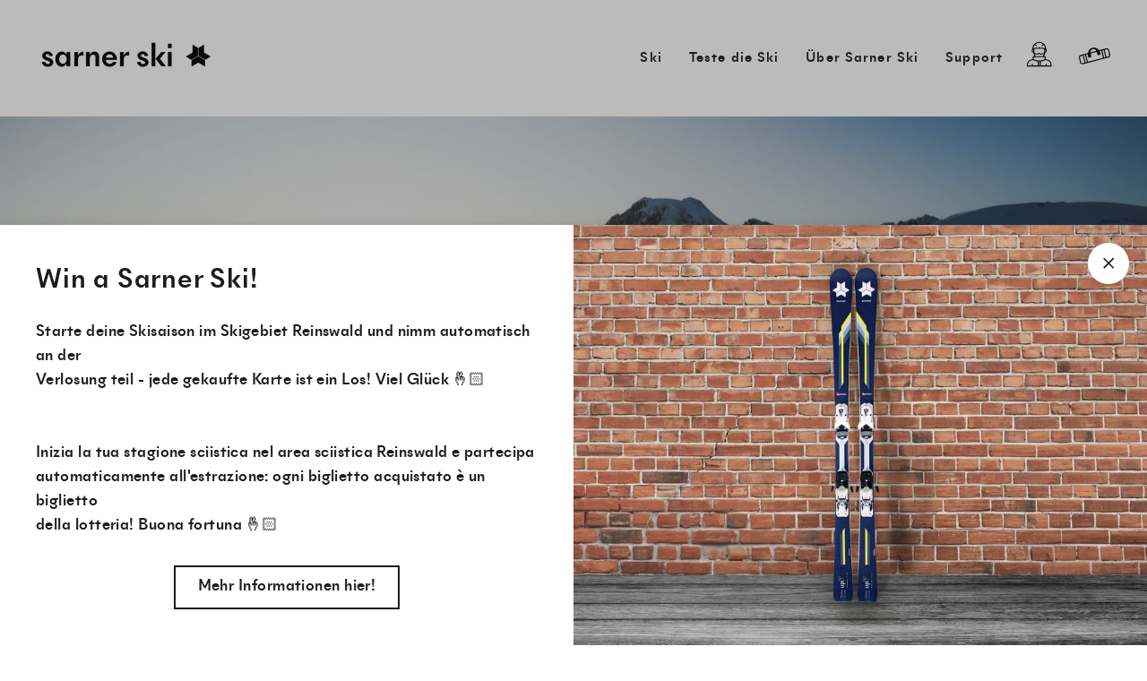

--- FILE ---
content_type: text/html; charset=utf-8
request_url: https://sarner.ski/en/pages/ccpa-compliance
body_size: 53362
content:
<!doctype html>
<html class="no-js" lang="en" dir="ltr">
<head>
  <meta charset="utf-8">
  <meta http-equiv="X-UA-Compatible" content="IE=edge">
  <meta name="viewport" content="width=device-width,initial-scale=1">
  <meta name="theme-color" content="#000000">
  <link rel="canonical" href="https://sarner.ski/en/pages/ccpa-compliance">
  <link rel="preconnect" href="https://cdn.shopify.com" crossorigin>
  <link rel="preconnect" href="https://fonts.shopifycdn.com" crossorigin>
  <link rel="dns-prefetch" href="https://productreviews.shopifycdn.com">
  <link rel="dns-prefetch" href="https://ajax.googleapis.com">
  <link rel="dns-prefetch" href="https://maps.googleapis.com">
  <link rel="dns-prefetch" href="https://maps.gstatic.com"><link rel="shortcut icon" href="//sarner.ski/cdn/shop/files/Logo_2_transparent_2_66037751-34f6-4eb0-b1e4-47655bdbafe5_32x32.png?v=1613689523" type="image/png" /><title>CCPA Compliance
&ndash; Sarner Ski
</title>
<meta name="description" content="The app used for assuring the GDPR/CCPA/APPI/PIPEDA compliance of this site, collects your IP and the email address in order to process the data. For more check Privacy Policy &amp;amp; Terms of Service Data Rectification You can use the link below to update your account data if it is not accurate. Edit your account inform"><meta property="og:site_name" content="Sarner Ski">
  <meta property="og:url" content="https://sarner.ski/en/pages/ccpa-compliance">
  <meta property="og:title" content="CCPA Compliance">
  <meta property="og:type" content="website">
  <meta property="og:description" content="The app used for assuring the GDPR/CCPA/APPI/PIPEDA compliance of this site, collects your IP and the email address in order to process the data. For more check Privacy Policy &amp;amp; Terms of Service Data Rectification You can use the link below to update your account data if it is not accurate. Edit your account inform">
  
  <meta name="twitter:site" content="@">
  <meta name="twitter:card" content="summary_large_image">
  <meta name="twitter:title" content="CCPA Compliance">
  <meta name="twitter:description" content="The app used for assuring the GDPR/CCPA/APPI/PIPEDA compliance of this site, collects your IP and the email address in order to process the data. For more check Privacy Policy &amp;amp; Terms of Service Data Rectification You can use the link below to update your account data if it is not accurate. Edit your account inform">
<script>window.performance && window.performance.mark && window.performance.mark('shopify.content_for_header.start');</script><meta id="shopify-digital-wallet" name="shopify-digital-wallet" content="/32035995784/digital_wallets/dialog">
<meta name="shopify-checkout-api-token" content="f30ad86eae9a4d7e8564d216c1497b64">
<meta id="in-context-paypal-metadata" data-shop-id="32035995784" data-venmo-supported="false" data-environment="production" data-locale="en_US" data-paypal-v4="true" data-currency="EUR">
<link rel="alternate" hreflang="x-default" href="https://sarner.ski/pages/ccpa-compliance">
<link rel="alternate" hreflang="de" href="https://sarner.ski/pages/ccpa-compliance">
<link rel="alternate" hreflang="it" href="https://sarner.ski/it/pages/ccpa-compliance">
<link rel="alternate" hreflang="en" href="https://sarner.ski/en/pages/ccpa-compliance">
<script async="async" src="/checkouts/internal/preloads.js?locale=en-IT"></script>
<link rel="preconnect" href="https://shop.app" crossorigin="anonymous">
<script async="async" src="https://shop.app/checkouts/internal/preloads.js?locale=en-IT&shop_id=32035995784" crossorigin="anonymous"></script>
<script id="apple-pay-shop-capabilities" type="application/json">{"shopId":32035995784,"countryCode":"IT","currencyCode":"EUR","merchantCapabilities":["supports3DS"],"merchantId":"gid:\/\/shopify\/Shop\/32035995784","merchantName":"Sarner Ski","requiredBillingContactFields":["postalAddress","email"],"requiredShippingContactFields":["postalAddress","email"],"shippingType":"shipping","supportedNetworks":["visa","maestro","masterCard","amex"],"total":{"type":"pending","label":"Sarner Ski","amount":"1.00"},"shopifyPaymentsEnabled":true,"supportsSubscriptions":true}</script>
<script id="shopify-features" type="application/json">{"accessToken":"f30ad86eae9a4d7e8564d216c1497b64","betas":["rich-media-storefront-analytics"],"domain":"sarner.ski","predictiveSearch":true,"shopId":32035995784,"locale":"en"}</script>
<script>var Shopify = Shopify || {};
Shopify.shop = "sarner-ski.myshopify.com";
Shopify.locale = "en";
Shopify.currency = {"active":"EUR","rate":"1.0"};
Shopify.country = "IT";
Shopify.theme = {"name":"Updates für Q4 2025","id":188560572763,"schema_name":"Streamline","schema_version":"6.1.0","theme_store_id":872,"role":"main"};
Shopify.theme.handle = "null";
Shopify.theme.style = {"id":null,"handle":null};
Shopify.cdnHost = "sarner.ski/cdn";
Shopify.routes = Shopify.routes || {};
Shopify.routes.root = "/en/";</script>
<script type="module">!function(o){(o.Shopify=o.Shopify||{}).modules=!0}(window);</script>
<script>!function(o){function n(){var o=[];function n(){o.push(Array.prototype.slice.apply(arguments))}return n.q=o,n}var t=o.Shopify=o.Shopify||{};t.loadFeatures=n(),t.autoloadFeatures=n()}(window);</script>
<script>
  window.ShopifyPay = window.ShopifyPay || {};
  window.ShopifyPay.apiHost = "shop.app\/pay";
  window.ShopifyPay.redirectState = null;
</script>
<script id="shop-js-analytics" type="application/json">{"pageType":"page"}</script>
<script defer="defer" async type="module" src="//sarner.ski/cdn/shopifycloud/shop-js/modules/v2/client.init-shop-cart-sync_BdyHc3Nr.en.esm.js"></script>
<script defer="defer" async type="module" src="//sarner.ski/cdn/shopifycloud/shop-js/modules/v2/chunk.common_Daul8nwZ.esm.js"></script>
<script type="module">
  await import("//sarner.ski/cdn/shopifycloud/shop-js/modules/v2/client.init-shop-cart-sync_BdyHc3Nr.en.esm.js");
await import("//sarner.ski/cdn/shopifycloud/shop-js/modules/v2/chunk.common_Daul8nwZ.esm.js");

  window.Shopify.SignInWithShop?.initShopCartSync?.({"fedCMEnabled":true,"windoidEnabled":true});

</script>
<script>
  window.Shopify = window.Shopify || {};
  if (!window.Shopify.featureAssets) window.Shopify.featureAssets = {};
  window.Shopify.featureAssets['shop-js'] = {"shop-cart-sync":["modules/v2/client.shop-cart-sync_QYOiDySF.en.esm.js","modules/v2/chunk.common_Daul8nwZ.esm.js"],"init-fed-cm":["modules/v2/client.init-fed-cm_DchLp9rc.en.esm.js","modules/v2/chunk.common_Daul8nwZ.esm.js"],"shop-button":["modules/v2/client.shop-button_OV7bAJc5.en.esm.js","modules/v2/chunk.common_Daul8nwZ.esm.js"],"init-windoid":["modules/v2/client.init-windoid_DwxFKQ8e.en.esm.js","modules/v2/chunk.common_Daul8nwZ.esm.js"],"shop-cash-offers":["modules/v2/client.shop-cash-offers_DWtL6Bq3.en.esm.js","modules/v2/chunk.common_Daul8nwZ.esm.js","modules/v2/chunk.modal_CQq8HTM6.esm.js"],"shop-toast-manager":["modules/v2/client.shop-toast-manager_CX9r1SjA.en.esm.js","modules/v2/chunk.common_Daul8nwZ.esm.js"],"init-shop-email-lookup-coordinator":["modules/v2/client.init-shop-email-lookup-coordinator_UhKnw74l.en.esm.js","modules/v2/chunk.common_Daul8nwZ.esm.js"],"pay-button":["modules/v2/client.pay-button_DzxNnLDY.en.esm.js","modules/v2/chunk.common_Daul8nwZ.esm.js"],"avatar":["modules/v2/client.avatar_BTnouDA3.en.esm.js"],"init-shop-cart-sync":["modules/v2/client.init-shop-cart-sync_BdyHc3Nr.en.esm.js","modules/v2/chunk.common_Daul8nwZ.esm.js"],"shop-login-button":["modules/v2/client.shop-login-button_D8B466_1.en.esm.js","modules/v2/chunk.common_Daul8nwZ.esm.js","modules/v2/chunk.modal_CQq8HTM6.esm.js"],"init-customer-accounts-sign-up":["modules/v2/client.init-customer-accounts-sign-up_C8fpPm4i.en.esm.js","modules/v2/client.shop-login-button_D8B466_1.en.esm.js","modules/v2/chunk.common_Daul8nwZ.esm.js","modules/v2/chunk.modal_CQq8HTM6.esm.js"],"init-shop-for-new-customer-accounts":["modules/v2/client.init-shop-for-new-customer-accounts_CVTO0Ztu.en.esm.js","modules/v2/client.shop-login-button_D8B466_1.en.esm.js","modules/v2/chunk.common_Daul8nwZ.esm.js","modules/v2/chunk.modal_CQq8HTM6.esm.js"],"init-customer-accounts":["modules/v2/client.init-customer-accounts_dRgKMfrE.en.esm.js","modules/v2/client.shop-login-button_D8B466_1.en.esm.js","modules/v2/chunk.common_Daul8nwZ.esm.js","modules/v2/chunk.modal_CQq8HTM6.esm.js"],"shop-follow-button":["modules/v2/client.shop-follow-button_CkZpjEct.en.esm.js","modules/v2/chunk.common_Daul8nwZ.esm.js","modules/v2/chunk.modal_CQq8HTM6.esm.js"],"lead-capture":["modules/v2/client.lead-capture_BntHBhfp.en.esm.js","modules/v2/chunk.common_Daul8nwZ.esm.js","modules/v2/chunk.modal_CQq8HTM6.esm.js"],"checkout-modal":["modules/v2/client.checkout-modal_CfxcYbTm.en.esm.js","modules/v2/chunk.common_Daul8nwZ.esm.js","modules/v2/chunk.modal_CQq8HTM6.esm.js"],"shop-login":["modules/v2/client.shop-login_Da4GZ2H6.en.esm.js","modules/v2/chunk.common_Daul8nwZ.esm.js","modules/v2/chunk.modal_CQq8HTM6.esm.js"],"payment-terms":["modules/v2/client.payment-terms_MV4M3zvL.en.esm.js","modules/v2/chunk.common_Daul8nwZ.esm.js","modules/v2/chunk.modal_CQq8HTM6.esm.js"]};
</script>
<script>(function() {
  var isLoaded = false;
  function asyncLoad() {
    if (isLoaded) return;
    isLoaded = true;
    var urls = ["https:\/\/shy.elfsight.com\/p\/platform.js?shop=sarner-ski.myshopify.com","https:\/\/chimpstatic.com\/mcjs-connected\/js\/users\/c0d97cfcd44ad9c961cc606d9\/81ec6e9665624ad6e22d233d7.js?shop=sarner-ski.myshopify.com","https:\/\/gdprcdn.b-cdn.net\/js\/gdpr_cookie_consent.min.js?shop=sarner-ski.myshopify.com","https:\/\/maps.develic.com\/packs\/front.js?shop=sarner-ski.myshopify.com"];
    for (var i = 0; i < urls.length; i++) {
      var s = document.createElement('script');
      s.type = 'text/javascript';
      s.async = true;
      s.src = urls[i];
      var x = document.getElementsByTagName('script')[0];
      x.parentNode.insertBefore(s, x);
    }
  };
  if(window.attachEvent) {
    window.attachEvent('onload', asyncLoad);
  } else {
    window.addEventListener('load', asyncLoad, false);
  }
})();</script>
<script id="__st">var __st={"a":32035995784,"offset":3600,"reqid":"1189c6e0-adcd-40c6-8d78-85969e959609-1768992002","pageurl":"sarner.ski\/en\/pages\/ccpa-compliance","s":"pages-91339129025","u":"4c89ebe91a78","p":"page","rtyp":"page","rid":91339129025};</script>
<script>window.ShopifyPaypalV4VisibilityTracking = true;</script>
<script id="form-persister">!function(){'use strict';const t='contact',e='new_comment',n=[[t,t],['blogs',e],['comments',e],[t,'customer']],o='password',r='form_key',c=['recaptcha-v3-token','g-recaptcha-response','h-captcha-response',o],s=()=>{try{return window.sessionStorage}catch{return}},i='__shopify_v',u=t=>t.elements[r],a=function(){const t=[...n].map((([t,e])=>`form[action*='/${t}']:not([data-nocaptcha='true']) input[name='form_type'][value='${e}']`)).join(',');var e;return e=t,()=>e?[...document.querySelectorAll(e)].map((t=>t.form)):[]}();function m(t){const e=u(t);a().includes(t)&&(!e||!e.value)&&function(t){try{if(!s())return;!function(t){const e=s();if(!e)return;const n=u(t);if(!n)return;const o=n.value;o&&e.removeItem(o)}(t);const e=Array.from(Array(32),(()=>Math.random().toString(36)[2])).join('');!function(t,e){u(t)||t.append(Object.assign(document.createElement('input'),{type:'hidden',name:r})),t.elements[r].value=e}(t,e),function(t,e){const n=s();if(!n)return;const r=[...t.querySelectorAll(`input[type='${o}']`)].map((({name:t})=>t)),u=[...c,...r],a={};for(const[o,c]of new FormData(t).entries())u.includes(o)||(a[o]=c);n.setItem(e,JSON.stringify({[i]:1,action:t.action,data:a}))}(t,e)}catch(e){console.error('failed to persist form',e)}}(t)}const f=t=>{if('true'===t.dataset.persistBound)return;const e=function(t,e){const n=function(t){return'function'==typeof t.submit?t.submit:HTMLFormElement.prototype.submit}(t).bind(t);return function(){let t;return()=>{t||(t=!0,(()=>{try{e(),n()}catch(t){(t=>{console.error('form submit failed',t)})(t)}})(),setTimeout((()=>t=!1),250))}}()}(t,(()=>{m(t)}));!function(t,e){if('function'==typeof t.submit&&'function'==typeof e)try{t.submit=e}catch{}}(t,e),t.addEventListener('submit',(t=>{t.preventDefault(),e()})),t.dataset.persistBound='true'};!function(){function t(t){const e=(t=>{const e=t.target;return e instanceof HTMLFormElement?e:e&&e.form})(t);e&&m(e)}document.addEventListener('submit',t),document.addEventListener('DOMContentLoaded',(()=>{const e=a();for(const t of e)f(t);var n;n=document.body,new window.MutationObserver((t=>{for(const e of t)if('childList'===e.type&&e.addedNodes.length)for(const t of e.addedNodes)1===t.nodeType&&'FORM'===t.tagName&&a().includes(t)&&f(t)})).observe(n,{childList:!0,subtree:!0,attributes:!1}),document.removeEventListener('submit',t)}))}()}();</script>
<script integrity="sha256-4kQ18oKyAcykRKYeNunJcIwy7WH5gtpwJnB7kiuLZ1E=" data-source-attribution="shopify.loadfeatures" defer="defer" src="//sarner.ski/cdn/shopifycloud/storefront/assets/storefront/load_feature-a0a9edcb.js" crossorigin="anonymous"></script>
<script crossorigin="anonymous" defer="defer" src="//sarner.ski/cdn/shopifycloud/storefront/assets/shopify_pay/storefront-65b4c6d7.js?v=20250812"></script>
<script data-source-attribution="shopify.dynamic_checkout.dynamic.init">var Shopify=Shopify||{};Shopify.PaymentButton=Shopify.PaymentButton||{isStorefrontPortableWallets:!0,init:function(){window.Shopify.PaymentButton.init=function(){};var t=document.createElement("script");t.src="https://sarner.ski/cdn/shopifycloud/portable-wallets/latest/portable-wallets.en.js",t.type="module",document.head.appendChild(t)}};
</script>
<script data-source-attribution="shopify.dynamic_checkout.buyer_consent">
  function portableWalletsHideBuyerConsent(e){var t=document.getElementById("shopify-buyer-consent"),n=document.getElementById("shopify-subscription-policy-button");t&&n&&(t.classList.add("hidden"),t.setAttribute("aria-hidden","true"),n.removeEventListener("click",e))}function portableWalletsShowBuyerConsent(e){var t=document.getElementById("shopify-buyer-consent"),n=document.getElementById("shopify-subscription-policy-button");t&&n&&(t.classList.remove("hidden"),t.removeAttribute("aria-hidden"),n.addEventListener("click",e))}window.Shopify?.PaymentButton&&(window.Shopify.PaymentButton.hideBuyerConsent=portableWalletsHideBuyerConsent,window.Shopify.PaymentButton.showBuyerConsent=portableWalletsShowBuyerConsent);
</script>
<script data-source-attribution="shopify.dynamic_checkout.cart.bootstrap">document.addEventListener("DOMContentLoaded",(function(){function t(){return document.querySelector("shopify-accelerated-checkout-cart, shopify-accelerated-checkout")}if(t())Shopify.PaymentButton.init();else{new MutationObserver((function(e,n){t()&&(Shopify.PaymentButton.init(),n.disconnect())})).observe(document.body,{childList:!0,subtree:!0})}}));
</script>
<link id="shopify-accelerated-checkout-styles" rel="stylesheet" media="screen" href="https://sarner.ski/cdn/shopifycloud/portable-wallets/latest/accelerated-checkout-backwards-compat.css" crossorigin="anonymous">
<style id="shopify-accelerated-checkout-cart">
        #shopify-buyer-consent {
  margin-top: 1em;
  display: inline-block;
  width: 100%;
}

#shopify-buyer-consent.hidden {
  display: none;
}

#shopify-subscription-policy-button {
  background: none;
  border: none;
  padding: 0;
  text-decoration: underline;
  font-size: inherit;
  cursor: pointer;
}

#shopify-subscription-policy-button::before {
  box-shadow: none;
}

      </style>

<script>window.performance && window.performance.mark && window.performance.mark('shopify.content_for_header.end');</script>

  <script>
    var theme = {
      stylesheet: "//sarner.ski/cdn/shop/t/30/assets/theme.css?v=19725316971967972791760903670",
      template: "page",
      routes: {
        home: "/en",
        cart: "/en/cart.js",
        cartPage: "/en/cart",
        cartAdd: "/en/cart/add.js",
        cartChange: "/en/cart/change.js"
      },
      strings: {
        addToCart: "Add to cart",
        soldOut: "Sold Out",
        unavailable: "Unavailable",
        regularPrice: "Regular price",
        salePrice: "Sale price",
        inStockLabel: "In stock, ready to ship",
        oneStockLabel: "Low stock - [count] item left",
        otherStockLabel: "Low stock - [count] items left",
        willNotShipUntil: "Ready to ship [date]",
        willBeInStockAfter: "Back in stock [date]",
        waitingForStock: "Inventory on the way",
        cartItems: "[count] items",
        cartConfirmDelete: "Are you sure you want to remove this item?",
        cartTermsConfirmation: "You must agree with the terms and conditions of sales to check out"
      },
      settings: {
        cartType: "page",
        isCustomerTemplate: false,
        moneyFormat: "€{{amount_with_comma_separator}}",
        quickView: false,
        hoverProductGrid: true,
        themeName: 'Streamline',
        themeVersion: "6.1.0"
      }
    };

    document.documentElement.className = document.documentElement.className.replace('no-js', 'js');
  </script><style data-shopify>:root {
    --typeHeaderPrimary: "Josefin Sans";
    --typeHeaderFallback: sans-serif;
    --typeHeaderSize: 48px;
    --typeHeaderStyle: normal;
    --typeHeaderWeight: 700;
    --typeHeaderLineHeight: 1.2;
    --typeHeaderSpacing: 0.0em;

    --typeBasePrimary:Syne;
    --typeBaseFallback:sans-serif;
    --typeBaseSize: 18px;
    --typeBaseWeight: 400;
    --typeBaseStyle: normal;
    --typeBaseSpacing: 0.025em;
    --typeBaseLineHeight: 1.5;

    
      --buttonRadius: 0px;
    

    --iconWeight: 4px;
    --iconLinecaps: miter;
  }

  

  .hero {
    background-image: linear-gradient(100deg, #ffffff 40%, #ffffff 63%, #ffffff 79%);
  }

  .placeholder-content,
  .image-wrap,
  .skrim__link,
  .pswp__img--placeholder {
    background-image: linear-gradient(100deg, rgba(0,0,0,0) 40%, rgba(0, 0, 0, 0.0) 63%, rgba(0,0,0,0) 79%);
  }</style><style>
  @font-face {
  font-family: "Josefin Sans";
  font-weight: 700;
  font-style: normal;
  font-display: swap;
  src: url("//sarner.ski/cdn/fonts/josefin_sans/josefinsans_n7.4edc746dce14b53e39df223fba72d5f37c3d525d.woff2") format("woff2"),
       url("//sarner.ski/cdn/fonts/josefin_sans/josefinsans_n7.051568b12ab464ee8f0241094cdd7a1c80fbd08d.woff") format("woff");
}

  @font-face {
  font-family: Syne;
  font-weight: 400;
  font-style: normal;
  font-display: swap;
  src: url("//sarner.ski/cdn/fonts/syne/syne_n4.b88e400e60fde51acd23784507dc72a10cff7882.woff2") format("woff2"),
       url("//sarner.ski/cdn/fonts/syne/syne_n4.fc46970f0481adc9a91ff9453a41482f867a751c.woff") format("woff");
}


  @font-face {
  font-family: Syne;
  font-weight: 700;
  font-style: normal;
  font-display: swap;
  src: url("//sarner.ski/cdn/fonts/syne/syne_n7.71bcf7e9318b7a8ce2a714f6d6108b998ecf2290.woff2") format("woff2"),
       url("//sarner.ski/cdn/fonts/syne/syne_n7.7c2f6db20e5c34357b8b752313646e67963ba59e.woff") format("woff");
}

  
  

  body,
  input,
  textarea,
  button,
  select {
    -webkit-font-smoothing: antialiased;
    -webkit-text-size-adjust: 100%;
    text-rendering: optimizeSpeed;
    font-family: var(--typeBasePrimary), var(--typeBaseFallback);
    font-size: calc(var(--typeBaseSize) * 0.85);
    font-weight: var(--typeBaseWeight);
    font-style: var(--typeBaseStyle);
    letter-spacing: var(--typeBaseSpacing);
    line-height: var(--typeBaseLineHeight);
  }

  @media only screen and (min-width: 769px) {
    body,
    input,
    textarea,
    button,
    select {
      font-size: var(--typeBaseSize);
    }
  }

  .page-container,
  .overscroll-loader {
    display: none;
  }

  h1, .h1,
  h3, .h3,
  h4, .h4,
  h5, .h5,
  h6, .h6,
  .section-header__title,
  .spr-header-title.spr-header-title {
    font-family: var(--typeHeaderPrimary), var(--typeHeaderFallback);
    font-weight: var(--typeHeaderWeight);
    font-style: normal;
    letter-spacing: var(--typeHeaderSpacing);
    line-height: var(--typeHeaderLineHeight);
    word-break: break-word;

    
  }

  h2, .h2 {
    font-family: var(--typeBasePrimary), var(--typeBaseFallback);
    font-weight: var(--typeBaseWeight);
    letter-spacing: var(--typeBaseSpacing);
    line-height: var(--typeBaseLineHeight);
  }

  
  @keyframes pulse-fade {
    0% {
      opacity: 0;
    }
    50% {
      opacity: 1;
    }
    100% {
      opacity: 0;
    }
  }

  .splash-screen {
    box-sizing: border-box;
    display: flex;
    position: fixed;
    left: 0;
    top: 0;
    right: 0;
    bottom: 0;
    align-items: center;
    justify-content: center;
    z-index: 10001;
    background-color: #ffffff;
  }

  .splash-screen__loader {
    max-width: 80px;
  }

  @media only screen and (min-width: 769px) {
    .splash-screen__loader {
      max-width: 400px;
    }
  }

  .splash-screen img {
    display: block;
    max-width: 100%;
    border: 0 none;
    animation: pulse-fade 0.4s infinite linear;
  }

  .loader-text {
    letter-spacing: 0.2em;
    font-size: 1.5em;
    text-transform: uppercase;
    animation: pulse-fade 0.4s infinite linear;
  }

  .loader-logo {
    display: none;
    position: fixed;
    left: 0;
    top: 0;
    right: 0;
    bottom: 0;
    align-items: center;
    justify-content: center;
    background-color: #ffffff;
    z-index: 6000;
  }

  .loader-logo__img {
    display: block;
  }

  .transition-body {
    opacity: 0;
  }

  .btn--loading span:after {
    content: "Loading";
  }
</style>
<link href="//sarner.ski/cdn/shop/t/30/assets/theme.css?v=19725316971967972791760903670" rel="stylesheet" type="text/css" media="all" />
  <link href="//sarner.ski/cdn/shop/t/30/assets/sarner.css?v=3609526602004891511760869851" rel="stylesheet" type="text/css" media="all" />
<link rel="stylesheet" href="//sarner.ski/cdn/shop/t/30/assets/country-flags.css"><script src="https://code.jquery.com/jquery-3.6.1.min.js" integrity="sha256-o88AwQnZB+VDvE9tvIXrMQaPlFFSUTR+nldQm1LuPXQ=" crossorigin="anonymous" defer="defer"></script>
  <script src="//sarner.ski/cdn/shop/t/30/assets/vendor-v6.js" defer="defer"></script>
  <script src="//sarner.ski/cdn/shop/t/30/assets/theme.js?v=44077091575873077401760869851" defer="defer"></script>
  <script src="//sarner.ski/cdn/shop/t/30/assets/sarner.js?v=181171716359769083131760869851" defer="defer"></script>
<!-- BEGIN app block: shopify://apps/t-lab-ai-language-translate/blocks/language_detection/b5b83690-efd4-434d-8c6a-a5cef4019faf --><script type="text/template" id="tl-localization-form-template"><form method="post" action="/en/localization" id="localization_form" accept-charset="UTF-8" class="shopify-localization-form" enctype="multipart/form-data"><input type="hidden" name="form_type" value="localization" /><input type="hidden" name="utf8" value="✓" /><input type="hidden" name="_method" value="put" /><input type="hidden" name="return_to" value="/en/pages/ccpa-compliance" /><input type="hidden" name="language_code" value="en"></form></script>

<!-- BEGIN app snippet: language_detection_code --><script>
  "use strict";
  (()=>{function i(e,o){for(var t=0;t<e.length;t++)if(o(e[t]))return e[t];return null}var c={sessionStorageKey:"tlab.redirectHistory",languageLocalStorageKey:"translation-lab-lang",getCookie:function(e){var e="; ".concat(document.cookie).split("; ".concat(e,"="));return 2===e.length&&(e=e.pop())&&e.split(";").shift()||null},getSavedLocale:function(e){var o,t,n=localStorage.getItem(this.languageLocalStorageKey);return n?(t=i(e,function(e){return e.iso_code.toLowerCase()===n.toLowerCase()}))?t.iso_code:null:(o=this.getCookie(this.languageLocalStorageKey))&&(t=i(e,function(e){return e.iso_code.toLowerCase()===o.toLowerCase()}))?t.iso_code:null},saveLocale:function(e){var o=window.location.hostname,t=o;-1===o.indexOf("myshopify")&&(t=o.split(".").slice(-2).join(".")),localStorage.setItem(this.languageLocalStorageKey,e);document.cookie="".concat(this.languageLocalStorageKey,"=").concat(e,"; path=/; domain=.").concat(t,"; Max-Age=").concat(31536e3,"; Secure")},checkForRedirectLoop:function(e){var o;try{var t=null!=(o=sessionStorage.getItem(this.sessionStorageKey))?o:"[]",n=JSON.parse(t);if(n.includes(e))return console.log("TLab: Redirect loop detected!"),sessionStorage.removeItem(this.sessionStorageKey),!0;n.push(e),sessionStorage.setItem(this.sessionStorageKey,JSON.stringify(n))}catch(e){}return!1},clearRedirectHistory:function(){sessionStorage.removeItem(this.sessionStorageKey)}};function o(e){c.saveLocale(e)}function r(e){var o,t,n,a,r=c.getSavedLocale(e),e=(e=e,(a=navigator.language)?(n=i(e,function(e){return e.iso_code.toLowerCase()===a.toLowerCase()}))?n.iso_code:(o=a.split("-"))[0]?(n=i(e,function(e){return e.iso_code.toLowerCase().startsWith(o[0].toLowerCase())}))?n.iso_code:(t=["no","nn","nb"]).includes(a.toLowerCase())&&(n=i(e,function(e){return t.includes(e.iso_code.toLowerCase())}))?n.iso_code:null:null:null);return r||e||null}function s(){function e(){document.querySelectorAll('select[name="locale_code"]').forEach(function(e){e.addEventListener("change",function(e){e=e.target;e&&o(e.value)})}),document.querySelectorAll('input[name="locale_code"]').forEach(function(e){var t;e=e,t=function(e){o(e.value)},new MutationObserver(function(e,o){"value"===e[0].attributeName&&e[0].target instanceof HTMLInputElement&&(t(e[0].target),o.disconnect())}).observe(e,{attributes:!0})})}"loading"===document.readyState?window.addEventListener("DOMContentLoaded",e):e()}void 0===window.TranslationLab&&(window.TranslationLab={}),window.TranslationLab.BrowserLanguageDetection={configure:function(e,o){var t,n,a;window.Shopify&&window.Shopify.designMode||new RegExp("(bot|Googlebot/|Googlebot-Mobile|Googlebot-Image|Googlebot-News|Googlebot-Video|AdsBot-Google([^-]|$)|AdsBot-Google-Mobile|Feedfetcher-Google|Mediapartners-Google|APIs-Google|Page|Speed|Insights|Lighthouse|bingbot|Slurp|exabot|ia_archiver|YandexBot|YandexImages|YandexAccessibilityBot|YandexMobileBot|YandexMetrika|YandexTurbo|YandexImageResizer|YandexVideo|YandexAdNet|YandexBlogs|YandexCalendar|YandexDirect|YandexFavicons|YaDirectFetcher|YandexForDomain|YandexMarket|YandexMedia|YandexMobileScreenShotBot|YandexNews|YandexOntoDB|YandexPagechecker|YandexPartner|YandexRCA|YandexSearchShop|YandexSitelinks|YandexSpravBot|YandexTracker|YandexVertis|YandexVerticals|YandexWebmaster|YandexScreenshotBot|Baiduspider|facebookexternalhit|Sogou|DuckDuckBot|BUbiNG|crawler4j|S[eE][mM]rushBot|Google-Adwords-Instant|BingPreview/|Bark[rR]owler|DuckDuckGo-Favicons-Bot|AppEngine-Google|Google Web Preview|acapbot|Baidu-YunGuanCe|Feedly|Feedspot|google-xrawler|Google-Structured-Data-Testing-Tool|Google-PhysicalWeb|Google Favicon|Google-Site-Verification|Gwene|SentiBot|FreshRSS)","i").test(navigator.userAgent)||((o=(t=r(o=o))&&null!=(o=i(o,function(e){return e.iso_code.toLowerCase()===t.toLowerCase()}))?o:null)&&o.iso_code!==e?(o=o.iso_code,c.checkForRedirectLoop(o)||(n=document.querySelector("#tl-localization-form-template"))&&(document.body=document.createElement("body"),document.body.innerHTML=n.innerHTML,document.body.style.display="none",n=document.querySelector("form"))&&(n.style.display="none",a=n.querySelector('input[name="language_code"]'))&&(a.value=o,n.submit())):(c.clearRedirectHistory(),c.saveLocale(e),s()))}}})();
</script><!-- END app snippet -->

<script>
  "use strict";
  (function () {
    var languageList = JSON.parse("[{\r\n\"iso_code\": \"de\"\r\n},{\r\n\"iso_code\": \"it\"\r\n},{\r\n\"iso_code\": \"en\"\r\n}]");
    var currentLocale = 'en';
    TranslationLab.BrowserLanguageDetection.configure(currentLocale, languageList);
  })();
</script>


<!-- END app block --><!-- BEGIN app block: shopify://apps/fontify/blocks/app-embed/334490e2-2153-4a2e-a452-e90bdeffa3cc --><link rel="preconnect" href="https://cdn.nitroapps.co" crossorigin=""><!-- Shop metafields --><style type="text/css" id="nitro-fontify" >
	/** {"overwrite":true,"mobile":false,"desktop":false,"stylesheet":"font-style: normal!important;\r\ntext-transform: none;","languages":[]}**/
				 
		 
					@font-face {
				font-family: 'NewParis Skyline Medium';
				src: url(https://cdn.shopify.com/s/files/1/2800/8456/t/4/assets/sarner-ski-newparis-skyline-medium.woff?v=1595427612);
			}
			body,h1,h2,h3,h4,h5,h6,p,blockquote,li,a,*:not(.fa):not([class*="pe-"]):not(.lni)  ,.ooo-instagram-container .ooo-instagram-header .section-header__title  ,.rte.section-header__description p ,.translation-lab-floating-dropdown-container .translation-lab-floating-dropdown.open .current-lang-code-floating ,.translation-lab-floating-dropdown-content .active .language-code-option-floating ,.template-index.js-animate .translation-lab-floating-dropdown-container .translation-lab-floating-dropdown.open {
				font-family: 'NewParis Skyline Medium' !important;
				font-style: normal!important;
text-transform: none;
				/** 3 **/
			}
		 
		
	</style>
<script>
    console.log(null);
    console.log(null);
  </script><script
  type="text/javascript"
  id="fontify-scripts"
>
  
  (function () {
    // Prevent duplicate execution
    if (window.fontifyScriptInitialized) {
      return;
    }
    window.fontifyScriptInitialized = true;

    if (window.opener) {
      // Remove existing listener if any before adding new one
      if (window.fontifyMessageListener) {
        window.removeEventListener('message', window.fontifyMessageListener, false);
      }

      function watchClosedWindow() {
        let itv = setInterval(function () {
          if (!window.opener || window.opener.closed) {
            clearInterval(itv);
            window.close();
          }
        }, 1000);
      }

      // Helper function to inject scripts and links from vite-tag content
      function injectScript(encodedContent) {
        

        // Decode HTML entities
        const tempTextarea = document.createElement('textarea');
        tempTextarea.innerHTML = encodedContent;
        const viteContent = tempTextarea.value;

        // Parse HTML content
        const tempDiv = document.createElement('div');
        tempDiv.innerHTML = viteContent;

        // Track duplicates within tempDiv only
        const scriptIds = new Set();
        const scriptSrcs = new Set();
        const linkKeys = new Set();

        // Helper to clone element attributes
        function cloneAttributes(source, target) {
          Array.from(source.attributes).forEach(function(attr) {
            if (attr.name === 'crossorigin') {
              target.crossOrigin = attr.value;
            } else {
              target.setAttribute(attr.name, attr.value);
            }
          });
          if (source.textContent) {
            target.textContent = source.textContent;
          }
        }

        // Inject scripts (filter duplicates within tempDiv)
        tempDiv.querySelectorAll('script').forEach(function(script) {
          const scriptId = script.getAttribute('id');
          const scriptSrc = script.getAttribute('src');

          // Skip if duplicate in tempDiv
          if ((scriptId && scriptIds.has(scriptId)) || (scriptSrc && scriptSrcs.has(scriptSrc))) {
            return;
          }

          // Track script
          if (scriptId) scriptIds.add(scriptId);
          if (scriptSrc) scriptSrcs.add(scriptSrc);

          // Clone and inject
          const newScript = document.createElement('script');
          cloneAttributes(script, newScript);

          document.head.appendChild(newScript);
        });

        // Inject links (filter duplicates within tempDiv)
        tempDiv.querySelectorAll('link').forEach(function(link) {
          const linkHref = link.getAttribute('href');
          const linkRel = link.getAttribute('rel') || '';
          const key = linkHref + '|' + linkRel;

          // Skip if duplicate in tempDiv
          if (linkHref && linkKeys.has(key)) {
            return;
          }

          // Track link
          if (linkHref) linkKeys.add(key);

          // Clone and inject
          const newLink = document.createElement('link');
          cloneAttributes(link, newLink);
          document.head.appendChild(newLink);
        });
      }

      // Function to apply preview font data


      function receiveMessage(event) {
        watchClosedWindow();
        if (event.data.action == 'fontify_ready') {
          console.log('fontify_ready');
          injectScript(`&lt;!-- BEGIN app snippet: vite-tag --&gt;


  &lt;script src=&quot;https://cdn.shopify.com/extensions/019bafe3-77e1-7e6a-87b2-cbeff3e5cd6f/fontify-polaris-11/assets/main-B3V8Mu2P.js&quot; type=&quot;module&quot; crossorigin=&quot;anonymous&quot;&gt;&lt;/script&gt;

&lt;!-- END app snippet --&gt;
  &lt;!-- BEGIN app snippet: vite-tag --&gt;


  &lt;link href=&quot;//cdn.shopify.com/extensions/019bafe3-77e1-7e6a-87b2-cbeff3e5cd6f/fontify-polaris-11/assets/main-GVRB1u2d.css&quot; rel=&quot;stylesheet&quot; type=&quot;text/css&quot; media=&quot;all&quot; /&gt;

&lt;!-- END app snippet --&gt;
`);

        } else if (event.data.action == 'font_audit_ready') {
          injectScript(`&lt;!-- BEGIN app snippet: vite-tag --&gt;


  &lt;script src=&quot;https://cdn.shopify.com/extensions/019bafe3-77e1-7e6a-87b2-cbeff3e5cd6f/fontify-polaris-11/assets/audit-DDeWPAiq.js&quot; type=&quot;module&quot; crossorigin=&quot;anonymous&quot;&gt;&lt;/script&gt;

&lt;!-- END app snippet --&gt;
  &lt;!-- BEGIN app snippet: vite-tag --&gt;


  &lt;link href=&quot;//cdn.shopify.com/extensions/019bafe3-77e1-7e6a-87b2-cbeff3e5cd6f/fontify-polaris-11/assets/audit-CNr6hPle.css&quot; rel=&quot;stylesheet&quot; type=&quot;text/css&quot; media=&quot;all&quot; /&gt;

&lt;!-- END app snippet --&gt;
`);

        } else if (event.data.action == 'preview_font_data') {
          const fontData = event?.data || null;
          window.fontifyPreviewData = fontData;
          injectScript(`&lt;!-- BEGIN app snippet: vite-tag --&gt;


  &lt;script src=&quot;https://cdn.shopify.com/extensions/019bafe3-77e1-7e6a-87b2-cbeff3e5cd6f/fontify-polaris-11/assets/preview-CH6oXAfY.js&quot; type=&quot;module&quot; crossorigin=&quot;anonymous&quot;&gt;&lt;/script&gt;

&lt;!-- END app snippet --&gt;
`);
        }
      }

      // Store reference to listener for cleanup
      window.fontifyMessageListener = receiveMessage;
      window.addEventListener('message', receiveMessage, false);

      // Send init message when window is opened from opener
      if (window.opener) {
        window.opener.postMessage({ action: `${window.name}_init`, data: JSON.parse(JSON.stringify({})) }, '*');
      }
    }
  })();
</script>


<!-- END app block --><!-- BEGIN app block: shopify://apps/t-lab-ai-language-translate/blocks/custom_translations/b5b83690-efd4-434d-8c6a-a5cef4019faf --><!-- BEGIN app snippet: custom_translation_scripts --><script>
(()=>{var o=/\([0-9]+?\)$/,M=/\r?\n|\r|\t|\xa0|\u200B|\u200E|&nbsp;| /g,v=/<\/?[a-z][\s\S]*>/i,t=/^(https?:\/\/|\/\/)[^\s/$.?#].[^\s]*$/i,k=/\{\{\s*([a-zA-Z_]\w*)\s*\}\}/g,p=/\{\{\s*([a-zA-Z_]\w*)\s*\}\}/,r=/^(https:)?\/\/cdn\.shopify\.com\/(.+)\.(png|jpe?g|gif|webp|svgz?|bmp|tiff?|ico|avif)/i,e=/^(https:)?\/\/cdn\.shopify\.com/i,a=/\b(?:https?|ftp)?:?\/\/?[^\s\/]+\/[^\s]+\.(?:png|jpe?g|gif|webp|svgz?|bmp|tiff?|ico|avif)\b/i,I=/url\(['"]?(.*?)['"]?\)/,m="__label:",i=document.createElement("textarea"),u={t:["src","data-src","data-source","data-href","data-zoom","data-master","data-bg","base-src"],i:["srcset","data-srcset"],o:["href","data-href"],u:["href","data-href","data-src","data-zoom"]},g=new Set(["img","picture","button","p","a","input"]),h=16.67,s=function(n){return n.nodeType===Node.ELEMENT_NODE},c=function(n){return n.nodeType===Node.TEXT_NODE};function w(n){return r.test(n.trim())||a.test(n.trim())}function b(n){return(n=>(n=n.trim(),t.test(n)))(n)||e.test(n.trim())}var l=function(n){return!n||0===n.trim().length};function j(n){return i.innerHTML=n,i.value}function T(n){return A(j(n))}function A(n){return n.trim().replace(o,"").replace(M,"").trim()}var _=1e3;function D(n){n=n.trim().replace(M,"").replace(/&amp;/g,"&").replace(/&gt;/g,">").replace(/&lt;/g,"<").trim();return n.length>_?N(n):n}function E(n){return n.trim().toLowerCase().replace(/^https:/i,"")}function N(n){for(var t=5381,r=0;r<n.length;r++)t=(t<<5)+t^n.charCodeAt(r);return(t>>>0).toString(36)}function f(n){for(var t=document.createElement("template"),r=(t.innerHTML=n,["SCRIPT","IFRAME","OBJECT","EMBED","LINK","META"]),e=/^(on\w+|srcdoc|style)$/i,a=document.createTreeWalker(t.content,NodeFilter.SHOW_ELEMENT),i=a.nextNode();i;i=a.nextNode()){var o=i;if(r.includes(o.nodeName))o.remove();else for(var u=o.attributes.length-1;0<=u;--u)e.test(o.attributes[u].name)&&o.removeAttribute(o.attributes[u].name)}return t.innerHTML}function d(n,t,r){void 0===r&&(r=20);for(var e=n,a=0;e&&e.parentElement&&a<r;){for(var i=e.parentElement,o=0,u=t;o<u.length;o++)for(var s=u[o],c=0,l=s.l;c<l.length;c++){var f=l[c];switch(f.type){case"class":for(var d=0,v=i.classList;d<v.length;d++){var p=v[d];if(f.value.test(p))return s.label}break;case"id":if(i.id&&f.value.test(i.id))return s.label;break;case"attribute":if(i.hasAttribute(f.name)){if(!f.value)return s.label;var m=i.getAttribute(f.name);if(m&&f.value.test(m))return s.label}}}e=i,a++}return"unknown"}function y(n,t){var r,e,a;"function"==typeof window.fetch&&"AbortController"in window?(r=new AbortController,e=setTimeout(function(){return r.abort()},3e3),fetch(n,{credentials:"same-origin",signal:r.signal}).then(function(n){return clearTimeout(e),n.ok?n.json():Promise.reject(n)}).then(t).catch(console.error)):((a=new XMLHttpRequest).onreadystatechange=function(){4===a.readyState&&200===a.status&&t(JSON.parse(a.responseText))},a.open("GET",n,!0),a.timeout=3e3,a.send())}function O(){var l=/([^\s]+)\.(png|jpe?g|gif|webp|svgz?|bmp|tiff?|ico|avif)$/i,f=/_(\{width\}x*|\{width\}x\{height\}|\d{3,4}x\d{3,4}|\d{3,4}x|x\d{3,4}|pinco|icon|thumb|small|compact|medium|large|grande|original|master)(_crop_\w+)*(@[2-3]x)*(.progressive)*$/i,d=/^(https?|ftp|file):\/\//i;function r(n){var t,r="".concat(n.path).concat(n.v).concat(null!=(r=n.size)?r:"",".").concat(n.p);return n.m&&(r="".concat(n.path).concat(n.m,"/").concat(n.v).concat(null!=(t=n.size)?t:"",".").concat(n.p)),n.host&&(r="".concat(null!=(t=n.protocol)?t:"","//").concat(n.host).concat(r)),n.g&&(r+=n.g),r}return{h:function(n){var t=!0,r=(d.test(n)||n.startsWith("//")||(t=!1,n="https://example.com"+n),t);n.startsWith("//")&&(r=!1,n="https:"+n);try{new URL(n)}catch(n){return null}var e,a,i,o,u,s,n=new URL(n),c=n.pathname.split("/").filter(function(n){return n});return c.length<1||(a=c.pop(),e=null!=(e=c.pop())?e:null,null===(a=a.match(l)))?null:(s=a[1],a=a[2],i=s.match(f),o=s,(u=null)!==i&&(o=s.substring(0,i.index),u=i[0]),s=0<c.length?"/"+c.join("/")+"/":"/",{protocol:r?n.protocol:null,host:t?n.host:null,path:s,g:n.search,m:e,v:o,size:u,p:a,version:n.searchParams.get("v"),width:n.searchParams.get("width")})},T:r,S:function(n){return(n.m?"/".concat(n.m,"/"):"/").concat(n.v,".").concat(n.p)},M:function(n){return(n.m?"/".concat(n.m,"/"):"/").concat(n.v,".").concat(n.p,"?v=").concat(n.version||"0")},k:function(n,t){return r({protocol:t.protocol,host:t.host,path:t.path,g:t.g,m:t.m,v:t.v,size:n.size,p:t.p,version:t.version,width:t.width})}}}var x,S,C={},H={};function q(p,n){var m=new Map,g=new Map,i=new Map,r=new Map,e=new Map,a=new Map,o=new Map,u=function(n){return n.toLowerCase().replace(/[\s\W_]+/g,"")},s=new Set(n.A.map(u)),c=0,l=!1,f=!1,d=O();function v(n,t,r){s.has(u(n))||n&&t&&(r.set(n,t),l=!0)}function t(n,t){if(n&&n.trim()&&0!==m.size){var r=A(n),e=H[r];if(e&&(p.log("dictionary",'Overlapping text: "'.concat(n,'" related to html: "').concat(e,'"')),t)&&(n=>{if(n)for(var t=h(n.outerHTML),r=t._,e=(t.I||(r=0),n.parentElement),a=0;e&&a<5;){var i=h(e.outerHTML),o=i.I,i=i._;if(o){if(p.log("dictionary","Ancestor depth ".concat(a,": overlap score=").concat(i.toFixed(3),", base=").concat(r.toFixed(3))),r<i)return 1;if(i<r&&0<r)return}e=e.parentElement,a++}})(t))p.log("dictionary",'Skipping text translation for "'.concat(n,'" because an ancestor HTML translation exists'));else{e=m.get(r);if(e)return e;var a=n;if(a&&a.trim()&&0!==g.size){for(var i,o,u,s=g.entries(),c=s.next();!c.done;){var l=c.value[0],f=c.value[1],d=a.trim().match(l);if(d&&1<d.length){i=l,o=f,u=d;break}c=s.next()}if(i&&o&&u){var v=u.slice(1),t=o.match(k);if(t&&t.length===v.length)return t.reduce(function(n,t,r){return n.replace(t,v[r])},o)}}}}return null}function h(n){var r,e,a;return!n||!n.trim()||0===i.size?{I:null,_:0}:(r=D(n),a=0,(e=null)!=(n=i.get(r))?{I:n,_:1}:(i.forEach(function(n,t){-1!==t.indexOf(r)&&(t=r.length/t.length,a<t)&&(a=t,e=n)}),{I:e,_:a}))}function w(n){return n&&n.trim()&&0!==i.size&&(n=D(n),null!=(n=i.get(n)))?n:null}function b(n){if(n&&n.trim()&&0!==r.size){var t=E(n),t=r.get(t);if(t)return t;t=d.h(n);if(t){n=d.M(t).toLowerCase(),n=r.get(n);if(n)return n;n=d.S(t).toLowerCase(),t=r.get(n);if(t)return t}}return null}function T(n){return!n||!n.trim()||0===e.size||void 0===(n=e.get(A(n)))?null:n}function y(n){return!n||!n.trim()||0===a.size||void 0===(n=a.get(E(n)))?null:n}function x(n){var t;return!n||!n.trim()||0===o.size?null:null!=(t=o.get(A(n)))?t:(t=D(n),void 0!==(n=o.get(t))?n:null)}function S(){var n={j:m,D:g,N:i,O:r,C:e,H:a,q:o,L:l,R:c,F:C};return JSON.stringify(n,function(n,t){return t instanceof Map?Object.fromEntries(t.entries()):t})}return{J:function(n,t){v(n,t,m)},U:function(n,t){n&&t&&(n=new RegExp("^".concat(n,"$"),"s"),g.set(n,t),l=!0)},$:function(n,t){var r;n!==t&&(v((r=j(r=n).trim().replace(M,"").trim()).length>_?N(r):r,t,i),c=Math.max(c,n.length))},P:function(n,t){v(n,t,r),(n=d.h(n))&&(v(d.M(n).toLowerCase(),t,r),v(d.S(n).toLowerCase(),t,r))},G:function(n,t){v(n.replace("[img-alt]","").replace(M,"").trim(),t,e)},B:function(n,t){v(n,t,a)},W:function(n,t){f=!0,v(n,t,o)},V:function(){return p.log("dictionary","Translation dictionaries: ",S),i.forEach(function(n,r){m.forEach(function(n,t){r!==t&&-1!==r.indexOf(t)&&(C[t]=A(n),H[t]=r)})}),p.log("dictionary","appliedTextTranslations: ",JSON.stringify(C)),p.log("dictionary","overlappingTexts: ",JSON.stringify(H)),{L:l,Z:f,K:t,X:w,Y:b,nn:T,tn:y,rn:x}}}}function z(n,t,r){function f(n,t){t=n.split(t);return 2===t.length?t[1].trim()?t:[t[0]]:[n]}var d=q(r,t);return n.forEach(function(n){if(n){var c,l=n.name,n=n.value;if(l&&n){if("string"==typeof n)try{c=JSON.parse(n)}catch(n){return void r.log("dictionary","Invalid metafield JSON for "+l,function(){return String(n)})}else c=n;c&&Object.keys(c).forEach(function(e){if(e){var n,t,r,a=c[e];if(a)if(e!==a)if(l.includes("judge"))r=T(e),d.W(r,a);else if(e.startsWith("[img-alt]"))d.G(e,a);else if(e.startsWith("[img-src]"))n=E(e.replace("[img-src]","")),d.P(n,a);else if(v.test(e))d.$(e,a);else if(w(e))n=E(e),d.P(n,a);else if(b(e))r=E(e),d.B(r,a);else if("/"===(n=(n=e).trim())[0]&&"/"!==n[1]&&(r=E(e),d.B(r,a),r=T(e),d.J(r,a)),p.test(e))(s=(r=e).match(k))&&0<s.length&&(t=r.replace(/[-\/\\^$*+?.()|[\]]/g,"\\$&"),s.forEach(function(n){t=t.replace(n,"(.*)")}),d.U(t,a));else if(e.startsWith(m))r=a.replace(m,""),s=e.replace(m,""),d.J(T(s),r);else{if("product_tags"===l)for(var i=0,o=["_",":"];i<o.length;i++){var u=(n=>{if(e.includes(n)){var t=f(e,n),r=f(a,n);if(t.length===r.length)return t.forEach(function(n,t){n!==r[t]&&(d.J(T(n),r[t]),d.J(T("".concat(n,":")),"".concat(r[t],":")))}),{value:void 0}}})(o[i]);if("object"==typeof u)return u.value}var s=T(e);s!==a&&d.J(s,a)}}})}}}),d.V()}function L(y,x){var e=[{label:"judge-me",l:[{type:"class",value:/jdgm/i},{type:"id",value:/judge-me/i},{type:"attribute",name:"data-widget-name",value:/review_widget/i}]}],a=O();function S(r,n,e){n.forEach(function(n){var t=r.getAttribute(n);t&&(t=n.includes("href")?e.tn(t):e.K(t))&&r.setAttribute(n,t)})}function M(n,t,r){var e,a=n.getAttribute(t);a&&((e=i(a=E(a.split("&")[0]),r))?n.setAttribute(t,e):(e=r.tn(a))&&n.setAttribute(t,e))}function k(n,t,r){var e=n.getAttribute(t);e&&(e=((n,t)=>{var r=(n=n.split(",").filter(function(n){return null!=n&&""!==n.trim()}).map(function(n){var n=n.trim().split(/\s+/),t=n[0].split("?"),r=t[0],t=t[1],t=t?t.split("&"):[],e=((n,t)=>{for(var r=0;r<n.length;r++)if(t(n[r]))return n[r];return null})(t,function(n){return n.startsWith("v=")}),t=t.filter(function(n){return!n.startsWith("v=")}),n=n[1];return{url:r,version:e,en:t.join("&"),size:n}}))[0].url;if(r=i(r=n[0].version?"".concat(r,"?").concat(n[0].version):r,t)){var e=a.h(r);if(e)return n.map(function(n){var t=n.url,r=a.h(t);return r&&(t=a.k(r,e)),n.en&&(r=t.includes("?")?"&":"?",t="".concat(t).concat(r).concat(n.en)),t=n.size?"".concat(t," ").concat(n.size):t}).join(",")}})(e,r))&&n.setAttribute(t,e)}function i(n,t){var r=a.h(n);return null===r?null:(n=t.Y(n))?null===(n=a.h(n))?null:a.k(r,n):(n=a.S(r),null===(t=t.Y(n))||null===(n=a.h(t))?null:a.k(r,n))}function A(n,t,r){var e,a,i,o;r.an&&(e=n,a=r.on,u.o.forEach(function(n){var t=e.getAttribute(n);if(!t)return!1;!t.startsWith("/")||t.startsWith("//")||t.startsWith(a)||(t="".concat(a).concat(t),e.setAttribute(n,t))})),i=n,r=u.u.slice(),o=t,r.forEach(function(n){var t,r=i.getAttribute(n);r&&(w(r)?(t=o.Y(r))&&i.setAttribute(n,t):(t=o.tn(r))&&i.setAttribute(n,t))})}function _(t,r){var n,e,a,i,o;u.t.forEach(function(n){return M(t,n,r)}),u.i.forEach(function(n){return k(t,n,r)}),e="alt",a=r,(o=(n=t).getAttribute(e))&&((i=a.nn(o))?n.setAttribute(e,i):(i=a.K(o))&&n.setAttribute(e,i))}return{un:function(n){return!(!n||!s(n)||x.sn.includes((n=n).tagName.toLowerCase())||n.classList.contains("tl-switcher-container")||(n=n.parentNode)&&["SCRIPT","STYLE"].includes(n.nodeName.toUpperCase()))},cn:function(n){if(c(n)&&null!=(t=n.textContent)&&t.trim()){if(y.Z)if("judge-me"===d(n,e,5)){var t=y.rn(n.textContent);if(t)return void(n.textContent=j(t))}var r,t=y.K(n.textContent,n.parentElement||void 0);t&&(r=n.textContent.trim().replace(o,"").trim(),n.textContent=j(n.textContent.replace(r,t)))}},ln:function(n){if(!!l(n.textContent)||!n.innerHTML)return!1;if(y.Z&&"judge-me"===d(n,e,5)){var t=y.rn(n.innerHTML);if(t)return n.innerHTML=f(t),!0}t=y.X(n.innerHTML);return!!t&&(n.innerHTML=f(t),!0)},fn:function(n){var t,r,e,a,i,o,u,s,c,l;switch(S(n,["data-label","title"],y),n.tagName.toLowerCase()){case"span":S(n,["data-tooltip"],y);break;case"a":A(n,y,x);break;case"input":c=u=y,(l=(s=o=n).getAttribute("type"))&&("submit"===l||"button"===l)&&(l=s.getAttribute("value"),c=c.K(l))&&s.setAttribute("value",c),S(o,["placeholder"],u);break;case"textarea":S(n,["placeholder"],y);break;case"img":_(n,y);break;case"picture":for(var f=y,d=n.childNodes,v=0;v<d.length;v++){var p=d[v];if(p.tagName)switch(p.tagName.toLowerCase()){case"source":k(p,"data-srcset",f),k(p,"srcset",f);break;case"img":_(p,f)}}break;case"div":s=l=y,(u=o=c=n)&&(o=o.style.backgroundImage||o.getAttribute("data-bg")||"")&&"none"!==o&&(o=o.match(I))&&o[1]&&(o=o[1],s=s.Y(o))&&(u.style.backgroundImage='url("'.concat(s,'")')),a=c,i=l,["src","data-src","data-bg"].forEach(function(n){return M(a,n,i)}),["data-bgset"].forEach(function(n){return k(a,n,i)}),["data-href"].forEach(function(n){return S(a,[n],i)});break;case"button":r=y,(e=(t=n).getAttribute("value"))&&(r=r.K(e))&&t.setAttribute("value",r);break;case"iframe":e=y,(r=(t=n).getAttribute("src"))&&(e=e.tn(r))&&t.setAttribute("src",e);break;case"video":for(var m=n,g=y,h=["src"],w=0;w<h.length;w++){var b=h[w],T=m.getAttribute(b);T&&(T=g.tn(T))&&m.setAttribute(b,T)}}},getImageTranslation:function(n){return i(n,y)}}}function R(s,c,l){r=c.dn,e=new WeakMap;var r,e,a={add:function(n){var t=Date.now()+r;e.set(n,t)},has:function(n){var t=null!=(t=e.get(n))?t:0;return!(Date.now()>=t&&(e.delete(n),1))}},i=[],o=[],f=[],d=[],u=2*h,v=3*h;function p(n){var t,r,e;n&&(n.nodeType===Node.TEXT_NODE&&s.un(n.parentElement)?s.cn(n):s.un(n)&&(n=n,s.fn(n),t=g.has(n.tagName.toLowerCase())||(t=(t=n).getBoundingClientRect(),r=window.innerHeight||document.documentElement.clientHeight,e=window.innerWidth||document.documentElement.clientWidth,r=t.top<=r&&0<=t.top+t.height,e=t.left<=e&&0<=t.left+t.width,r&&e),a.has(n)||(t?i:o).push(n)))}function m(n){if(l.log("messageHandler","Processing element:",n),s.un(n)){var t=s.ln(n);if(a.add(n),!t){var r=n.childNodes;l.log("messageHandler","Child nodes:",r);for(var e=0;e<r.length;e++)p(r[e])}}}requestAnimationFrame(function n(){for(var t=performance.now();0<i.length;){var r=i.shift();if(r&&!a.has(r)&&m(r),performance.now()-t>=v)break}requestAnimationFrame(n)}),requestAnimationFrame(function n(){for(var t=performance.now();0<o.length;){var r=o.shift();if(r&&!a.has(r)&&m(r),performance.now()-t>=u)break}requestAnimationFrame(n)}),c.vn&&requestAnimationFrame(function n(){for(var t=performance.now();0<f.length;){var r=f.shift();if(r&&s.fn(r),performance.now()-t>=u)break}requestAnimationFrame(n)}),c.pn&&requestAnimationFrame(function n(){for(var t=performance.now();0<d.length;){var r=d.shift();if(r&&s.cn(r),performance.now()-t>=u)break}requestAnimationFrame(n)});var n={subtree:!0,childList:!0,attributes:c.vn,characterData:c.pn};new MutationObserver(function(n){l.log("observer","Observer:",n);for(var t=0;t<n.length;t++){var r=n[t];switch(r.type){case"childList":for(var e=r.addedNodes,a=0;a<e.length;a++)p(e[a]);var i=r.target.childNodes;if(i.length<=10)for(var o=0;o<i.length;o++)p(i[o]);break;case"attributes":var u=r.target;s.un(u)&&u&&f.push(u);break;case"characterData":c.pn&&(u=r.target)&&u.nodeType===Node.TEXT_NODE&&d.push(u)}}}).observe(document.documentElement,n)}void 0===window.TranslationLab&&(window.TranslationLab={}),window.TranslationLab.CustomTranslations=(x=(()=>{var a;try{a=window.localStorage.getItem("tlab_debug_mode")||null}catch(n){a=null}return{log:function(n,t){for(var r=[],e=2;e<arguments.length;e++)r[e-2]=arguments[e];!a||"observer"===n&&"all"===a||("all"===a||a===n||"custom"===n&&"custom"===a)&&(n=r.map(function(n){if("function"==typeof n)try{return n()}catch(n){return"Error generating parameter: ".concat(n.message)}return n}),console.log.apply(console,[t].concat(n)))}}})(),S=null,{init:function(n,t){n&&!n.isPrimaryLocale&&n.translationsMetadata&&n.translationsMetadata.length&&(0<(t=((n,t,r,e)=>{function a(n,t){for(var r=[],e=2;e<arguments.length;e++)r[e-2]=arguments[e];for(var a=0,i=r;a<i.length;a++){var o=i[a];if(o&&void 0!==o[n])return o[n]}return t}var i=window.localStorage.getItem("tlab_feature_options"),o=null;if(i)try{o=JSON.parse(i)}catch(n){e.log("dictionary","Invalid tlab_feature_options JSON",String(n))}var r=a("useMessageHandler",!0,o,i=r),u=a("messageHandlerCooldown",2e3,o,i),s=a("localizeUrls",!1,o,i),c=a("processShadowRoot",!1,o,i),l=a("attributesMutations",!1,o,i),f=a("processCharacterData",!1,o,i),d=a("excludedTemplates",[],o,i),o=a("phraseIgnoreList",[],o,i);return e.log("dictionary","useMessageHandler:",r),e.log("dictionary","messageHandlerCooldown:",u),e.log("dictionary","localizeUrls:",s),e.log("dictionary","processShadowRoot:",c),e.log("dictionary","attributesMutations:",l),e.log("dictionary","processCharacterData:",f),e.log("dictionary","excludedTemplates:",d),e.log("dictionary","phraseIgnoreList:",o),{sn:["html","head","meta","script","noscript","style","link","canvas","svg","g","path","ellipse","br","hr"],locale:n,on:t,gn:r,dn:u,an:s,hn:c,vn:l,pn:f,mn:d,A:o}})(n.locale,n.on,t,x)).mn.length&&t.mn.includes(n.template)||(n=z(n.translationsMetadata,t,x),S=L(n,t),n.L&&(t.gn&&R(S,t,x),window.addEventListener("DOMContentLoaded",function(){function e(n){n=/\/products\/(.+?)(\?.+)?$/.exec(n);return n?n[1]:null}var n,t,r,a;(a=document.querySelector(".cbb-frequently-bought-selector-label-name"))&&"true"!==a.getAttribute("translated")&&(n=e(window.location.pathname))&&(t="https://".concat(window.location.host,"/products/").concat(n,".json"),r="https://".concat(window.location.host).concat(window.Shopify.routes.root,"products/").concat(n,".json"),y(t,function(n){a.childNodes.forEach(function(t){t.textContent===n.product.title&&y(r,function(n){t.textContent!==n.product.title&&(t.textContent=n.product.title,a.setAttribute("translated","true"))})})}),document.querySelectorAll('[class*="cbb-frequently-bought-selector-link"]').forEach(function(t){var n,r;"true"!==t.getAttribute("translated")&&(n=t.getAttribute("href"))&&(r=e(n))&&y("https://".concat(window.location.host).concat(window.Shopify.routes.root,"products/").concat(r,".json"),function(n){t.textContent!==n.product.title&&(t.textContent=n.product.title,t.setAttribute("translated","true"))})}))}))))},getImageTranslation:function(n){return x.log("dictionary","translationManager: ",S),S?S.getImageTranslation(n):null}})})();
</script><!-- END app snippet -->

<script>
  (function() {
    var ctx = {
      locale: 'en',
      isPrimaryLocale: false,
      rootUrl: '/en',
      translationsMetadata: [{}],
      template: "page",
    };
    var settings = null;
    TranslationLab.CustomTranslations.init(ctx, settings);
  })()
</script>


<!-- END app block --><meta property="og:image" content="https://cdn.shopify.com/s/files/1/0320/3599/5784/files/Sarner_Ski_Logo_Website.png?height=628&pad_color=ffffff&v=1613692564&width=1200" />
<meta property="og:image:secure_url" content="https://cdn.shopify.com/s/files/1/0320/3599/5784/files/Sarner_Ski_Logo_Website.png?height=628&pad_color=ffffff&v=1613692564&width=1200" />
<meta property="og:image:width" content="1200" />
<meta property="og:image:height" content="628" />
<link href="https://monorail-edge.shopifysvc.com" rel="dns-prefetch">
<script>(function(){if ("sendBeacon" in navigator && "performance" in window) {try {var session_token_from_headers = performance.getEntriesByType('navigation')[0].serverTiming.find(x => x.name == '_s').description;} catch {var session_token_from_headers = undefined;}var session_cookie_matches = document.cookie.match(/_shopify_s=([^;]*)/);var session_token_from_cookie = session_cookie_matches && session_cookie_matches.length === 2 ? session_cookie_matches[1] : "";var session_token = session_token_from_headers || session_token_from_cookie || "";function handle_abandonment_event(e) {var entries = performance.getEntries().filter(function(entry) {return /monorail-edge.shopifysvc.com/.test(entry.name);});if (!window.abandonment_tracked && entries.length === 0) {window.abandonment_tracked = true;var currentMs = Date.now();var navigation_start = performance.timing.navigationStart;var payload = {shop_id: 32035995784,url: window.location.href,navigation_start,duration: currentMs - navigation_start,session_token,page_type: "page"};window.navigator.sendBeacon("https://monorail-edge.shopifysvc.com/v1/produce", JSON.stringify({schema_id: "online_store_buyer_site_abandonment/1.1",payload: payload,metadata: {event_created_at_ms: currentMs,event_sent_at_ms: currentMs}}));}}window.addEventListener('pagehide', handle_abandonment_event);}}());</script>
<script id="web-pixels-manager-setup">(function e(e,d,r,n,o){if(void 0===o&&(o={}),!Boolean(null===(a=null===(i=window.Shopify)||void 0===i?void 0:i.analytics)||void 0===a?void 0:a.replayQueue)){var i,a;window.Shopify=window.Shopify||{};var t=window.Shopify;t.analytics=t.analytics||{};var s=t.analytics;s.replayQueue=[],s.publish=function(e,d,r){return s.replayQueue.push([e,d,r]),!0};try{self.performance.mark("wpm:start")}catch(e){}var l=function(){var e={modern:/Edge?\/(1{2}[4-9]|1[2-9]\d|[2-9]\d{2}|\d{4,})\.\d+(\.\d+|)|Firefox\/(1{2}[4-9]|1[2-9]\d|[2-9]\d{2}|\d{4,})\.\d+(\.\d+|)|Chrom(ium|e)\/(9{2}|\d{3,})\.\d+(\.\d+|)|(Maci|X1{2}).+ Version\/(15\.\d+|(1[6-9]|[2-9]\d|\d{3,})\.\d+)([,.]\d+|)( \(\w+\)|)( Mobile\/\w+|) Safari\/|Chrome.+OPR\/(9{2}|\d{3,})\.\d+\.\d+|(CPU[ +]OS|iPhone[ +]OS|CPU[ +]iPhone|CPU IPhone OS|CPU iPad OS)[ +]+(15[._]\d+|(1[6-9]|[2-9]\d|\d{3,})[._]\d+)([._]\d+|)|Android:?[ /-](13[3-9]|1[4-9]\d|[2-9]\d{2}|\d{4,})(\.\d+|)(\.\d+|)|Android.+Firefox\/(13[5-9]|1[4-9]\d|[2-9]\d{2}|\d{4,})\.\d+(\.\d+|)|Android.+Chrom(ium|e)\/(13[3-9]|1[4-9]\d|[2-9]\d{2}|\d{4,})\.\d+(\.\d+|)|SamsungBrowser\/([2-9]\d|\d{3,})\.\d+/,legacy:/Edge?\/(1[6-9]|[2-9]\d|\d{3,})\.\d+(\.\d+|)|Firefox\/(5[4-9]|[6-9]\d|\d{3,})\.\d+(\.\d+|)|Chrom(ium|e)\/(5[1-9]|[6-9]\d|\d{3,})\.\d+(\.\d+|)([\d.]+$|.*Safari\/(?![\d.]+ Edge\/[\d.]+$))|(Maci|X1{2}).+ Version\/(10\.\d+|(1[1-9]|[2-9]\d|\d{3,})\.\d+)([,.]\d+|)( \(\w+\)|)( Mobile\/\w+|) Safari\/|Chrome.+OPR\/(3[89]|[4-9]\d|\d{3,})\.\d+\.\d+|(CPU[ +]OS|iPhone[ +]OS|CPU[ +]iPhone|CPU IPhone OS|CPU iPad OS)[ +]+(10[._]\d+|(1[1-9]|[2-9]\d|\d{3,})[._]\d+)([._]\d+|)|Android:?[ /-](13[3-9]|1[4-9]\d|[2-9]\d{2}|\d{4,})(\.\d+|)(\.\d+|)|Mobile Safari.+OPR\/([89]\d|\d{3,})\.\d+\.\d+|Android.+Firefox\/(13[5-9]|1[4-9]\d|[2-9]\d{2}|\d{4,})\.\d+(\.\d+|)|Android.+Chrom(ium|e)\/(13[3-9]|1[4-9]\d|[2-9]\d{2}|\d{4,})\.\d+(\.\d+|)|Android.+(UC? ?Browser|UCWEB|U3)[ /]?(15\.([5-9]|\d{2,})|(1[6-9]|[2-9]\d|\d{3,})\.\d+)\.\d+|SamsungBrowser\/(5\.\d+|([6-9]|\d{2,})\.\d+)|Android.+MQ{2}Browser\/(14(\.(9|\d{2,})|)|(1[5-9]|[2-9]\d|\d{3,})(\.\d+|))(\.\d+|)|K[Aa][Ii]OS\/(3\.\d+|([4-9]|\d{2,})\.\d+)(\.\d+|)/},d=e.modern,r=e.legacy,n=navigator.userAgent;return n.match(d)?"modern":n.match(r)?"legacy":"unknown"}(),u="modern"===l?"modern":"legacy",c=(null!=n?n:{modern:"",legacy:""})[u],f=function(e){return[e.baseUrl,"/wpm","/b",e.hashVersion,"modern"===e.buildTarget?"m":"l",".js"].join("")}({baseUrl:d,hashVersion:r,buildTarget:u}),m=function(e){var d=e.version,r=e.bundleTarget,n=e.surface,o=e.pageUrl,i=e.monorailEndpoint;return{emit:function(e){var a=e.status,t=e.errorMsg,s=(new Date).getTime(),l=JSON.stringify({metadata:{event_sent_at_ms:s},events:[{schema_id:"web_pixels_manager_load/3.1",payload:{version:d,bundle_target:r,page_url:o,status:a,surface:n,error_msg:t},metadata:{event_created_at_ms:s}}]});if(!i)return console&&console.warn&&console.warn("[Web Pixels Manager] No Monorail endpoint provided, skipping logging."),!1;try{return self.navigator.sendBeacon.bind(self.navigator)(i,l)}catch(e){}var u=new XMLHttpRequest;try{return u.open("POST",i,!0),u.setRequestHeader("Content-Type","text/plain"),u.send(l),!0}catch(e){return console&&console.warn&&console.warn("[Web Pixels Manager] Got an unhandled error while logging to Monorail."),!1}}}}({version:r,bundleTarget:l,surface:e.surface,pageUrl:self.location.href,monorailEndpoint:e.monorailEndpoint});try{o.browserTarget=l,function(e){var d=e.src,r=e.async,n=void 0===r||r,o=e.onload,i=e.onerror,a=e.sri,t=e.scriptDataAttributes,s=void 0===t?{}:t,l=document.createElement("script"),u=document.querySelector("head"),c=document.querySelector("body");if(l.async=n,l.src=d,a&&(l.integrity=a,l.crossOrigin="anonymous"),s)for(var f in s)if(Object.prototype.hasOwnProperty.call(s,f))try{l.dataset[f]=s[f]}catch(e){}if(o&&l.addEventListener("load",o),i&&l.addEventListener("error",i),u)u.appendChild(l);else{if(!c)throw new Error("Did not find a head or body element to append the script");c.appendChild(l)}}({src:f,async:!0,onload:function(){if(!function(){var e,d;return Boolean(null===(d=null===(e=window.Shopify)||void 0===e?void 0:e.analytics)||void 0===d?void 0:d.initialized)}()){var d=window.webPixelsManager.init(e)||void 0;if(d){var r=window.Shopify.analytics;r.replayQueue.forEach((function(e){var r=e[0],n=e[1],o=e[2];d.publishCustomEvent(r,n,o)})),r.replayQueue=[],r.publish=d.publishCustomEvent,r.visitor=d.visitor,r.initialized=!0}}},onerror:function(){return m.emit({status:"failed",errorMsg:"".concat(f," has failed to load")})},sri:function(e){var d=/^sha384-[A-Za-z0-9+/=]+$/;return"string"==typeof e&&d.test(e)}(c)?c:"",scriptDataAttributes:o}),m.emit({status:"loading"})}catch(e){m.emit({status:"failed",errorMsg:(null==e?void 0:e.message)||"Unknown error"})}}})({shopId: 32035995784,storefrontBaseUrl: "https://sarner.ski",extensionsBaseUrl: "https://extensions.shopifycdn.com/cdn/shopifycloud/web-pixels-manager",monorailEndpoint: "https://monorail-edge.shopifysvc.com/unstable/produce_batch",surface: "storefront-renderer",enabledBetaFlags: ["2dca8a86"],webPixelsConfigList: [{"id":"170623323","eventPayloadVersion":"v1","runtimeContext":"LAX","scriptVersion":"1","type":"CUSTOM","privacyPurposes":["MARKETING"],"name":"Meta pixel (migrated)"},{"id":"201392475","eventPayloadVersion":"v1","runtimeContext":"LAX","scriptVersion":"1","type":"CUSTOM","privacyPurposes":["ANALYTICS"],"name":"Google Analytics tag (migrated)"},{"id":"shopify-app-pixel","configuration":"{}","eventPayloadVersion":"v1","runtimeContext":"STRICT","scriptVersion":"0450","apiClientId":"shopify-pixel","type":"APP","privacyPurposes":["ANALYTICS","MARKETING"]},{"id":"shopify-custom-pixel","eventPayloadVersion":"v1","runtimeContext":"LAX","scriptVersion":"0450","apiClientId":"shopify-pixel","type":"CUSTOM","privacyPurposes":["ANALYTICS","MARKETING"]}],isMerchantRequest: false,initData: {"shop":{"name":"Sarner Ski","paymentSettings":{"currencyCode":"EUR"},"myshopifyDomain":"sarner-ski.myshopify.com","countryCode":"IT","storefrontUrl":"https:\/\/sarner.ski\/en"},"customer":null,"cart":null,"checkout":null,"productVariants":[],"purchasingCompany":null},},"https://sarner.ski/cdn","fcfee988w5aeb613cpc8e4bc33m6693e112",{"modern":"","legacy":""},{"shopId":"32035995784","storefrontBaseUrl":"https:\/\/sarner.ski","extensionBaseUrl":"https:\/\/extensions.shopifycdn.com\/cdn\/shopifycloud\/web-pixels-manager","surface":"storefront-renderer","enabledBetaFlags":"[\"2dca8a86\"]","isMerchantRequest":"false","hashVersion":"fcfee988w5aeb613cpc8e4bc33m6693e112","publish":"custom","events":"[[\"page_viewed\",{}]]"});</script><script>
  window.ShopifyAnalytics = window.ShopifyAnalytics || {};
  window.ShopifyAnalytics.meta = window.ShopifyAnalytics.meta || {};
  window.ShopifyAnalytics.meta.currency = 'EUR';
  var meta = {"page":{"pageType":"page","resourceType":"page","resourceId":91339129025,"requestId":"1189c6e0-adcd-40c6-8d78-85969e959609-1768992002"}};
  for (var attr in meta) {
    window.ShopifyAnalytics.meta[attr] = meta[attr];
  }
</script>
<script class="analytics">
  (function () {
    var customDocumentWrite = function(content) {
      var jquery = null;

      if (window.jQuery) {
        jquery = window.jQuery;
      } else if (window.Checkout && window.Checkout.$) {
        jquery = window.Checkout.$;
      }

      if (jquery) {
        jquery('body').append(content);
      }
    };

    var hasLoggedConversion = function(token) {
      if (token) {
        return document.cookie.indexOf('loggedConversion=' + token) !== -1;
      }
      return false;
    }

    var setCookieIfConversion = function(token) {
      if (token) {
        var twoMonthsFromNow = new Date(Date.now());
        twoMonthsFromNow.setMonth(twoMonthsFromNow.getMonth() + 2);

        document.cookie = 'loggedConversion=' + token + '; expires=' + twoMonthsFromNow;
      }
    }

    var trekkie = window.ShopifyAnalytics.lib = window.trekkie = window.trekkie || [];
    if (trekkie.integrations) {
      return;
    }
    trekkie.methods = [
      'identify',
      'page',
      'ready',
      'track',
      'trackForm',
      'trackLink'
    ];
    trekkie.factory = function(method) {
      return function() {
        var args = Array.prototype.slice.call(arguments);
        args.unshift(method);
        trekkie.push(args);
        return trekkie;
      };
    };
    for (var i = 0; i < trekkie.methods.length; i++) {
      var key = trekkie.methods[i];
      trekkie[key] = trekkie.factory(key);
    }
    trekkie.load = function(config) {
      trekkie.config = config || {};
      trekkie.config.initialDocumentCookie = document.cookie;
      var first = document.getElementsByTagName('script')[0];
      var script = document.createElement('script');
      script.type = 'text/javascript';
      script.onerror = function(e) {
        var scriptFallback = document.createElement('script');
        scriptFallback.type = 'text/javascript';
        scriptFallback.onerror = function(error) {
                var Monorail = {
      produce: function produce(monorailDomain, schemaId, payload) {
        var currentMs = new Date().getTime();
        var event = {
          schema_id: schemaId,
          payload: payload,
          metadata: {
            event_created_at_ms: currentMs,
            event_sent_at_ms: currentMs
          }
        };
        return Monorail.sendRequest("https://" + monorailDomain + "/v1/produce", JSON.stringify(event));
      },
      sendRequest: function sendRequest(endpointUrl, payload) {
        // Try the sendBeacon API
        if (window && window.navigator && typeof window.navigator.sendBeacon === 'function' && typeof window.Blob === 'function' && !Monorail.isIos12()) {
          var blobData = new window.Blob([payload], {
            type: 'text/plain'
          });

          if (window.navigator.sendBeacon(endpointUrl, blobData)) {
            return true;
          } // sendBeacon was not successful

        } // XHR beacon

        var xhr = new XMLHttpRequest();

        try {
          xhr.open('POST', endpointUrl);
          xhr.setRequestHeader('Content-Type', 'text/plain');
          xhr.send(payload);
        } catch (e) {
          console.log(e);
        }

        return false;
      },
      isIos12: function isIos12() {
        return window.navigator.userAgent.lastIndexOf('iPhone; CPU iPhone OS 12_') !== -1 || window.navigator.userAgent.lastIndexOf('iPad; CPU OS 12_') !== -1;
      }
    };
    Monorail.produce('monorail-edge.shopifysvc.com',
      'trekkie_storefront_load_errors/1.1',
      {shop_id: 32035995784,
      theme_id: 188560572763,
      app_name: "storefront",
      context_url: window.location.href,
      source_url: "//sarner.ski/cdn/s/trekkie.storefront.cd680fe47e6c39ca5d5df5f0a32d569bc48c0f27.min.js"});

        };
        scriptFallback.async = true;
        scriptFallback.src = '//sarner.ski/cdn/s/trekkie.storefront.cd680fe47e6c39ca5d5df5f0a32d569bc48c0f27.min.js';
        first.parentNode.insertBefore(scriptFallback, first);
      };
      script.async = true;
      script.src = '//sarner.ski/cdn/s/trekkie.storefront.cd680fe47e6c39ca5d5df5f0a32d569bc48c0f27.min.js';
      first.parentNode.insertBefore(script, first);
    };
    trekkie.load(
      {"Trekkie":{"appName":"storefront","development":false,"defaultAttributes":{"shopId":32035995784,"isMerchantRequest":null,"themeId":188560572763,"themeCityHash":"2362051686498145375","contentLanguage":"en","currency":"EUR","eventMetadataId":"9bf46166-51c4-4a30-9005-29ec2708e4d4"},"isServerSideCookieWritingEnabled":true,"monorailRegion":"shop_domain","enabledBetaFlags":["65f19447"]},"Session Attribution":{},"S2S":{"facebookCapiEnabled":true,"source":"trekkie-storefront-renderer","apiClientId":580111}}
    );

    var loaded = false;
    trekkie.ready(function() {
      if (loaded) return;
      loaded = true;

      window.ShopifyAnalytics.lib = window.trekkie;

      var originalDocumentWrite = document.write;
      document.write = customDocumentWrite;
      try { window.ShopifyAnalytics.merchantGoogleAnalytics.call(this); } catch(error) {};
      document.write = originalDocumentWrite;

      window.ShopifyAnalytics.lib.page(null,{"pageType":"page","resourceType":"page","resourceId":91339129025,"requestId":"1189c6e0-adcd-40c6-8d78-85969e959609-1768992002","shopifyEmitted":true});

      var match = window.location.pathname.match(/checkouts\/(.+)\/(thank_you|post_purchase)/)
      var token = match? match[1]: undefined;
      if (!hasLoggedConversion(token)) {
        setCookieIfConversion(token);
        
      }
    });


        var eventsListenerScript = document.createElement('script');
        eventsListenerScript.async = true;
        eventsListenerScript.src = "//sarner.ski/cdn/shopifycloud/storefront/assets/shop_events_listener-3da45d37.js";
        document.getElementsByTagName('head')[0].appendChild(eventsListenerScript);

})();</script>
  <script>
  if (!window.ga || (window.ga && typeof window.ga !== 'function')) {
    window.ga = function ga() {
      (window.ga.q = window.ga.q || []).push(arguments);
      if (window.Shopify && window.Shopify.analytics && typeof window.Shopify.analytics.publish === 'function') {
        window.Shopify.analytics.publish("ga_stub_called", {}, {sendTo: "google_osp_migration"});
      }
      console.error("Shopify's Google Analytics stub called with:", Array.from(arguments), "\nSee https://help.shopify.com/manual/promoting-marketing/pixels/pixel-migration#google for more information.");
    };
    if (window.Shopify && window.Shopify.analytics && typeof window.Shopify.analytics.publish === 'function') {
      window.Shopify.analytics.publish("ga_stub_initialized", {}, {sendTo: "google_osp_migration"});
    }
  }
</script>
<script
  defer
  src="https://sarner.ski/cdn/shopifycloud/perf-kit/shopify-perf-kit-3.0.4.min.js"
  data-application="storefront-renderer"
  data-shop-id="32035995784"
  data-render-region="gcp-us-east1"
  data-page-type="page"
  data-theme-instance-id="188560572763"
  data-theme-name="Streamline"
  data-theme-version="6.1.0"
  data-monorail-region="shop_domain"
  data-resource-timing-sampling-rate="10"
  data-shs="true"
  data-shs-beacon="true"
  data-shs-export-with-fetch="true"
  data-shs-logs-sample-rate="1"
  data-shs-beacon-endpoint="https://sarner.ski/api/collect"
></script>
</head>

<body class="template-page" ontouchstart="return true;" data-transitions="false" data-animate_underlines="true" data-animate_images="true" data-button_style="square" data-type_product_capitalize="false" data-type_header_capitalize="false" data-product_image_scatter="false" data-button_type_style="normal">
  <div id="OverscrollLoader" class="overscroll-loader" aria-hidden="true">
    <svg aria-hidden="true" focusable="false" role="presentation" class="icon icon--full-color icon-loader--full-color"><path class="icon-loader__close" d="M19 17.61l27.12 27.13m0-27.12L19 44.74"/><path class="icon-loader__path" d="M40 90a40 40 0 1 1 20 0"/></svg>
  </div>

  <div class="root"><div class="splash-screen"><span class="loader-text">Loading</span></div>

    <a class="in-page-link visually-hidden skip-link" href="#MainContent">Skip to content</a>

    <div id="PageContainer" class="page-container">
      <div class="transition-body"><div id="shopify-section-header" class="shopify-section">
<div class="slide-nav__overflow slide-nav__overflow--slide">
  <nav class="slide-nav__wrapper">
    <ul id="SlideNav" class="slide-nav">
      
<li class="slide-nav__item border-bottom">
          <a href="/en" class="slide-nav__link">
            Home
          </a>
        </li><li class="slide-nav__item"><button
              type="button"
              class="js-toggle-submenu slide-nav__link"
              data-target="tier-2-ski1"
              data-level="1"
              >
              Ski
              <span class="slide-nav__icon">
                <svg aria-hidden="true" focusable="false" role="presentation" class="icon icon-chevron-right" viewBox="0 0 284.49 498.98"><path d="M35 498.98a35 35 0 0 1-24.75-59.75l189.74-189.74L10.25 59.75a35.002 35.002 0 0 1 49.5-49.5l214.49 214.49a35 35 0 0 1 0 49.5L59.75 488.73A34.89 34.89 0 0 1 35 498.98z"/></svg>
                <span class="icon__fallback-text">Expand submenu</span>
              </span>
            </button>
            <ul
              class="slide-nav__dropdown"
              data-parent="tier-2-ski1"
              data-level="2">
              <li class="slide-nav__item border-bottom">
                <div class="slide-nav__table">
                  <div class="slide-nav__table-cell slide-nav__return">
                    <button class="js-toggle-submenu slide-nav__return-btn" type="button">
                      <svg aria-hidden="true" focusable="false" role="presentation" class="icon icon-chevron-left" viewBox="0 0 284.49 498.98"><path d="M249.49 0a35 35 0 0 1 24.75 59.75L84.49 249.49l189.75 189.74a35.002 35.002 0 1 1-49.5 49.5L10.25 274.24a35 35 0 0 1 0-49.5L224.74 10.25A34.89 34.89 0 0 1 249.49 0z"/></svg>
                      <span class="icon__fallback-text">Collapse submenu</span>
                    </button>
                  </div>
                  <a href="/en/collections/skis" class="slide-nav__sublist-link slide-nav__sublist-header">
                    Ski
                  </a>
                </div>
              </li><li class="slide-nav__item border-bottom"><a href="/en/collections/50-year-edition/50-Year-Edition" class="slide-nav__sublist-link">
                      50 Year Edition
                    </a></li><li class="slide-nav__item border-bottom"><a href="/en/collections/race-skis" class="slide-nav__sublist-link">
                      Rennski
                    </a></li><li class="slide-nav__item border-bottom"><a href="/en/collections/frontpage" class="slide-nav__sublist-link">
                      Carvingski
                    </a></li><li class="slide-nav__item border-bottom"><a href="/en/collections/off-pist-skis" class="slide-nav__sublist-link">
                      Freeride-/Tourenski
                    </a></li><li class="slide-nav__item border-bottom"><a href="/en/collections/zubehor" class="slide-nav__sublist-link">
                      Zubehör
                    </a></li><li class="slide-nav__item"><a href="/en/collections/gutscheine" class="slide-nav__sublist-link">
                      Gutscheine
                    </a></li></ul></li><li class="slide-nav__item"><a href="/en/pages/test-center" class="slide-nav__link">
              Teste die Ski
            </a></li><li class="slide-nav__item"><button
              type="button"
              class="js-toggle-submenu slide-nav__link"
              data-target="tier-2-uber-sarner-ski3"
              data-level="1"
              >
              Über Sarner Ski
              <span class="slide-nav__icon">
                <svg aria-hidden="true" focusable="false" role="presentation" class="icon icon-chevron-right" viewBox="0 0 284.49 498.98"><path d="M35 498.98a35 35 0 0 1-24.75-59.75l189.74-189.74L10.25 59.75a35.002 35.002 0 0 1 49.5-49.5l214.49 214.49a35 35 0 0 1 0 49.5L59.75 488.73A34.89 34.89 0 0 1 35 498.98z"/></svg>
                <span class="icon__fallback-text">Expand submenu</span>
              </span>
            </button>
            <ul
              class="slide-nav__dropdown"
              data-parent="tier-2-uber-sarner-ski3"
              data-level="2">
              <li class="slide-nav__item border-bottom">
                <div class="slide-nav__table">
                  <div class="slide-nav__table-cell slide-nav__return">
                    <button class="js-toggle-submenu slide-nav__return-btn" type="button">
                      <svg aria-hidden="true" focusable="false" role="presentation" class="icon icon-chevron-left" viewBox="0 0 284.49 498.98"><path d="M249.49 0a35 35 0 0 1 24.75 59.75L84.49 249.49l189.75 189.74a35.002 35.002 0 1 1-49.5 49.5L10.25 274.24a35 35 0 0 1 0-49.5L224.74 10.25A34.89 34.89 0 0 1 249.49 0z"/></svg>
                      <span class="icon__fallback-text">Collapse submenu</span>
                    </button>
                  </div>
                  <a href="/en/pages/sarner-ski-history" class="slide-nav__sublist-link slide-nav__sublist-header">
                    Über Sarner Ski
                  </a>
                </div>
              </li><li class="slide-nav__item border-bottom"><a href="/en/pages/sarner-ski-history" class="slide-nav__sublist-link">
                      Geschichte
                    </a></li><li class="slide-nav__item border-bottom"><a href="/en/pages/team" class="slide-nav__sublist-link">
                      Team
                    </a></li><li class="slide-nav__item"><a href="/en/blogs/sarner-ski-blog" class="slide-nav__sublist-link">
                      News
                    </a></li></ul></li><li class="slide-nav__item"><button
              type="button"
              class="js-toggle-submenu slide-nav__link"
              data-target="tier-2-support4"
              data-level="1"
              >
              Support
              <span class="slide-nav__icon">
                <svg aria-hidden="true" focusable="false" role="presentation" class="icon icon-chevron-right" viewBox="0 0 284.49 498.98"><path d="M35 498.98a35 35 0 0 1-24.75-59.75l189.74-189.74L10.25 59.75a35.002 35.002 0 0 1 49.5-49.5l214.49 214.49a35 35 0 0 1 0 49.5L59.75 488.73A34.89 34.89 0 0 1 35 498.98z"/></svg>
                <span class="icon__fallback-text">Expand submenu</span>
              </span>
            </button>
            <ul
              class="slide-nav__dropdown"
              data-parent="tier-2-support4"
              data-level="2">
              <li class="slide-nav__item border-bottom">
                <div class="slide-nav__table">
                  <div class="slide-nav__table-cell slide-nav__return">
                    <button class="js-toggle-submenu slide-nav__return-btn" type="button">
                      <svg aria-hidden="true" focusable="false" role="presentation" class="icon icon-chevron-left" viewBox="0 0 284.49 498.98"><path d="M249.49 0a35 35 0 0 1 24.75 59.75L84.49 249.49l189.75 189.74a35.002 35.002 0 1 1-49.5 49.5L10.25 274.24a35 35 0 0 1 0-49.5L224.74 10.25A34.89 34.89 0 0 1 249.49 0z"/></svg>
                      <span class="icon__fallback-text">Collapse submenu</span>
                    </button>
                  </div>
                  <a href="/en/pages/faqs" class="slide-nav__sublist-link slide-nav__sublist-header">
                    Support
                  </a>
                </div>
              </li><li class="slide-nav__item border-bottom"><a href="/en/pages/faqs" class="slide-nav__sublist-link">
                      FAQs
                    </a></li><li class="slide-nav__item"><a href="/en/pages/size-guide-1" class="slide-nav__sublist-link">
                      Größenguide
                    </a></li></ul></li><li class="slide-nav__item medium-up--hide">
          <a
            href="/en/account"
            class="slide-nav__link">Log in
</a>
        </li></ul>
  </nav>
</div>
<style data-shopify>.slide-nav,
  .slide-nav button {
    font-size: 21px;
  }

  

  
    body.screen-layer-open {
      
      padding-bottom: 40px;
    }
  

  
</style><div data-section-id="header" data-section-type="header-section">
  <div
    data-header-style="top"
    class="header-wrapper">
<header
      class="site-header"
      data-overlay="false">
      <div class="page-width">
        
        <div
          class="header-layout header-layout--right header-layout--mobile-logo-only"
          data-logo-align="left-right"><div class="header-item header-item--logo"><style data-shopify>.header-item--logo,
    .header-layout--left-center .header-item--logo,
    .header-layout--left-center .header-item--icons {
      -webkit-box-flex: 0 1 140px;
      -ms-flex: 0 1 140px;
      flex: 0 1 140px;
    }

    @media only screen and (min-width: 769px) {
      .header-item--logo,
      .header-layout--left-center .header-item--logo,
      .header-layout--left-center .header-item--icons {
        -webkit-box-flex: 0 0 200px;
        -ms-flex: 0 0 200px;
        flex: 0 0 200px;
      }
    }

    .site-header__logo a {
      max-width: 140px;
    }
    .is-light .site-header__logo .logo--inverted {
      max-width: 140px;
    }

    @media only screen and (min-width: 769px) {
      .site-header__logo a {
        max-width: 200px;
      }

      .is-light .site-header__logo .logo--inverted {
        max-width: 200px;
      }

      
      .site-header--sticky .site-header__logo a {
        max-width: 150.0px;
      }
    }</style><div class="h1 site-header__logo" itemscope itemtype="http://schema.org/Organization">
    <a
      href="/en"
      itemprop="url"
      class="site-header__logo-link">
      <img
        class="small--hide"
        src="//sarner.ski/cdn/shop/files/Sarner_Ski_Logo_Website_200x.png?v=1613692564"
        srcset="//sarner.ski/cdn/shop/files/Sarner_Ski_Logo_Website_200x.png?v=1613692564 1x, //sarner.ski/cdn/shop/files/Sarner_Ski_Logo_Website_200x@2x.png?v=1613692564 2x"
        alt="Sarner Ski"
        itemprop="logo">
      <img
        class="medium-up--hide"
        src="//sarner.ski/cdn/shop/files/Sarner_Ski_Logo_Website_140x.png?v=1613692564"
        srcset="//sarner.ski/cdn/shop/files/Sarner_Ski_Logo_Website_140x.png?v=1613692564 1x, //sarner.ski/cdn/shop/files/Sarner_Ski_Logo_Website_140x@2x.png?v=1613692564 2x"
        alt="Sarner Ski">
    </a></div></div><div
              role="navigation" aria-label="Primary"
              class="header-item header-item--navigation text-right small--hide"><ul
  class="site-nav site-navigation small--hide"><li
      class="site-nav__item site-nav__expanded-item site-nav--has-dropdown"
      aria-haspopup="true">

      <a href="/en/collections/skis" class="site-nav__link site-nav__link--has-dropdown">
        Ski
      </a><ul class="site-nav__dropdown text-left"><li class="">
              <a href="/en/collections/50-year-edition/50-Year-Edition" class="site-nav__dropdown-link site-nav__dropdown-link--second-level">
                50 Year Edition
</a></li><li class="">
              <a href="/en/collections/race-skis" class="site-nav__dropdown-link site-nav__dropdown-link--second-level">
                Rennski
</a></li><li class="">
              <a href="/en/collections/frontpage" class="site-nav__dropdown-link site-nav__dropdown-link--second-level">
                Carvingski
</a></li><li class="">
              <a href="/en/collections/off-pist-skis" class="site-nav__dropdown-link site-nav__dropdown-link--second-level">
                Freeride-/Tourenski
</a></li><li class="">
              <a href="/en/collections/zubehor" class="site-nav__dropdown-link site-nav__dropdown-link--second-level">
                Zubehör
</a></li><li class="">
              <a href="/en/collections/gutscheine" class="site-nav__dropdown-link site-nav__dropdown-link--second-level">
                Gutscheine
</a></li></ul></li><li
      class="site-nav__item site-nav__expanded-item"
      >

      <a href="/en/pages/test-center" class="site-nav__link">
        Teste die Ski
      </a></li><li
      class="site-nav__item site-nav__expanded-item site-nav--has-dropdown"
      aria-haspopup="true">

      <a href="/en/pages/sarner-ski-history" class="site-nav__link site-nav__link--has-dropdown">
        Über Sarner Ski
      </a><ul class="site-nav__dropdown text-left"><li class="">
              <a href="/en/pages/sarner-ski-history" class="site-nav__dropdown-link site-nav__dropdown-link--second-level">
                Geschichte
</a></li><li class="">
              <a href="/en/pages/team" class="site-nav__dropdown-link site-nav__dropdown-link--second-level">
                Team
</a></li><li class="">
              <a href="/en/blogs/sarner-ski-blog" class="site-nav__dropdown-link site-nav__dropdown-link--second-level">
                News
</a></li></ul></li><li
      class="site-nav__item site-nav__expanded-item site-nav--has-dropdown"
      aria-haspopup="true">

      <a href="/en/pages/faqs" class="site-nav__link site-nav__link--has-dropdown">
        Support
      </a><ul class="site-nav__dropdown text-left"><li class="">
              <a href="/en/pages/faqs" class="site-nav__dropdown-link site-nav__dropdown-link--second-level">
                FAQs
</a></li><li class="">
              <a href="/en/pages/size-guide-1" class="site-nav__dropdown-link site-nav__dropdown-link--second-level">
                Größenguide
</a></li></ul></li></ul>
</div>
          <div class="header-item header-item--icons"><div class="site-nav site-nav--icons">
  <div class="site-nav__icons"><a class="site-nav__link site-nav__link--icon small--hide" href="/en/account">
        <!--<svg aria-hidden="true" focusable="false" role="presentation" class="icon icon-user" viewBox="0 0 64 64"><path d="M35 39.84v-2.53c3.3-1.91 6-6.66 6-11.41 0-7.63 0-13.82-9-13.82s-9 6.19-9 13.82c0 4.75 2.7 9.51 6 11.41v2.53c-10.18.85-18 6-18 12.16h42c0-6.19-7.82-11.31-18-12.16z"/></svg>-->
        <!--<svg focusable="false" role="presentation" xmlns="http://www.w3.org/2000/svg" width="25" height="28" viewBox="0 0 25 28"><path d="M24.9012346,23.819064 C24.8959035,21.243064 23.2177329,19.101064 20.7180135,18.467144 L18.9267677,18.013264 C18.9267677,17.031304 18.9267677,16.541304 18.9267677,15.569144 C18.9267677,15.078024 18.7631874,14.913664 18.2791807,14.911144 C17.9660494,14.911144 17.6531987,14.911144 17.3532548,14.911144 C17.8302469,14.386144 18.4584736,11.831144 18.5398429,11.061424 C18.5852974,11.061424 18.708193,11.061424 18.8296857,11.061424 C19.5112233,11.056104 19.9183502,10.657384 19.9222783,9.98426403 C19.9259259,9.37330403 19.9391134,8.76178403 19.914422,8.15166403 C19.9057239,7.93494403 19.8650393,7.54742403 19.7152076,7.44046403 C19.3768238,7.19938403 19.4304153,7.43066403 19.4225589,7.07646403 C19.4172278,6.82866403 19.4015152,6.43526403 19.3734568,6.18886403 C18.8271605,1.37482403 13.6004489,-1.45961597 9.30920314,0.776744033 C6.74607183,2.11290403 5.49326599,4.30054403 5.48092031,7.18874403 C5.48092031,7.41274403 5.48372615,7.22038403 5.27609428,7.40966403 C5.11391695,7.55778403 5.00841751,7.83862403 4.99551066,8.06710403 C4.95959596,8.73910403 4.97334456,9.41278403 4.98569024,10.085624 C4.99551066,10.628824 5.41498316,11.036224 5.96043771,11.058344 C6.12317621,11.064784 6.28619529,11.058344 6.42592593,11.058344 C6.58080808,12.157904 7.03900112,13.970344 7.59904602,14.908904 L6.69304153,14.908904 C6.12177329,14.908904 5.97867565,15.052544 5.97839506,15.624304 C5.97839506,16.576304 5.97839506,17.045304 5.97839506,18.014384 C5.45286195,18.146544 4.94416386,18.280104 4.43265993,18.402744 C1.65852974,19.068024 0.00308641975,21.158224 0.00280583614,23.999944 C0.00280583614,26.276904 0,28.000024 0,28.000024 L24.9287318,28.000024 C24.9287318,28.000024 24.9062851,26.264024 24.9012346,23.819064 Z M18.4800786,19.051224 C18.5479798,19.000824 18.6734007,18.989624 18.7606622,19.009784 C19.2853535,19.130744 19.8061167,19.267664 20.328844,19.397024 C22.5712682,19.951424 23.9040404,21.651864 23.9051627,23.964384 C23.9051627,26.251984 23.9051627,24.980504 23.9051627,26.988384 L19.9228395,26.988384 C19.9228395,26.344384 19.9315376,24.849464 19.9132997,24.031864 C19.9096521,23.866104 19.8277217,23.653024 19.7065095,23.553344 C19.599046,23.465144 19.3731762,23.456744 19.2233446,23.497344 C18.9856902,23.563144 18.9239618,23.782104 18.924523,24.018704 C18.9262065,25.624224 18.924523,25.938664 18.924523,26.986704 L13.9469697,26.986704 L13.9469697,20.357984 C14.3998316,20.304224 14.8030303,20.268944 15.2020202,20.206224 C16.3644781,20.023384 17.5039282,19.770264 18.4800786,19.051224 Z M12.9500561,26.986984 L11.9551066,26.986984 L11.9551066,20.414264 L12.9497755,20.414264 L12.9497755,20.806264 C12.9497755,24.150024 12.9497755,23.800024 12.9500561,26.986984 Z M17.9295735,15.928664 L17.9295735,16.208664 C17.9295735,16.715744 17.9197531,17.384664 17.8779461,17.760984 C17.8518519,17.996744 17.7906846,18.364384 17.4405163,18.536304 C16.6582492,18.920464 14.8170595,19.230984 13.9612795,19.352784 C12.96767,19.4975657 11.9582559,19.4975657 10.9646465,19.352784 C10.9601571,19.362584 8.16105499,18.966944 7.56958474,18.530984 C7.25729517,18.301104 7.00617284,18.074304 6.9537037,17.760984 C6.90544332,17.471464 6.9537037,16.313384 6.9537037,15.927264 L17.9295735,15.928664 Z M9.10521886,14.906104 C9.00505051,14.906104 8.86251403,14.866904 8.81144781,14.794104 C8.5308642,14.399024 8.04236813,13.382344 7.87233446,12.937984 C7.83838384,12.848664 7.9452862,12.726304 8.03900112,12.747304 C8.56565657,12.865464 9.93069585,13.323824 10.6764871,13.323824 C11.3532548,13.323824 11.9424804,12.897944 12.21633,12.694664 C12.3818743,12.571744 12.5050505,12.552704 12.6795735,12.685144 C12.9601571,12.897384 13.6248597,13.323824 14.1083053,13.323824 C15.0224467,13.323824 15.9270483,12.990624 16.8757015,12.754024 C16.918934,12.7431347 16.964657,12.7569862 16.9945273,12.7900217 C17.0243975,12.8230571 17.0335212,12.8698638 17.0182379,12.911664 C16.7682379,13.587864 16.486532,14.366264 16.0794052,14.835824 C16.0311448,14.891824 15.9132997,14.906944 15.8268799,14.907224 C13.5863262,14.9115174 11.3457725,14.911144 9.10521886,14.906104 Z M18.4430415,8.10210403 L18.9060045,8.10210403 L18.9060045,10.050344 L18.4430415,10.050344 L18.4430415,8.10210403 Z M6.4537037,10.044464 L5.99719416,10.044464 L5.99719416,8.08446403 L6.4537037,8.08446403 L6.4537037,10.044464 Z M6.48176207,6.67662403 C6.56144781,5.37154403 7.00645342,4.18994403 7.85465769,3.17830403 C8.25505051,3.48434403 9.0872615,4.14766403 9.30331089,4.24622403 C9.66470258,4.41114403 9.93714927,4.33582403 10.0712682,4.05022403 C10.2053872,3.76462403 10.0614478,3.53670403 9.72390572,3.33706403 C9.28114478,3.07498403 8.66835017,2.50490403 8.6147587,2.44610403 C10.6630191,0.565624033 14.1422559,0.505424033 16.2954545,2.44386403 C15.9276094,2.85882403 15.1613356,3.34910403 15.0794052,3.39306403 C14.8128507,3.53642403 14.7146465,3.79094403 14.8285634,4.04182403 C14.9424804,4.29270403 15.214927,4.43382403 15.4739057,4.28906403 C15.9952301,3.99842403 16.8852413,3.27882403 16.9971942,3.17522403 C17.7093154,3.75062403 18.3900112,5.44714403 18.4149832,6.70322403 C17.7819865,6.42798403 17.21633,6.32102403 16.5998878,6.24038403 C13.8305275,5.87638403 11.0505051,5.84026403 8.28619529,6.23730403 C7.63075196,6.33054403 6.67929293,6.59626403 6.48232323,6.67634403 L6.48176207,6.67662403 Z M7.48484809,10.922544 L7.48484809,7.66278403 C7.48459449,7.49384939 7.60773697,7.34992739 7.77497194,7.32370403 C10.8835578,6.84770403 13.9918631,6.85582403 17.1184063,7.31726403 C17.286589,7.34252081 17.4108578,7.48690179 17.4104946,7.65662403 L17.4104946,10.932624 C17.4098531,11.2988884 17.1663197,11.6204878 16.8134119,11.721104 C16.0227273,11.945104 15.137486,12.225104 14.3984287,12.360064 C13.8667228,12.456384 13.1579686,11.762264 12.9506173,11.607984 C12.681257,11.407504 12.1896745,11.403864 11.9138608,11.603504 C11.5872615,11.840104 10.9180696,12.456384 10.5002806,12.364264 C9.62037037,12.169664 8.90656566,11.939224 8.09034792,11.713544 C7.73338117,11.615479 7.48588054,11.2917397 7.48540965,10.922264 L7.48484809,10.922544 Z M1.00140292,23.845664 C1.00701459,21.719904 2.31257015,20.016944 4.36083053,19.455544 C4.95005612,19.294264 5.54405163,19.150624 6.13888889,19.012864 C6.2328844,18.991024 6.3681257,19.012864 6.44360269,19.068864 C6.97705651,19.4670506 7.58911804,19.747727 8.23933782,19.892344 C9.12514029,20.091704 10.0230079,20.237584 10.9579125,20.414544 L10.9579125,26.619064 C10.9579125,26.666104 10.9579125,26.773344 10.9579125,26.986984 L5.9795174,26.986984 C5.9795174,26.340184 5.97755331,24.847784 5.98092031,24.029064 C5.98092031,23.780144 5.90937149,23.581064 5.66554433,23.477744 C5.30331089,23.324584 4.98372615,23.589744 4.98316498,24.050344 C4.98316498,24.442344 4.98316498,26.567264 4.98316498,26.654344 C4.98316498,26.710344 4.98316498,26.813104 4.98316498,26.986704 L0.999719416,26.986704 C0.999719416,24.909664 0.995230079,26.174424 1.00140292,23.845664 Z" transform="translate(.022)"/></svg>-->
        <!--<svg width="28px" height="28px" viewBox="0 0 28 28" version="1.1" xmlns="http://www.w3.org/2000/svg" xmlns:xlink="http://www.w3.org/1999/xlink"><g id="Konto" stroke="none" stroke-width="1" fill="none" fill-rule="evenodd"><g transform="translate(0.000000, 3.000000)" fill="#000000" fill-rule="nonzero"><path d="M21.9757333,20.3196353 C21.9710285,18.1221082 20.4900164,16.2945778 18.2839745,15.7537951 L16.7031718,15.3666004 C16.7031718,14.5289126 16.7031718,14.1109047 16.7031718,13.2815771 C16.7031718,12.8626138 16.5588096,12.7224021 16.131666,12.7202523 C15.8553227,12.7202523 15.579227,12.7202523 15.3145218,12.7202523 C15.7354749,12.2723867 16.2898949,10.0927743 16.3617045,9.43614366 C16.4018189,9.43614366 16.5102762,9.43614366 16.6174954,9.43614366 C17.2189631,9.43136643 17.578259,9.09122746 17.5817257,8.51700408 C17.5849447,7.99580799 17.5965829,7.47413418 17.5747923,6.95365467 C17.5671161,6.76877577 17.5312113,6.43819126 17.3989825,6.34718498 C17.1003534,6.14128625 17.1476487,6.33858596 17.1407154,6.03666485 C17.1360106,5.8252723 17.1221439,5.4896717 17.097382,5.27947346 C16.6152669,1.17272535 12.0026113,-1.245271 8.21551899,0.662755755 C5.95351507,1.80236462 4.84789411,3.66859059 4.83699885,6.13268723 C4.83699885,6.32377654 4.83947505,6.15967859 4.65623663,6.32114906 C4.51311258,6.44750687 4.42000765,6.68732395 4.40861716,6.88199618 C4.37692186,7.45526411 4.38905522,8.02996521 4.39995048,8.60394972 C4.40861716,9.06734129 4.77880827,9.41607928 5.26018054,9.43375504 C5.40379983,9.43924886 5.54766675,9.43375504 5.67098125,9.43375504 C5.8076672,10.3717647 6.2120298,11.9179161 6.70627828,12.7185803 C6.41557301,12.7185803 6.16151543,12.7185803 5.90621975,12.7185803 C5.4020665,12.7185803 5.27578056,12.8408774 5.27553294,13.3286329 C5.27553294,14.1407625 5.27553294,14.5408557 5.27553294,15.3675558 C4.81174167,15.4805374 4.36280755,15.5942355 3.91139725,15.6988569 C1.46367872,16.2673476 0.00272381424,18.0494943 0.00247619476,20.473701 C0.00247619476,22.4161238 0,21.9512991 0,21.9512991 L22,21.9512991 C22,21.9512991 21.9801904,22.4044196 21.9757333,20.3196353 Z M16.3089616,16.2520605 C16.3688855,16.2093042 16.4795714,16.1995109 16.5565811,16.2167089 C17.0196295,16.3198972 17.4792112,16.4367005 17.9405263,16.5470546 C19.9195012,17.0202395 21.0956937,18.4706073 21.0966842,20.4433656 C21.0966842,22.395104 21.0966842,19.3754152 21.0966842,21.0870977 L17.5822209,21.0870977 C17.5822209,20.5377159 17.5898971,20.480628 17.5738019,19.783152 C17.5705828,19.6417459 17.4982779,19.4599722 17.3913063,19.3749375 C17.296468,19.2996961 17.0971344,19.2925302 16.9649056,19.3271652 C16.7551719,19.3832976 16.7006956,19.5700874 16.7011908,19.7719255 C16.7026765,21.1415582 16.7011908,20.1916054 16.7011908,21.0856645 L12.3084213,21.0856645 L12.3084213,17.3661111 C12.7080791,17.3202497 13.0639083,17.2901531 13.4160232,17.2366481 C14.4419107,17.0813881 15.4474934,16.8645017 16.3089616,16.2520605 Z M11.4286293,21.0870977 L10.5505707,21.0870977 L10.5505707,17.4138835 L11.4283817,17.4138835 L11.4283817,17.7482897 C11.4283817,20.6019697 11.4283817,18.3674191 11.4286293,21.0870977 Z M15.8231322,13.5882755 L15.8231322,13.8271371 C15.8231322,14.2597155 15.8144655,14.830356 15.7775702,15.151386 C15.7545416,15.3525075 15.7005605,15.6661329 15.3915314,15.8127939 C14.7011683,16.1407509 13.0762893,16.4054096 12.3210499,16.5093144 C11.4441739,16.6328244 10.55335,16.6328244 9.6764739,16.5093144 C9.67251199,16.5176746 7.20226009,16.1801631 6.68027823,15.8082555 C6.40467776,15.6121501 6.18305833,15.4186722 6.13675348,15.151386 C6.09416293,14.9044031 6.13675348,13.9164714 6.13675348,13.5870812 L15.8231322,13.5882755 Z M8.03549963,12.7159528 C7.94709948,12.7159528 7.82130878,12.6825122 7.77624204,12.6204081 C7.52862256,12.2833744 7.09751705,11.4160678 6.94745965,11.0369943 C6.91749769,10.9607975 7.01184071,10.856415 7.09454562,10.8743296 C7.55932738,10.9751292 8.76399613,11.3661457 9.4221687,11.3661457 C10.0194269,11.3661457 10.5394278,11.0028371 10.7811044,10.8294236 C10.9271999,10.7245633 11.0359048,10.7083207 11.1899241,10.8213023 C11.4375436,11.0025983 12.0241542,11.3661457 12.4508025,11.3661457 C13.2575468,11.3661457 14.055872,11.0819003 14.8930734,10.8800623 C14.931286,10.8707204 14.9717193,10.8825589 14.9981018,10.9108138 C15.0244844,10.9390687 15.0324773,10.9790931 15.0188641,11.0147802 C14.7982351,11.5913922 14.5496252,12.2554276 14.1903293,12.6559985 C14.1477388,12.7037708 14.0437386,12.7166694 13.9674718,12.7169082 C11.9901477,12.7205708 10.0128237,12.7202523 8.03549963,12.7159528 Z M16.2762758,6.91161503 L16.6848479,6.91161503 L16.6848479,8.57337543 L16.2762758,8.57337543 L16.2762758,6.91161503 Z M5.69549558,8.56835934 L5.29261869,8.56835934 L5.29261869,6.89632788 L5.69549558,6.89632788 L5.69549558,8.56835934 Z M5.72025752,5.69533157 C5.79058146,4.58199749 6.18330595,3.57400138 6.93185962,2.71123315 C7.28521262,2.97207006 8.01965198,3.53793327 8.21031898,3.62201257 C8.52925286,3.76270207 8.76969138,3.69844829 8.88805349,3.45480942 C9.0064156,3.21117055 8.8793868,3.01673718 8.58150057,2.84642883 C8.19075704,2.62285434 7.6499561,2.13653205 7.60266078,2.08637111 C9.41028296,0.482176357 12.4807645,0.430821106 14.3809963,2.08446021 C14.0563672,2.43845316 13.3801184,2.85669989 13.3078135,2.89420116 C13.072575,3.01673718 12.9859082,3.23362355 13.0864417,3.44764357 C13.1869752,3.6616636 13.4274137,3.78204986 13.6559665,3.6585584 C14.1160435,3.41062002 14.9014925,2.79674561 15.0002926,2.70836681 C15.6287509,3.19922747 16.2294757,4.64649013 16.2515139,5.71802343 C15.6928843,5.48298358 15.1936835,5.39173843 14.6496635,5.32294628 C12.2056592,5.01362046 9.75224546,4.981613 7.31269838,5.32055767 C6.73425928,5.40033745 5.89458164,5.62725601 5.72075276,5.69533157 L5.72025752,5.69533157 Z M6.60599172,9.31647398 L6.60599172,6.53684112 C6.60568095,6.39274288 6.71442738,6.26998723 6.86203093,6.24781854 C9.60540711,5.84175376 12.3485357,5.84844188 15.1077595,6.24208586 C15.2561288,6.26372705 15.3657468,6.38683768 15.3655317,6.53158616 L15.3655317,9.32626731 C15.3649027,9.63885267 15.1497449,9.91324477 14.8381019,9.99890168 C14.1403102,10.189991 13.3590708,10.4288526 12.7068411,10.5439839 C12.2380974,10.6263912 11.6116201,10.0330589 11.4286293,9.90240158 C11.1909146,9.73137664 10.7570853,9.72827144 10.5136753,9.89857979 C10.2254463,10.1004179 9.63487383,10.6263912 9.26616843,10.5475669 C8.48963375,10.3817969 7.8596898,10.1852138 7.13936474,9.99245241 C6.82417806,9.90852193 6.60590113,9.63188498 6.60599172,9.31647398 Z M0.883753911,20.3420883 C0.888706301,18.5286507 2.04087972,17.0758942 3.8485019,16.5972155 C4.3685028,16.4593924 4.89271323,16.3368563 5.41766652,16.2193364 C5.50061905,16.2009441 5.61997164,16.2193364 5.68658128,16.2671087 C6.1573627,16.6067926 6.69751668,16.8462313 7.27134592,16.9696008 C8.05308061,17.1396703 8.84546294,17.2643561 9.67053103,17.4150778 L9.67053103,20.7732335 C9.67053103,20.8133623 9.67053103,20.9048463 9.67053103,21.0870977 L5.27701866,21.0870977 C5.27701866,20.5353273 5.27528533,20.4803891 5.27825676,19.7819577 C5.27825676,19.5696097 5.21511379,19.3997791 4.99993247,19.311878 C4.68025572,19.1809818 4.39821714,19.4074227 4.3977219,19.8001112 C4.3977219,20.1345175 4.3977219,20.7290441 4.3977219,20.8033301 C4.3977219,20.8511024 4.3977219,20.9387646 4.3977219,21.0868588 L0.882268194,21.0868588 C0.882268194,19.3149832 0.878306283,22.3287005 0.883753911,20.3420883 Z" id="Shape"></path></g></g></svg>-->
        <svg xmlns="http://www.w3.org/2000/svg" width="35" height="35" viewBox="0 0 35 35"><g transform="translate(0 3.75)"><path d="M27.4696666,25.3995441 C27.4637857,22.6526353 25.6125205,20.3682223 22.8549681,19.6922439 L20.8789647,19.2082505 C20.8789647,18.1611408 20.8789647,17.6386309 20.8789647,16.6019714 C20.8789647,16.0782673 20.698512,15.9030026 20.1645825,15.9003154 C19.8191534,15.9003154 19.4740337,15.9003154 19.1431522,15.9003154 C19.6693436,15.3404834 20.3623686,12.6159679 20.4521307,11.7951796 C20.5022736,11.7951796 20.6378453,11.7951796 20.7718693,11.7951796 C21.5237039,11.789208 21.9728238,11.3640343 21.9771571,10.6462551 C21.9811809,9.99475999 21.9957286,9.34266772 21.9684904,8.69206834 C21.9588952,8.46096971 21.9140141,8.04773908 21.7487281,7.93398122 C21.3754418,7.67660781 21.4345609,7.92323245 21.4258942,7.54583106 C21.4200133,7.28159038 21.4026799,6.86208963 21.3717275,6.59934183 C20.7690836,1.46590669 15.0032641,-1.55658875 10.2693987,0.828444693 C7.44189384,2.25295578 6.05986764,4.58573823 6.04624856,7.66585904 C6.04624856,7.90472067 6.04934381,7.69959824 5.82029579,7.90143633 C5.64139072,8.05938358 5.52500957,8.35915494 5.51077145,8.60249523 C5.47115233,9.31908014 5.48631902,10.0374565 5.4999381,10.7549371 C5.51077145,11.3341766 5.97351034,11.7700991 6.57522567,11.7921938 C6.75474979,11.7990611 6.93458344,11.7921938 7.08872656,11.7921938 C7.259584,12.9647059 7.76503726,14.8973951 8.38284785,15.8982253 C8.01946627,15.8982253 7.70189429,15.8982253 7.38277469,15.8982253 C6.75258312,15.8982253 6.59472571,16.0510968 6.59441618,16.6607911 C6.59441618,17.6759531 6.59441618,18.1760696 6.59441618,19.2094448 C6.01467708,19.3506717 5.45350944,19.4927944 4.88924656,19.6235711 C1.82959841,20.3341845 0.0034047678,22.5618678 0.00309524345,25.5921263 C0.00309524345,28.0201548 0,27.4391239 0,27.4391239 L27.5,27.4391239 C27.5,27.4391239 27.4752381,28.0055245 27.4696666,25.3995441 Z M20.386202,20.3150756 C20.4611069,20.2616303 20.5994642,20.2493886 20.6957263,20.2708862 C21.2745368,20.3998715 21.849014,20.5458756 22.4256579,20.6838182 C24.8993764,21.2752993 26.3696171,23.0882592 26.3708552,25.554207 C26.3708552,27.99388 26.3708552,24.219269 26.3708552,26.3588721 L21.9777762,26.3588721 C21.9777762,25.6721449 21.9873714,25.600785 21.9672523,24.72894 C21.9632285,24.5521824 21.8728474,24.3249653 21.7391329,24.2186719 C21.6205851,24.1246201 21.371418,24.1156628 21.206132,24.1589565 C20.9439648,24.2291221 20.8758695,24.4626093 20.8764885,24.7149069 C20.8783457,26.4269477 20.8764885,25.2395068 20.8764885,26.3570807 L15.3855266,26.3570807 L15.3855266,21.7076389 C15.8850989,21.6503121 16.3298854,21.6126914 16.770029,21.5458102 C18.0523884,21.3517351 19.3093668,21.0806271 20.386202,20.3150756 Z M14.2857866,26.3588721 L13.1882133,26.3588721 L13.1882133,21.7673543 L14.2854771,21.7673543 L14.2854771,22.1853622 C14.2854771,25.7524621 14.2854771,22.9592739 14.2857866,26.3588721 Z M19.7789152,16.9853444 L19.7789152,17.2839214 C19.7789152,17.8246444 19.7680818,18.537945 19.7219627,18.9392325 C19.693177,19.1906344 19.6257007,19.5826661 19.2394143,19.7659924 C18.3764604,20.1759387 16.3453616,20.506762 15.4013124,20.636643 C14.3052173,20.7910305 13.1916874,20.7910305 12.0955924,20.636643 C12.09064,20.6470932 9.00282511,20.2252039 8.35034779,19.7603194 C8.0058472,19.5151877 7.72882291,19.2733403 7.67094185,18.9392325 C7.61770367,18.6305039 7.67094185,17.3955892 7.67094185,16.9838515 L19.7789152,16.9853444 Z M10.0443745,15.894941 C9.93387434,15.894941 9.77663598,15.8531402 9.72030255,15.7755102 C9.4107782,15.354218 8.87189631,14.2700847 8.68432456,13.7962429 C8.64687212,13.7009969 8.76480089,13.5705187 8.86818202,13.592912 C9.44915922,13.7189115 10.9549952,14.2076821 11.7777109,14.2076821 C12.5242836,14.2076821 13.1742847,13.7535464 13.4763805,13.5367795 C13.6589998,13.4057042 13.794881,13.3854009 13.9874052,13.5266279 C14.2969295,13.7532478 15.0301927,14.2076821 15.5635031,14.2076821 C16.5719335,14.2076821 17.5698399,13.8523754 18.6163418,13.6000778 C18.6641075,13.5884004 18.7146491,13.6031986 18.7476273,13.6385172 C18.7806055,13.6738359 18.7905966,13.7238664 18.7735801,13.7684753 C18.4977939,14.4892403 18.1870315,15.3192844 17.7379117,15.8199982 C17.6846735,15.8797136 17.5546733,15.8958367 17.4593398,15.8961353 C14.9876847,15.9007135 12.5160296,15.9003154 10.0443745,15.894941 Z M20.3453448,8.63951878 L20.8560599,8.63951878 L20.8560599,10.7167193 L20.3453448,10.7167193 L20.3453448,8.63951878 Z M7.11936947,10.7104492 L6.61577336,10.7104492 L6.61577336,8.62040985 L7.11936947,8.62040985 L7.11936947,10.7104492 Z M7.15032191,7.11916447 C7.23822682,5.72749686 7.72913243,4.46750172 8.66482453,3.38904144 C9.10651577,3.71508757 10.024565,4.42241659 10.2628987,4.52751571 C10.6615661,4.70337759 10.9621142,4.62306037 11.1100669,4.31851178 C11.2580195,4.01396319 11.0992335,3.77092148 10.7268757,3.55803604 C10.2384463,3.27856793 9.56244513,2.67066506 9.50332598,2.60796388 C11.7628537,0.602720447 15.6009556,0.538526382 17.9762454,2.60557527 C17.570459,3.04806645 16.725148,3.57087486 16.6347669,3.61775145 C16.3407188,3.77092148 16.2323853,4.04202943 16.3580521,4.30955447 C16.483719,4.5770795 16.7842672,4.72756233 17.0699581,4.573198 C17.6450544,4.26327503 18.6268656,3.49593202 18.7503658,3.38545851 C19.5359386,3.99903434 20.2868447,5.80811266 20.3143923,7.14752929 C19.6161054,6.85372947 18.9921043,6.73967304 18.3120793,6.65368285 C15.257074,6.26702558 12.1903068,6.22701625 9.14087297,6.65069708 C8.4178241,6.75042181 7.36822704,7.03407001 7.15094095,7.11916447 L7.15032191,7.11916447 Z M8.25748966,11.6455925 L8.25748966,8.1710514 C8.25710118,7.9909286 8.39303423,7.83748404 8.57753866,7.80977317 C12.0067589,7.30219219 15.4356696,7.31055235 18.8846994,7.80260732 C19.0701609,7.82965881 19.2071835,7.9835471 19.2069146,8.1644827 L19.2069146,11.6578341 C19.2061283,12.0485658 18.9371812,12.391556 18.5476274,12.4986271 C17.6753877,12.7374887 16.6988384,13.0360658 15.8835513,13.1799799 C15.2976217,13.282989 14.5145251,12.5413236 14.2857866,12.378002 C13.9886433,12.1642208 13.4463566,12.1603393 13.1420942,12.3732247 C12.7818078,12.6255223 12.0435923,13.282989 11.5827105,13.1844586 C10.6120422,12.9772461 9.82461225,12.7315172 8.92420593,12.4905655 C8.53022258,12.3856524 8.25737641,12.0398562 8.25748966,11.6455925 Z M1.10469239,25.4276103 C1.11088288,23.1608134 2.55109966,21.3448678 4.81062738,20.7465194 C5.4606285,20.5742404 6.11589154,20.4210704 6.77208316,20.2741705 C6.87577381,20.2511801 7.02496455,20.2741705 7.10822659,20.3338859 C7.69670338,20.7584908 8.37189585,21.0577891 9.08918241,21.212001 C10.0663508,21.4245879 11.0568287,21.5804451 12.0881638,21.7688472 L12.0881638,25.9665419 C12.0881638,26.0167028 12.0881638,26.1310578 12.0881638,26.3588721 L6.59627333,26.3588721 C6.59627333,25.6691592 6.59410666,25.6004864 6.59782095,24.7274472 C6.59782095,24.4620122 6.51889224,24.2497239 6.24991558,24.1398475 C5.85031965,23.9762273 5.49777142,24.2592783 5.49715238,24.750139 C5.49715238,25.1681469 5.49715238,25.9113051 5.49715238,26.0041626 C5.49715238,26.063878 5.49715238,26.1734558 5.49715238,26.3585735 L1.10283524,26.3585735 C1.10283524,24.143729 1.09788285,27.9108756 1.10469239,25.4276103 Z"/><path/><path/></g></svg>
        <span class="icon__fallback-text">Log in
</span>
      </a><button
        type="button"
        class="site-nav__link site-nav__link--icon js-menuToggle">
        <svg aria-hidden="true" focusable="false" role="presentation" class="icon icon-hamburger" viewBox="0 0 64 64"><path d="M7 15h51M7 32h43M7 49h51"/></svg>
        <span class="icon__fallback-text">Menu</span>
      </button><a href="/en/cart" class="site-nav__link site-nav__link--icon site-nav__link--cart js-drawer-open-cart js-no-transition" aria-controls="CartDrawer" data-icon="cart">
        <span class="cart-link"><!--<svg aria-hidden="true" focusable="false" role="presentation" class="icon icon-cart" viewBox="0 0 64 64"><path d="M14 17.44h46.79l-7.94 25.61H20.96l-9.65-35.1H3"/><circle cx="27" cy="53" r="2"/><circle cx="47" cy="53" r="2"/></svg>-->
            <!--<svg xmlns="http://www.w3.org/2000/svg" width="28" height="28" viewBox="0 0 28 28"><path d="M26.873055,2.24364877 C26.5893656,1.11235041 25.4661382,0.43004017 24.3622674,0.718457928 L17.8072524,2.43887778 L17.8050191,2.43572892 C16.4407519,0.51778999 14.640712,-0.291751995 12.5997549,0.0935533483 C12.3507419,0.140213654 11.8153082,0.281053348 11.5741118,0.362637318 C9.60378281,1.03048083 8.40477982,2.62752281 8.10691342,4.98114877 C8.10691342,4.98114877 8.10691342,4.98401136 8.10691342,4.98544266 L1.55189847,6.70586251 C0.448509832,6.99676006 -0.216923815,8.14873911 0.0645205987,9.28076709 L1.08067214,13.3548129 C1.36433814,14.4869591 2.48871485,15.1695122 3.59313476,14.8800037 L26.4035036,8.89259915 C27.5068923,8.6017016 28.1723259,7.44972254 27.8908815,6.31769457 L26.873055,2.24364877 Z M10.4242414,4.00128236 C10.4479702,3.19517549 10.4878905,2.95443121 10.8270729,2.44059533 C11.0004329,2.17780907 11.6556273,1.58639686 12.3940121,1.39259915 C13.132397,1.19880144 13.9536931,1.40261823 14.2289473,1.54775182 C14.7671726,1.83143503 14.9148496,2.0226564 15.3134937,2.71798083 C15.3734077,2.82594075 15.4279151,2.93696271 15.4768037,3.05061442 L10.4368037,4.37370602 C10.4265104,4.24986047 10.4223177,4.12556122 10.4242414,4.00128236 L10.4242414,4.00128236 Z M3.35891741,13.9476564 C2.75781098,14.1044305 2.14624017,13.7332788 1.9910211,13.1175037 L0.973752902,9.04202663 C0.82111931,8.42522481 1.18374542,7.79801637 1.78472,7.63935488 L3.43010385,7.20738923 L5.00458042,13.5168358 L3.35891741,13.9476564 Z M5.91381272,13.2769503 L4.33933615,6.96778999 L5.55173894,6.64946938 L7.12621551,12.9589159 L5.91381272,13.2769503 Z M8.03544782,12.7201755 L6.46125041,6.41072892 L8.03600614,5.99737014 C8.01088152,7.44355335 8.29590644,8.59660678 8.31070205,8.65586251 C8.3802463,8.93157501 8.65394866,9.09787344 8.92318461,9.02799991 L10.6453381,8.57570984 C10.9123399,8.50422709 11.073946,8.2262091 11.0082494,7.95137778 C10.9524169,7.72237014 10.7011706,6.42904953 10.5470729,5.33925946 L15.8299443,3.95261823 C16.2045804,4.98487014 16.590383,6.24097701 16.6495655,6.4717022 C16.721111,6.74516789 16.9934852,6.90910127 17.2612105,6.83983197 L18.9844807,6.38639686 C19.252946,6.31507461 19.415004,6.03500078 19.347392,5.7592022 C19.3328755,5.70023274 19.0422674,4.5486106 18.3424069,3.29250373 L19.9185585,2.87828617 L21.4927559,9.18773274 L8.03544782,12.7201755 Z M22.4031048,8.94899228 L20.8277908,2.63954571 L22.0401936,2.32151136 L23.614391,8.63067167 L22.4031048,8.94899228 Z M26.1692863,7.96082434 L24.5247399,8.39193121 L22.9505425,2.08277091 L24.5959264,1.65080526 C25.1970093,1.49419925 25.8084712,1.86528498 25.9638227,2.48095793 L26.9813701,6.55643503 C27.1349955,7.174151 26.7715396,7.80269901 26.1692863,7.96082434 L26.1692863,7.96082434 Z" transform="translate(.014 7.026)"/></svg>-->
            <!--<svg width="28px" height="28px" viewBox="0 0 28 28" version="1.1" xmlns="http://www.w3.org/2000/svg" xmlns:xlink="http://www.w3.org/1999/xlink"><g id="Skitasche" stroke="none" stroke-width="1" fill="none" fill-rule="evenodd"><g transform="translate(-0.000000, 6.000000)" fill="#000000" fill-rule="nonzero" id="Shape"><path d="M26.8118812,2.51108729 C26.5621502,1.42597689 25.467944,0.744799992 24.3659422,0.988415172 L17.8233497,2.4423268 C17.822506,2.44128841 17.8217557,2.44017963 17.8211072,2.43901304 C16.5224555,0.575299921 14.7613009,-0.246512236 12.7279704,0.0641526422 C12.4799008,0.101708574 11.9453596,0.220727741 11.7042976,0.291697406 C9.73291448,0.871605178 8.50041462,2.35893054 8.13966244,4.59157546 C8.13966244,4.59157546 8.13966244,4.59406078 8.13966244,4.59544151 L1.5959487,6.04769626 C0.494481326,6.29373002 -0.197035639,7.37163816 0.0500681616,8.45735113 L1.18726442,13.4279892 C1.43713171,14.5130047 2.53123003,15.1941145 3.63320342,14.9506613 L26.4043181,9.89220864 C27.5056716,9.646048 28.1970375,8.56818002 27.9499184,7.48255378 L26.8118812,2.51108729 Z M10.4633886,3.7222661 C10.5093586,2.95540711 10.5556088,2.72813849 10.9059897,2.24764348 C11.0851045,2.00242533 11.7508282,1.45786432 12.4880296,1.29410941 C13.225231,1.1303545 14.0333495,1.3474057 14.3018814,1.49321108 C14.8274528,1.77847047 14.9684461,1.96459325 15.3443347,2.63783856 C15.390585,2.72068253 15.4421611,2.83114115 15.4968205,2.95927316 L10.465631,4.07711442 C10.4586627,3.9589492 10.4579142,3.84050763 10.4633886,3.7222661 L10.4633886,3.7222661 Z M3.42774006,14.0573272 C2.82699474,14.1900416 2.23054601,13.8187303 2.0943305,13.2272306 L0.957134242,8.25659258 C0.891963526,7.97202314 0.944214297,7.67360394 1.10239104,7.42698919 C1.26056778,7.18037444 1.51171231,7.00576736 1.80057115,6.94158267 L3.44315682,6.57651692 L5.07116665,13.6917091 L3.42774006,14.0573272 Z M5.97851303,13.4906744 L4.35106382,6.37548223 L5.5611393,6.10651548 L7.19055065,13.2217077 L5.97851303,13.4906744 Z M8.09649551,13.0212253 L6.4690463,5.90492849 L8.04099518,5.5556031 C7.97596448,6.93164139 8.2262766,8.03760836 8.23945092,8.09449455 C8.30122649,8.35838123 8.56772538,8.52358258 8.83593937,8.46425479 L10.5542073,8.0823441 C10.8213119,8.02231201 10.9898221,7.76191304 10.9323384,7.49801799 C10.8838457,7.27710074 10.6713747,6.04024031 10.5483209,4.99833934 L15.8239361,3.8266495 C16.1664685,4.8207771 16.513766,6.02670912 16.5659027,6.24707408 C16.6291035,6.5096488 16.8947742,6.67342975 17.1621108,6.61462515 L18.8792576,6.23271446 C19.1475289,6.17272278 19.3162353,5.91052311 19.256828,5.64590302 C19.2436537,5.58846454 18.989137,4.4838783 18.3307012,3.26883345 L19.9032107,2.91923191 L21.5312205,10.0344241 L8.09649551,13.0212253 Z M22.4391275,9.83338943 L20.8108374,2.71819721 L22.0211932,2.44923046 L23.649203,9.56497497 L22.4391275,9.83338943 Z M26.1996957,8.99776994 L24.55711,9.36283569 L22.9288199,2.24709118 L24.5716859,1.88202543 C25.1724027,1.74947285 25.7687437,2.1207171 25.9050954,2.71212199 L27.0422917,7.68276003 C27.1780333,8.2751737 26.8007072,8.86385743 26.1994154,8.99776994 L26.1996957,8.99776994 Z"></path></g></g></svg>-->
            <svg xmlns="http://www.w3.org/2000/svg" width="35" height="35" viewBox="0 0 35 35"><path d="M33.6449078,2.80903514 C33.2897303,1.39265621 31.8834562,0.538407779 30.5014164,0.899505126 L22.2945759,3.05346072 L22.2917798,3.04951837 C20.5837253,0.64827004 18.3300858,-0.365271792 15.7748195,0.117128245 C15.4630567,0.175546675 14.7926968,0.351877149 14.4907203,0.454019802 C12.0238799,1.29015597 10.5227352,3.2896432 10.1498082,6.23636914 C10.1498082,6.23636914 10.1498082,6.23995309 10.1498082,6.24174507 L1.94296781,8.39570066 C0.561531688,8.75990269 -0.271587348,10.2021737 0.0807794125,11.6194661 L1.3529952,16.7201477 C1.70814338,18.1375881 3.11585644,18.9921406 4.49858371,18.6296776 L33.0570322,11.1334822 C34.4384684,10.7692801 35.2715873,9.32700907 34.9192206,7.90971667 L33.6449078,2.80903514 Z M13.0510893,5.00958212 C13.0807976,4.00034103 13.1307776,3.6989306 13.555432,3.05561109 C13.7724777,2.72660422 14.5927772,1.98615959 15.5172307,1.74352599 C16.4416843,1.50089239 17.4699422,1.75606982 17.8145588,1.93777623 C18.4884138,2.29294595 18.6733045,2.53235399 19.1724046,3.40289611 C19.2474166,3.5380613 19.3156595,3.67706014 19.3768678,3.81935142 L13.0668172,5.47585437 C13.0539301,5.32080046 13.0486808,5.16517853 13.0510893,5.00958212 L13.0510893,5.00958212 Z M4.20534496,17.4623843 C3.45276323,17.6586645 2.68708015,17.1939848 2.49274678,16.4230379 L1.21913294,11.3205645 C1.02803658,10.5483322 1.48204235,9.76307091 2.23445901,9.56442765 L4.29446997,9.02360918 L6.26570543,16.9229994 L4.20534496,17.4623843 Z M7.40405895,16.6226642 L5.43282349,8.72363233 L6.9507447,8.32509679 L8.92198016,16.224487 L7.40405895,16.6226642 Z M10.0603337,15.9255854 L8.08944774,8.02619513 L10.0610327,7.50867236 C10.0295768,9.31928528 10.3864264,10.7629014 10.4049504,10.8370893 C10.4920194,11.1822797 10.8346931,11.3904844 11.171775,11.3030031 L13.3279011,10.7367386 C13.6621858,10.6472426 13.8645157,10.2991657 13.7822639,9.9550785 C13.7123619,9.66836227 13.397803,8.04913243 13.2048736,6.68472163 L19.8189977,4.94865492 C20.2880399,6.24102827 20.7710625,7.81366673 20.8451587,8.10253332 C20.9347332,8.44491077 21.2757441,8.6501544 21.6109346,8.56342964 L23.7684589,7.99573153 C24.1045758,7.90643649 24.3074715,7.5557857 24.2228217,7.21048749 C24.2046471,7.13665807 23.8408075,5.69483388 22.9645862,4.12219542 L24.9379188,3.60359746 L26.9088047,11.5029877 L10.0603337,15.9255854 Z M28.0485562,11.204086 L26.0762723,3.3046958 L27.5941935,2.90651865 L29.5650795,10.8055505 L28.0485562,11.204086 Z M32.7637935,9.96690554 L30.704831,10.5066488 L28.733945,2.607617 L30.7939561,2.06679853 C31.5465083,1.87072873 32.3120551,2.33532589 32.5065542,3.10614482 L33.7805176,8.20861833 C33.9728557,8.98199511 33.5178111,9.76893355 32.7637935,9.96690554 L32.7637935,9.96690554 Z" transform="translate(.014 8.026)"/></svg><span class="icon__fallback-text">Cart</span>
          <span class="cart-link__bubble">
            <span class="cart-link__bubble-num" aria-hidden="true">
              0
            </span>
          </span>
        </span>
      </a></div>
</div>
</div>
        </div></div>
    </header>
  </div></div>

<nav>
  <ul class="pushNav js-topPushNav">

    <li class="closeLevel js-closeLevelTop hdg">
      <svg xmlns="http://www.w3.org/2000/svg" class="closemenu" width="16" height="16" viewBox="0 0 16 16"><polygon points="16 1.6 14.4 0 8 6.4 1.6 0 0 1.6 6.4 8 0 14.4 1.6 16 8 9.6 14.4 16 16 14.4 9.6 8"/></svg>
      <span class="back-title">Menü</span>
    </li>
    
  

      
      <div class="openLevel js-openLevel">
        Ski
        <svg xmlns="http://www.w3.org/2000/svg" width="16" height="13" viewBox="0 0 16 13"><polygon points="9.6 0 8.48 1.12 12.96 5.6 0 5.6 0 7.2 12.96 7.2 8.48 11.68 9.6 12.8 16 6.4" transform="translate(0 .2)"/></svg>
      </div>
    

    
    
      <ul class="pushNav pushNav_level js-pushNavLevel">
        <li class="closeLevel js-closeLevel hdg">
          <svg xmlns="http://www.w3.org/2000/svg" width="16" height="13" viewBox="0 0 16 13"><polygon points="16 5.8 3.04 5.8 7.52 1.32 6.4 .2 0 6.6 6.4 13 7.52 11.88 3.04 7.4 16 7.4"/></svg>
          <span class="back-title">Ski</span>
        </li>
          
          <li><a href= "/en/collections/50-year-edition/50-Year-Edition">50 Year Edition</a></li>
          
          <li><a href= "/en/collections/race-skis">Rennski</a></li>
          
          <li><a href= "/en/collections/frontpage">Carvingski</a></li>
          
          <li><a href= "/en/collections/off-pist-skis">Freeride-/Tourenski</a></li>
          
          <li><a href= "/en/collections/zubehor">Zubehör</a></li>
          
          <li><a href= "/en/collections/gutscheine">Gutscheine</a></li>
        
      </ul> 
     
  </li>
  
 
      <li><a href="/en/pages/test-center">Teste die Ski</a></li>
    

    
     
  </li>
  

      
      <div class="openLevel js-openLevel">
        Über Sarner Ski
        <svg xmlns="http://www.w3.org/2000/svg" width="16" height="13" viewBox="0 0 16 13"><polygon points="9.6 0 8.48 1.12 12.96 5.6 0 5.6 0 7.2 12.96 7.2 8.48 11.68 9.6 12.8 16 6.4" transform="translate(0 .2)"/></svg>
      </div>
    

    
    
      <ul class="pushNav pushNav_level js-pushNavLevel">
        <li class="closeLevel js-closeLevel hdg">
          <svg xmlns="http://www.w3.org/2000/svg" width="16" height="13" viewBox="0 0 16 13"><polygon points="16 5.8 3.04 5.8 7.52 1.32 6.4 .2 0 6.6 6.4 13 7.52 11.88 3.04 7.4 16 7.4"/></svg>
          <span class="back-title">Über Sarner Ski</span>
        </li>
          
          <li><a href= "/en/pages/sarner-ski-history">Geschichte</a></li>
          
          <li><a href= "/en/pages/team">Team</a></li>
          
          <li><a href= "/en/blogs/sarner-ski-blog">News</a></li>
        
      </ul> 
     
  </li>
  

      
      <div class="openLevel js-openLevel">
        Support
        <svg xmlns="http://www.w3.org/2000/svg" width="16" height="13" viewBox="0 0 16 13"><polygon points="9.6 0 8.48 1.12 12.96 5.6 0 5.6 0 7.2 12.96 7.2 8.48 11.68 9.6 12.8 16 6.4" transform="translate(0 .2)"/></svg>
      </div>
    

    
    
      <ul class="pushNav pushNav_level js-pushNavLevel">
        <li class="closeLevel js-closeLevel hdg">
          <svg xmlns="http://www.w3.org/2000/svg" width="16" height="13" viewBox="0 0 16 13"><polygon points="16 5.8 3.04 5.8 7.52 1.32 6.4 .2 0 6.6 6.4 13 7.52 11.88 3.04 7.4 16 7.4"/></svg>
          <span class="back-title">Support</span>
        </li>
          
          <li><a href= "/en/pages/faqs">FAQs</a></li>
          
          <li><a href= "/en/pages/size-guide-1">Größenguide</a></li>
        
      </ul> 
     
  </li>
  
  </ul>
</nav>

<span class="screen"></span>



<div class="swipe-menu">
  <ul>
    
      <li class="swipemenu-item"><a href= "/en/collections/race-skis">Rennski</a></li>
    
      <li class="swipemenu-item"><a href= "/en/collections/frontpage">Carvingski</a></li>
    
      <li class="swipemenu-item"><a href= "/en/collections/off-pist-skis">Freeride-/Tourenski</a></li>
    
      <li class="swipemenu-item"><a href= "/en/collections/zubehor">Zubehör</a></li>
    
  </ul>
</div>


</div><div id="shopify-section-newsletter-popup" class="shopify-section">



<div
  id="NewsletterPopup-newsletter-popup"
  class="modal modal--square modal--newsletter modal--mobile-friendly newsletter-popup"
  data-section-id="newsletter-popup"
  data-section-type="newsletter-popup"
  data-has-reminder=""
  data-delay-days="2"
  data-delay-seconds="2"
  data-test-mode="false"
  data-enabled="true">
  <div class="modal__inner">
    <div class="modal__centered medium-up--text-center">
      <div class="modal__centered-content newsletter-popup--text-left has-image">
        <div class="newsletter-popup__content newsletter-popup__content-right">
          
            <div class="newsletter-popup__content-image">
            </div>
            <style data-shopify>
              .newsletter-popup__content-image {
                background-image: url(//sarner.ski/cdn/shop/files/Screenshot_2025-12-05_at_08-04-25_Sarner_Ski_2025_01.jpg_JPEG-Grafik_6143_x_4373_Pixel_-_Skaliert_21_1000x.png?v=1764918278);
              }
            </style>
          
          <div class="newsletter-popup__content-info">
            <div class="content__text"><h2 class="h2 section-header__title">Win a Sarner Ski!</h2><div class="rte">
                  <p>Starte deine Skisaison im Skigebiet Reinswald und nimm automatisch an der <br/>Verlosung teil - jede gekaufte Karte ist ein Los! Viel Glück 🤞🏻 <br/><br/><br/>Inizia la tua stagione sciistica nel area sciistica Reinswald e partecipa <br/>automaticamente all'estrazione: ogni biglietto acquistato è un biglietto<br/> della lotteria! Buona fortuna 🤞🏻 </p>
                </div><div class="popup-cta text-center">
                    <a href="/en/blogs/sarner-ski-blog/gewinne-einen-sarner-ski-reinswald-06-12-2025" class="btn btn--tertiary newsletter-button">
                      Mehr Informationen hier!
                    </a>
                  </div>
</div></div>
        </div>

        <button type="button" class="btn btn--tertiary btn--circle modal__close js-modal-close text-link">
          <svg aria-hidden="true" focusable="false" role="presentation" class="icon icon-close" viewBox="0 0 64 64"><path d="M19 17.61l27.12 27.13m0-27.12L19 44.74"/></svg>
          <span class="icon__fallback-text">Close (esc)</span>
        </button>
      </div>
    </div>
  </div>
</div>






</div>
<div id="shopify-section-age-verification-popup" class="shopify-section"><age-verification-popup
  id="AgeVerificationPopup-age-verification-popup"
  class="
    age-verification-popup
    modal--age-verification modal modal--square modal--mobile-friendly
    blur-image--false
    
      age-verification-popup--image-false
    
  "
  data-enabled="false"
  data-test-mode="false"
  data-section-id="age-verification-popup"
>
  

  <div class="modal__inner">
    <div class="modal__centered">
      <div
        class="
          modal__centered-content modal__centered-content--padded
        "
        >
        <div class="age-verification-popup__content-wrapper">
          <div
            class="age-verification-popup__content age-verification-popup__content--active"
            data-age-verification-popup-content
          >
            
              <h2 class="h1">Confirm your age</h2>
            
            
              <div class="rte">
                <div class="enlarge-text"><p>Are you 18 years old or older?</p></div>
              </div>
            
            
              <div class="age-verification-popup__btns-wrapper">
            
              
                <button
                  class="btn btn--tertiary"
                  data-age-verification-popup-decline-button
                >
                  No I'm not
                </button>
              
              
                <button
                  class="btn"
                  data-age-verification-popup-exit-button
                >
                  Yes I am
                </button>
              
            
              </div>
            
          </div>
          <div
            class="age-verification-popup__decline-content age-verification-popup__decline-content--inactive"
            data-age-verification-popup-decline-content
          >
            
              <h2 class="h1">Come back when you're older</h2>
            
            
              <div class="rte">
                <div class="enlarge-text"><p>Sorry, the content of this store can't be seen by a younger audience. Come back when you're older.</p></div>
              </div>
            
            
              <button
                class="btn btn--tertiary"
                data-age-verification-popup-return-button
              >
                Oops, I entered incorrectly
              </button>
            
          </div>
        </div>
      </div>
    </div>
  </div>
</age-verification-popup>



</div><main class="main-content" id="MainContent">
          <div id="shopify-section-template--26787748282715__slideshow_XbrKTR" class="shopify-section index-section--hero"><div
  data-section-id="template--26787748282715__slideshow_XbrKTR"
  data-section-type="slideshow-section"
  data-immediate-load
  data-align-top="true"><div class="slideshow-wrapper hero-wrapper">
<style data-shopify>.hero-natural--template--26787748282715__slideshow_XbrKTR {
          height: 0;
          padding-bottom: 29%;
        }

        @media screen and (max-width: 768px) {
          .hero-natural--template--26787748282715__slideshow_XbrKTR {
            padding-bottom: 126%;
          }
        }</style><div class="hero-natural--template--26787748282715__slideshow_XbrKTR">
        <div id="Slideshow-template--26787748282715__slideshow_XbrKTR"
          class="hero hero--template--26787748282715__slideshow_XbrKTR"
          data-natural="true"
          data-autoplay="false"
          data-speed="7000"
          
            data-arrows="true"
          
          
          data-slide-count="1"><div
              
              class="slideshow__slide slideshow__slide--image_4QrHUX"
              data-index="0"
              data-id="image_4QrHUX"><style data-shopify>.slideshow__slide--image_4QrHUX .hero__title {
                  font-size: 48.0px;
                }
                .hero__image--image_4QrHUX {
                  object-position: center center;
                }
                @media only screen and (min-width: 769px) {
                  .slideshow__slide--image_4QrHUX .hero__title {
                    font-size: 80px;
                  }
                }
</style><div class="hero__image-wrapper hero__image-wrapper--overlay"><img class="hero__image hero__image--image_4QrHUX lazyload small--hide"
                    src=""
                    data-src="//sarner.ski/cdn/shop/files/006_sarnerski__KOTTERSTEGER_230410_DJI_0297-Pano-bearbeitet_{width}x.jpg?v=1731686038"
                    data-aspectratio="3.442340791738382"
                    data-sizes="auto"
                    data-parent-fit="cover"
                    alt="">
                  <noscript>
                    <img class="hero__image hero__image--image_4QrHUX small--hide"
                      src="//sarner.ski/cdn/shop/files/006_sarnerski__KOTTERSTEGER_230410_DJI_0297-Pano-bearbeitet_1400x.jpg?v=1731686038"
                      alt="">
                  </noscript><img class="hero__image hero__image--image_4QrHUX lazyload medium-up--hide"
                      src=""
                      data-src="//sarner.ski/cdn/shop/files/006_sarnerski__KOTTERSTEGER_230410_DJI_0297-Pano-bearbeitet_mobile_{width}x.jpg?v=1731685421"
                      data-aspectratio="0.7918367346938775"
                      data-sizes="auto"
                      data-parent-fit="cover"
                      alt="">
                    <noscript>
                      <img class="hero__image hero__image--image_4QrHUX medium-up--hide"
                        src="//sarner.ski/cdn/shop/files/006_sarnerski__KOTTERSTEGER_230410_DJI_0297-Pano-bearbeitet_mobile_1400x.jpg?v=1731685421"
                        alt="">
                    </noscript></div><div class="hero__text-wrap">
                  <div class="page-width">
                    <div class="hero__text-content vertical-center horizontal-center">
                      <div class="hero__text-shadow" data-aos><h2 class="h1 hero__title">
                            See you at the top!
                          </h2></div>
                    </div>
                  </div>
                </div></div></div>
      </div>
    </div></div>


</div><div id="shopify-section-template--26787748282715__marquee_AkDctJ" class="shopify-section index-section--flush"><style data-shopify>
    .marquee--template--26787748282715__marquee_AkDctJ {
      background: #000000;
      color: #e1e4dd;
    }
  
  .marquee--template--26787748282715__marquee_AkDctJ .marquee__text {
    font-size: 70px;
    animation-duration: 15s;
  }
  @media screen and (max-width: 768px) {
    .marquee--template--26787748282715__marquee_AkDctJ .marquee__text {
      font-size: 42.0px;
      animation-duration: 10s;
    }
  }
  
}</style><div class="marquee marquee--template--26787748282715__marquee_AkDctJ"><a href="/en/collections/off-pist-skis">
      <div class="marquee__container">
      <div class="marquee__text marquee__text--left">
        <span>Jetzt sichern – 25 % Rabatt!</span>
        <span aria-hidden="true">Jetzt sichern – 25 % Rabatt!</span>
        <span aria-hidden="true">Jetzt sichern – 25 % Rabatt!</span>
        <span aria-hidden="true">Jetzt sichern – 25 % Rabatt!</span>
      </div>
    </div>
    </a></div>


</div><div id="shopify-section-template--26787748282715__text_and_image_WDRndx" class="shopify-section"><div class="index-section">

  <div class="page-width feature-row-wrapper"><div class="feature-row"><div class="feature-row__item feature-row__text feature-row__text--right text-center" data-aos><div class="subheading appear-delay">Dein perfekter Begleiter am Berg</div><div class="h1 appear-delay-1">Spitz</div><div class="rte appear-delay-2"><p>Erklimme die höchsten Gipfel und erlebe unberührte Tiefschneehänge – der Spitz Tourenski ist dein Schlüssel zur Freiheit am Berg. Mit seinem Gewicht von nur 1200 Gramm und seiner Präzision machst du jede Skitour zu einem unvergesslichen Abenteuer!</p></div><div class="appear-delay-3">
            <a href="/en/products/sarnerski_spitz" class="btn">
              Jetzt sichern – 25 % Rabatt!
            </a>
          </div></div><div class="feature-row__item feature-row__item--overlap-images" style="max-width: 700px" data-aos><div><a href="/en/products/sarnerski_spitz"><div class="image-wrap" style="height: 0; padding-bottom: 145.2784503631961%;"><img class="feature-row__image lazyload"
                    data-src="//sarner.ski/cdn/shop/files/freeride_{width}x.jpg?v=1669490883"
                    data-widths="[180, 360, 540, 750, 900, 1080]"
                    data-aspectratio="0.6883333333333334"
                    data-sizes="auto"
                    alt="">
                </div></a></div><div><a href="/en/products/sarnerski_spitz"><div class="image-wrap" style="height: 0; padding-bottom: 150.03750937734435%;"><img class="feature-row__image lazyload"
                    data-src="//sarner.ski/cdn/shop/files/061_sarnerski__KOTTERSTEGER_201222_KOT_8086_{width}x.jpg?v=1732267637"
                    data-widths="[180, 360, 540, 750, 900, 1080]"
                    data-aspectratio="0.6665"
                    data-sizes="auto"
                    alt="">
                </div></a></div></div>
</div>
  </div>

</div>
  


</div><div id="shopify-section-template--26787748282715__text_and_image_3xJrmr" class="shopify-section"><div class="index-section">

  <div class="page-width feature-row-wrapper"><div class="feature-row"><div class="feature-row__item" style="max-width: 700px" data-aos><div><a href="/en/products/kohla-alpinist-fell-fur-spitz"><div class="image-wrap" style="height: 0; padding-bottom: 66.64999999999999%;"><img class="feature-row__image lazyload"
                    data-src="//sarner.ski/cdn/shop/files/114_sarnerski__KOTTERSTEGER_201223_KOT_0483_6bce564b-d64c-4b1c-aa9a-d35f49accd6e_{width}x.jpg?v=1671805652"
                    data-widths="[180, 360, 540, 750, 900, 1080]"
                    data-aspectratio="1.5003750937734435"
                    data-sizes="auto"
                    alt="">
                </div></a></div></div>
<div class="feature-row__item feature-row__text feature-row__text--left text-center" data-aos><div class="subheading appear-delay">100% Mohair Fell</div><div class="h1 appear-delay-1">Kohla Alpinist</div><div class="rte appear-delay-2"><p>Das Kohla Alpinist Mohair Fell ist wasserdicht, ultradünn und robust, mit verbessertem Gleiten, präzisem Laserzuschnitt und anpassbaren Befestigungen – ideal für höchste Ansprüche.</p></div><div class="appear-delay-3">
            <a href="/en/products/kohla-alpinist-fell-fur-spitz" class="btn">
              Jetzt sichern – 25 % Rabatt!
            </a>
          </div></div></div>
  </div>

</div>
  


</div><div id="shopify-section-template--26787748282715__text_and_image_zM7bwA" class="shopify-section"><div class="index-section">

  <div class="page-width feature-row-wrapper"><div class="feature-row"><div class="feature-row__item feature-row__text feature-row__text--right text-center" data-aos><div class="subheading appear-delay">Toni Stocker - Bergführer - Feel the Mountains</div><div class="h1 appear-delay-1">Das sagt der Profi</div><div class="rte appear-delay-2"><p>"Im Ortlergebiet zählt Verlässlichkeit – der Spitz Tourenski gibt mir genau das: leicht im Aufstieg, präzise und sicher in der Abfahrt. Perfekt für jeden Gipfel, egal wie anspruchsvoll."</p></div></div><div class="feature-row__item feature-row__item--overlap-images" style="max-width: 700px" data-aos><div><div class="image-wrap" style="height: 0; padding-bottom: 124.92970946579194%;"><img class="feature-row__image lazyload"
                    data-src="//sarner.ski/cdn/shop/files/067_sarnerski__KOTTERSTEGER_201222_KOT_8171_hoch_{width}x.jpg?v=1613718013"
                    data-widths="[180, 360, 540, 750, 900, 1080]"
                    data-aspectratio="0.800450112528132"
                    data-sizes="auto"
                    alt="">
                </div></div><div><div class="image-wrap" style="height: 0; padding-bottom: 150.03750937734435%;"><img class="feature-row__image lazyload"
                    data-src="//sarner.ski/cdn/shop/files/069_sarnerski__KOTTERSTEGER_201222_KOT_8235_{width}x.jpg?v=1613718019"
                    data-widths="[180, 360, 540, 750, 900, 1080]"
                    data-aspectratio="0.6665"
                    data-sizes="auto"
                    alt="">
                </div></div></div>
</div>
  </div>

</div>
  


</div><div id="shopify-section-template--26787748282715__testimonials_bmTMUn" class="shopify-section"><div class="index-section">

  <div
    class="page-width text-center"
    data-section-id="template--26787748282715__testimonials_bmTMUn"
    data-section-type="testimonials"><header class="section-header" data-aos>
        <h2 class="section-header__title appear-delay">
          Für wen ist der Spitz?
        </h2>
      </header><div class="slideshow-wrapper">
        <div class="testimonials-slider" id="Testimonials-template--26787748282715__testimonials_bmTMUn" data-count="1"><div
              class="testimonials-slide testimonials-slide--testimonial_DURiDk"
              data-aos
              >
              <blockquote class="testimonials-slider__text">
                <span class="quote-icon"><svg aria-hidden="true" focusable="false" role="presentation" class="icon icon-quote" viewBox="0 0 41 35"><path d="M10.208 17.711h6.124v16.332H0V21.684C0 8.184 5.444.956 16.332 0v6.125c-4.083 1.14-6.124 4.414-6.124 9.82v1.766zm24.498 0h6.124v16.332H24.498V21.684C24.498 8.184 29.942.956 40.83 0v6.125c-4.083 1.14-6.124 4.414-6.124 9.82v1.766z" fill="#000" fill-rule="evenodd"/></svg></span><div class="rte-setting text-spacing"><p>Für alle, die den Gipfel erleben wollen: Der Spitz vereint Leichtigkeit im Aufstieg und Dynamik in der Abfahrt. Kombiniert mit dem Kohla Fell – dein perfektes Skitouren-Set!“</p></div><div
                    class="image-wrap text-spacing testimonail-image testimonail-image--round"><img class="lazyload"
                        data-src="//sarner.ski/cdn/shop/files/Screenshot_20241121-162811_2_{width}x.png?v=1732203001"
                        data-widths="[180, 360, 540, 750, 900, 1080]"
                        data-aspectratio="0.6262333139872316"
                        data-sizes="auto"
                        alt="">
                  </div><cite>Hans Innerebner - CEO</cite></blockquote>
            </div></div>
      </div></div>

</div>


</div><div id="shopify-section-template--26787748282715__text_columns_HDKzLm" class="shopify-section"><div class="index-section">

  <div class="page-width" data-aos><div class="grid grid--uniform text-center"><div
          
          data-aos
          class="grid__item grid-column medium-up--one-half appear-delay-1"><div style="max-width: 650px; margin: 0 auto;">
                <div class="text-spacing" style="height: 0; padding-bottom: 122.25%;"><img class="lazyload"
                      data-src="//sarner.ski/cdn/shop/files/Sarner_Ski_Produktion_1_{width}x.jpg?v=1668464965"
                      data-widths="[180, 360, 540, 750, 900, 1080]"
                      data-aspectratio="0.8179959100204499"
                      data-sizes="auto"
                      alt="">
                </div>
              </div><div class="h2">Gefertigt in feinster Handarbeit</div><div class="rte-setting text-spacing"><p>Unsere Ski werden als Einzelstücke gefertigt, so können wir die beste Qualität garantieren.</p></div></div><div
          
          data-aos
          class="grid__item grid-column medium-up--one-half appear-delay-2"><div style="max-width: 650px; margin: 0 auto;">
                <div class="text-spacing" style="height: 0; padding-bottom: 122.25%;"><img class="lazyload"
                      data-src="//sarner.ski/cdn/shop/files/Sarner_Ski_Produktion_2_{width}x.jpg?v=1668464945"
                      data-widths="[180, 360, 540, 750, 900, 1080]"
                      data-aspectratio="0.8179959100204499"
                      data-sizes="auto"
                      alt="">
                </div>
              </div><div class="h2">Ein Stück Sarntal im Herzen</div><div class="rte-setting text-spacing"><p>Der Holzkern ist das Herz eines jeden Skis. Da uns das Satntal am Herzen liegt, haben wir Sarner Mondholz in den Kern eingearbeitet.</p></div></div></div>
  </div>

</div>


</div><div id="shopify-section-template--26787748282715__text_with_icons_G3Gq6y" class="shopify-section index-section"><div
  class="text-with-icons "
  data-section-id="template--26787748282715__text_with_icons_G3Gq6y"
  data-section-type="text-with-icons"
>
  <div class="page-width"><div
      class="
        text-with-icons__blocks
        has-3-per-row"
      data-block-count="3"
      >
      
        <div class="text-with-icons__block text-center" >
          <div class="text-with-icons__block-icon">
            
                <svg aria-hidden="true" focusable="false" role="presentation" class="icon icon-tcwi-chat" viewBox="0 0 100 100"><defs><style>.a{fill:none;stroke:#000;stroke-width:2px}</style></defs><path class="a" d="M88.78 28.25v47.18h-9.42v10.58L62.91 75.43H32.55V28.25h56.23zM41.85 42.53h37.51M41.85 51.83h37.51M41.85 61.14h26.58"/><path class="a" d="M67.45 13.99v14.26h-34.9v35.83l-11.91 7.67V61.16h-9.42V13.99h56.23z"/></svg>
              
          </div>
          <div class="text-with-icons__block-title">
            <h3>Gibt es den Ski im Set?</h3>
          </div>
          <div class="text-with-icons__block-text">
            <p>Wir bieten unsere Tourenski bewusst nicht im Set an, da die Wahl der Bindung individuell ist und optimal auf den jeweiligen Skischuh abgestimmt werden sollte.</p>
          </div>
        </div>
      
        <div class="text-with-icons__block text-center" >
          <div class="text-with-icons__block-icon">
            
                <svg aria-hidden="true" focusable="false" role="presentation" class="icon icon-tcwi-chat" viewBox="0 0 100 100"><defs><style>.a{fill:none;stroke:#000;stroke-width:2px}</style></defs><path class="a" d="M88.78 28.25v47.18h-9.42v10.58L62.91 75.43H32.55V28.25h56.23zM41.85 42.53h37.51M41.85 51.83h37.51M41.85 61.14h26.58"/><path class="a" d="M67.45 13.99v14.26h-34.9v35.83l-11.91 7.67V61.16h-9.42V13.99h56.23z"/></svg>
              
          </div>
          <div class="text-with-icons__block-title">
            <h3>Wo kaufe ich die Bindung?</h3>
          </div>
          <div class="text-with-icons__block-text">
            <p>Wenn du Hilfe bei der Wahl eines Geschäfts benötigst, das die passende Bindung führt und montiert, stehen wir dir gerne zur Seite. Schreib uns einfach eine Nachricht, und wir empfehlen dir gerne einen passenden Partner!</p>
          </div>
        </div>
      
        <div class="text-with-icons__block text-center" >
          <div class="text-with-icons__block-icon">
            
                <svg aria-hidden="true" focusable="false" role="presentation" class="icon icon-tcwi-chat" viewBox="0 0 100 100"><defs><style>.a{fill:none;stroke:#000;stroke-width:2px}</style></defs><path class="a" d="M88.78 28.25v47.18h-9.42v10.58L62.91 75.43H32.55V28.25h56.23zM41.85 42.53h37.51M41.85 51.83h37.51M41.85 61.14h26.58"/><path class="a" d="M67.45 13.99v14.26h-34.9v35.83l-11.91 7.67V61.16h-9.42V13.99h56.23z"/></svg>
              
          </div>
          <div class="text-with-icons__block-title">
            <h3>Gibt es eine Bindungsempfelung?</h3>
          </div>
          <div class="text-with-icons__block-text">
            <p>Wir setzen bei unseren Tourenbindungen auf ATK. Wie unsere Ski werden auch die ATK Bindungen regional und in Handarbeit hergestellt, wobei sie höchsten Qualitätsstandards gerecht werden.</p>
          </div>
        </div>
      
    </div></div>
</div><style data-shopify>
  #shopify-section-template--26787748282715__text_with_icons_G3Gq6y .icon {
    color: #000000;
  }
</style>



</div><div id="shopify-section-template--26787748282715__featured_collection_slider_4aYdVU" class="shopify-section">
<div class="index-section index-section--overflow-scroller">

  <div
    id="CollectionSection-template--26787748282715__featured_collection_slider_4aYdVU"
    data-section-id="template--26787748282715__featured_collection_slider_4aYdVU"
    data-section-type="featured-collection"
    data-scrollable="true"
    data-product-sliders-mobile="false"
    data-paginate="false"
    data-paginate-by="24"
    data-collection-url="/en/collections/spitz"
    data-collection-count="2"
    data-grid-item-width="grid-product--small"
     data-center-grid
    data-aos><div class="page-width">
        <header class="section-header" data-aos>
          <h2 class="section-header__title appear-delay">
            Dein Set für den Winter – jetzt 25 % günstiger!
          </h2><div class="rte section-header__description section-header__description--large appear-delay-1">
              Entwickelt in den Sarntaler Alpen, getestet im anspruchsvollen Ortlergebiet – der Spitz steht für echte Handwerkskunst und höchste Performance.
            </div></header>
      </div><div class="overflow-scroll-wrap" data-ajax-loader>
      <button
        type="button"
        class="btn btn--tertiary overflow-scroller__arrow overflow-scroller__arrow--left overflow-scroller--disable-left small--hide"
        hidden
        aria-hidden="true"
        aria-label="Previous"
        data-arrow>
        <svg aria-hidden="true" focusable="false" role="presentation" class="icon icon-chevron-left" viewBox="0 0 284.49 498.98"><path d="M249.49 0a35 35 0 0 1 24.75 59.75L84.49 249.49l189.75 189.74a35.002 35.002 0 1 1-49.5 49.5L10.25 274.24a35 35 0 0 1 0-49.5L224.74 10.25A34.89 34.89 0 0 1 249.49 0z"/></svg>
      </button>
      <button
        type="button"
        class="btn btn--tertiary overflow-scroller__arrow overflow-scroller__arrow--right small--hide"
        hidden
        aria-hidden="true"
        aria-label="Next"
        data-arrow>
        <svg aria-hidden="true" focusable="false" role="presentation" class="icon icon-chevron-right" viewBox="0 0 284.49 498.98"><path d="M35 498.98a35 35 0 0 1-24.75-59.75l189.74-189.74L10.25 59.75a35.002 35.002 0 0 1 49.5-49.5l214.49 214.49a35 35 0 0 1 0 49.5L59.75 488.73A34.89 34.89 0 0 1 35 498.98z"/></svg>
      </button>
      <div
        class="overflow-scroller"
        data-pagination-wrapper>
        <div
          class="grid grid--uniform grid--scattered-large-2 grid--scattered-small-2"
          data-aos="overflow__animation"
          data-product-container>

<div
  class="grid__item grid-product grid-product--small"
  data-aos
  data-product-grid
  data-id="5252655218853">
  <div class="grid-product__content"><a
      href="/en/collections/spitz/products/sarnerski_spitz"
      class="grid-product__link"
      data-product-id="5252655218853"
      data-url="/en/collections/spitz/products/sarnerski_spitz">
      <div id="ProductGridSlider-5252655218853"
        class="slideshow-wrapper product-slider"
        data-image-count="3"
        data-id="5252655218853"><div class="product-slide">
            <div class="image-wrap"><div class="image-wrap"
                    style="height: 0; padding-bottom: 133.33333333333334%;"
                    >
                    <img class="grid-product__image lazyload"
                        data-src="//sarner.ski/cdn/shop/products/spitz_{width}x.jpg?v=1670614461"
                        data-widths="[750, 900, 1080]"
                        data-aspectratio="0.75"
                        data-sizes="auto"
                        alt="">
                    <noscript>
                      <img class="grid-product__image lazyloaded"
                        src="//sarner.ski/cdn/shop/products/spitz_400x.jpg?v=1670614461"
                        alt="">
                    </noscript>
                  </div></div>
          </div><div class="product-slide">
            <div class="image-wrap"><div
                  class="grid__image-ratio grid__image-ratio--natural lazyload"
                  
                    style="padding-bottom: 133.33333333333334%"
                  
                  data-bgset="
  //sarner.ski/cdn/shop/products/spitz_full_180x.jpg?v=1670614461 180w 240h,
  //sarner.ski/cdn/shop/products/spitz_full_360x.jpg?v=1670614461 360w 480h,
  //sarner.ski/cdn/shop/products/spitz_full_540x.jpg?v=1670614461 540w 720h,
  //sarner.ski/cdn/shop/products/spitz_full_750x.jpg?v=1670614461 750w 1000h,
  //sarner.ski/cdn/shop/products/spitz_full_900x.jpg?v=1670614461 900w 1200h,
  //sarner.ski/cdn/shop/products/spitz_full_1080x.jpg?v=1670614461 1080w 1440h,
  //sarner.ski/cdn/shop/products/spitz_full_1296x.jpg?v=1670614461 1296w 1728h,
  //sarner.ski/cdn/shop/products/spitz_full_1512x.jpg?v=1670614461 1512w 2016h,
  //sarner.ski/cdn/shop/products/spitz_full_1728x.jpg?v=1670614461 1728w 2304h
"
                  data-sizes="auto">
                </div></div>
          </div><div class="product-slide">
            <div class="image-wrap"><div
                  class="grid__image-ratio grid__image-ratio--natural lazyload"
                  
                    style="padding-bottom: 133.33333333333334%"
                  
                  data-bgset="
  //sarner.ski/cdn/shop/products/spitz_full_back_180x.jpg?v=1670614461 180w 240h,
  //sarner.ski/cdn/shop/products/spitz_full_back_360x.jpg?v=1670614461 360w 480h,
  //sarner.ski/cdn/shop/products/spitz_full_back_540x.jpg?v=1670614461 540w 720h,
  //sarner.ski/cdn/shop/products/spitz_full_back_750x.jpg?v=1670614461 750w 1000h,
  //sarner.ski/cdn/shop/products/spitz_full_back_900x.jpg?v=1670614461 900w 1200h,
  //sarner.ski/cdn/shop/products/spitz_full_back_1080x.jpg?v=1670614461 1080w 1440h,
  //sarner.ski/cdn/shop/products/spitz_full_back_1296x.jpg?v=1670614461 1296w 1728h,
  //sarner.ski/cdn/shop/products/spitz_full_back_1512x.jpg?v=1670614461 1512w 2016h,
  //sarner.ski/cdn/shop/products/spitz_full_back_1728x.jpg?v=1670614461 1728w 2304h
"
                  data-sizes="auto">
                </div></div>
          </div></div><style>
          .product-slider.flickity-enabled[data-id="5252655218853"]:after {
            animation-duration: 4050ms;
          }
        </style><div class="grid-product__meta">
        <div class="grid-product__title">spitz</div>Gipfelstürmer mit genug Auftrieb für Powder-Tage
        
        <div class="grid-product__price"><span>
              €730,00
            </span></div></div><span class="shopify-product-reviews-badge" data-id="5252655218853"></span></a>
  </div></div>


<div
  class="grid__item grid-product grid-product--small"
  data-aos
  data-product-grid
  data-id="5797608030373">
  <div class="grid-product__content"><a
      href="/en/collections/spitz/products/kohla-alpinist-fell-fur-spitz"
      class="grid-product__link"
      data-product-id="5797608030373"
      data-url="/en/collections/spitz/products/kohla-alpinist-fell-fur-spitz">
      <div id="ProductGridSlider-5797608030373"
        class="slideshow-wrapper product-slider"
        data-image-count="5"
        data-id="5797608030373"><div class="product-slide">
            <div class="image-wrap"><div class="image-wrap"
                    style="height: 0; padding-bottom: 57.142857142857146%;"
                    >
                    <img class="grid-product__image lazyload"
                        data-src="//sarner.ski/cdn/shop/products/alpinist-fell_ffc2869b-851d-465e-98b0-2d46a03ecd85_{width}x.jpg?v=1602796757"
                        data-widths="[750, 900, 1080]"
                        data-aspectratio="1.75"
                        data-sizes="auto"
                        alt="">
                    <noscript>
                      <img class="grid-product__image lazyloaded"
                        src="//sarner.ski/cdn/shop/products/alpinist-fell_ffc2869b-851d-465e-98b0-2d46a03ecd85_400x.jpg?v=1602796757"
                        alt="">
                    </noscript>
                  </div></div>
          </div><div class="product-slide">
            <div class="image-wrap"><div
                  class="grid__image-ratio grid__image-ratio--natural lazyload"
                  
                    style="padding-bottom: 57.142857142857146%"
                  
                  data-bgset="
  //sarner.ski/cdn/shop/products/alpinist-skin-back_39b6e508-7f37-492d-8f1e-939aa1ab8008_180x.jpg?v=1602796943 180w 180h,
  //sarner.ski/cdn/shop/products/alpinist-skin-back_39b6e508-7f37-492d-8f1e-939aa1ab8008_360x.jpg?v=1602796943 360w 360h,
  //sarner.ski/cdn/shop/products/alpinist-skin-back_39b6e508-7f37-492d-8f1e-939aa1ab8008_540x.jpg?v=1602796943 540w 540h,
  //sarner.ski/cdn/shop/products/alpinist-skin-back_39b6e508-7f37-492d-8f1e-939aa1ab8008_750x.jpg?v=1602796943 750w 750h,
  //sarner.ski/cdn/shop/products/alpinist-skin-back_39b6e508-7f37-492d-8f1e-939aa1ab8008_900x.jpg?v=1602796943 900w 900h,
  //sarner.ski/cdn/shop/products/alpinist-skin-back_39b6e508-7f37-492d-8f1e-939aa1ab8008_1080x.jpg?v=1602796943 1080w 1080h,
  //sarner.ski/cdn/shop/products/alpinist-skin-back_39b6e508-7f37-492d-8f1e-939aa1ab8008_1296x.jpg?v=1602796943 1296w 1296h,
  //sarner.ski/cdn/shop/products/alpinist-skin-back_39b6e508-7f37-492d-8f1e-939aa1ab8008_1512x.jpg?v=1602796943 1512w 1512h,
  //sarner.ski/cdn/shop/products/alpinist-skin-back_39b6e508-7f37-492d-8f1e-939aa1ab8008_1728x.jpg?v=1602796943 1728w 1728h
"
                  data-sizes="auto">
                </div></div>
          </div><div class="product-slide">
            <div class="image-wrap"><div
                  class="grid__image-ratio grid__image-ratio--natural lazyload"
                  
                    style="padding-bottom: 57.142857142857146%"
                  
                  data-bgset="
  //sarner.ski/cdn/shop/products/alpinist-skin-front_ecc134b1-39f1-4da7-9fdd-e140ed33af76_180x.jpg?v=1602796943 180w 180h,
  //sarner.ski/cdn/shop/products/alpinist-skin-front_ecc134b1-39f1-4da7-9fdd-e140ed33af76_360x.jpg?v=1602796943 360w 360h,
  //sarner.ski/cdn/shop/products/alpinist-skin-front_ecc134b1-39f1-4da7-9fdd-e140ed33af76_540x.jpg?v=1602796943 540w 540h,
  //sarner.ski/cdn/shop/products/alpinist-skin-front_ecc134b1-39f1-4da7-9fdd-e140ed33af76_750x.jpg?v=1602796943 750w 750h,
  //sarner.ski/cdn/shop/products/alpinist-skin-front_ecc134b1-39f1-4da7-9fdd-e140ed33af76_900x.jpg?v=1602796943 900w 900h,
  //sarner.ski/cdn/shop/products/alpinist-skin-front_ecc134b1-39f1-4da7-9fdd-e140ed33af76_1080x.jpg?v=1602796943 1080w 1080h,
  //sarner.ski/cdn/shop/products/alpinist-skin-front_ecc134b1-39f1-4da7-9fdd-e140ed33af76_1296x.jpg?v=1602796943 1296w 1296h,
  //sarner.ski/cdn/shop/products/alpinist-skin-front_ecc134b1-39f1-4da7-9fdd-e140ed33af76_1512x.jpg?v=1602796943 1512w 1512h,
  //sarner.ski/cdn/shop/products/alpinist-skin-front_ecc134b1-39f1-4da7-9fdd-e140ed33af76_1728x.jpg?v=1602796943 1728w 1728h
"
                  data-sizes="auto">
                </div></div>
          </div><div class="product-slide">
            <div class="image-wrap"><div
                  class="grid__image-ratio grid__image-ratio--natural lazyload"
                  
                    style="padding-bottom: 57.142857142857146%"
                  
                  data-bgset="
  //sarner.ski/cdn/shop/products/alpinist-macro_3188b188-55ca-477b-b15a-8379815f773f_180x.jpg?v=1602796943 180w 180h,
  //sarner.ski/cdn/shop/products/alpinist-macro_3188b188-55ca-477b-b15a-8379815f773f_360x.jpg?v=1602796943 360w 360h,
  //sarner.ski/cdn/shop/products/alpinist-macro_3188b188-55ca-477b-b15a-8379815f773f_540x.jpg?v=1602796943 540w 540h,
  //sarner.ski/cdn/shop/products/alpinist-macro_3188b188-55ca-477b-b15a-8379815f773f_750x.jpg?v=1602796943 750w 750h,
  //sarner.ski/cdn/shop/products/alpinist-macro_3188b188-55ca-477b-b15a-8379815f773f_900x.jpg?v=1602796943 900w 900h,
  //sarner.ski/cdn/shop/products/alpinist-macro_3188b188-55ca-477b-b15a-8379815f773f_1080x.jpg?v=1602796943 1080w 1080h,
  //sarner.ski/cdn/shop/products/alpinist-macro_3188b188-55ca-477b-b15a-8379815f773f_1296x.jpg?v=1602796943 1296w 1296h,
  //sarner.ski/cdn/shop/products/alpinist-macro_3188b188-55ca-477b-b15a-8379815f773f_1512x.jpg?v=1602796943 1512w 1512h,
  //sarner.ski/cdn/shop/products/alpinist-macro_3188b188-55ca-477b-b15a-8379815f773f_1728x.jpg?v=1602796943 1728w 1728h
"
                  data-sizes="auto">
                </div></div>
          </div><div class="product-slide">
            <div class="image-wrap"><div
                  class="grid__image-ratio grid__image-ratio--natural lazyload"
                  
                    style="padding-bottom: 57.142857142857146%"
                  
                  data-bgset="
  //sarner.ski/cdn/shop/products/alpinist-box_ba963f1d-0495-414d-aa91-7cb3466cb29d_180x.jpg?v=1602796757 180w 120h,
  //sarner.ski/cdn/shop/products/alpinist-box_ba963f1d-0495-414d-aa91-7cb3466cb29d_360x.jpg?v=1602796757 360w 240h,
  //sarner.ski/cdn/shop/products/alpinist-box_ba963f1d-0495-414d-aa91-7cb3466cb29d_540x.jpg?v=1602796757 540w 360h,
  //sarner.ski/cdn/shop/products/alpinist-box_ba963f1d-0495-414d-aa91-7cb3466cb29d_750x.jpg?v=1602796757 750w 500h,
  //sarner.ski/cdn/shop/products/alpinist-box_ba963f1d-0495-414d-aa91-7cb3466cb29d_900x.jpg?v=1602796757 900w 600h,
  //sarner.ski/cdn/shop/products/alpinist-box_ba963f1d-0495-414d-aa91-7cb3466cb29d_1080x.jpg?v=1602796757 1080w 720h,
  //sarner.ski/cdn/shop/products/alpinist-box_ba963f1d-0495-414d-aa91-7cb3466cb29d_1296x.jpg?v=1602796757 1296w 864h,
  //sarner.ski/cdn/shop/products/alpinist-box_ba963f1d-0495-414d-aa91-7cb3466cb29d_1512x.jpg?v=1602796757 1512w 1008h,
  //sarner.ski/cdn/shop/products/alpinist-box_ba963f1d-0495-414d-aa91-7cb3466cb29d_1728x.jpg?v=1602796757 1728w 1152h
"
                  data-sizes="auto">
                </div></div>
          </div></div><style>
          .product-slider.flickity-enabled[data-id="5797608030373"]:after {
            animation-duration: 6750ms;
          }
        </style><div class="grid-product__meta">
        <div class="grid-product__title">Kohla Alpinist 100% Mohair Climbing Skin for Spitz</div>Unglaubliche Haptik und feines Handling
        
        <div class="grid-product__price"><span>
              €159,00
            </span></div></div><span class="shopify-product-reviews-badge" data-id="5797608030373"></span></a>
  </div></div>
</div>
      </div>
    </div>
  </div>

</div>


</div>
        </main><div id="shopify-section-social" class="shopify-section">


</div><div id="shopify-section-sarner-footer" class="shopify-section"><!-- TEST FOOTER ACTIVE --><footer class="site-footer text-center" data-section-id="sarner-footer" data-section-type="footer-section"><div class="site-footer__section site-footer__section--newsletter" data-aos>
      <div class="page-width"><div class="h2 appear-delay">Wir senden dir keinen Schnee ❄️ von gestern.</div><div class="rte rte--block appear-delay-1">
            <p>Spannende Neuigkeiten und tolle Angebote rund um Sarner Ski direkt in dein E-Mail-Postfach. Du kannst dich jederzeit wieder abmelden.</p>
          </div><div class="appear-delay-2"><form method="post" action="/en/contact#newsletter-sarner-footer" id="newsletter-sarner-footer" accept-charset="UTF-8" class="contact-form"><input type="hidden" name="form_type" value="customer" /><input type="hidden" name="utf8" value="✓" />
<label for="Email-sarner-footer" class="hidden-label">
      Enter your email
    </label>
    <label for="newsletter-form-submit-sarner-footer" class="hidden-label">Subscribe</label>
    <input type="hidden" name="contact[tags]" value="prospect,newsletter">
    <input type="hidden" name="contact[context]" value="footer">
    <div class="newsletter-form-group">
      <input type="email" value="" placeholder="Enter your email" name="contact[email]" id="Email-sarner-footer" class="newsletter-form-group__input" autocapitalize="off">
      <button type="submit" id="newsletter-form-submit-sarner-footer" class="newsletter-form-group__submit" name="commit" title="Subscribe">
        <svg aria-hidden="true" focusable="false" role="presentation" class="icon icon-email" viewBox="0 0 64 64"><path d="M63 52H1V12h62zM1 12l25.68 24h9.72L63 12M21.82 31.68L1.56 51.16m60.78.78L41.27 31.68"/></svg>
      </button>
    </div></form>
</div>
      </div>
    </div><div class="bottom-footer">
    <div class="page-width bottom-footer-content"><form method="post" action="/en/localization" id="localization_form" accept-charset="UTF-8" class="multi-selectors site-footer__section" enctype="multipart/form-data" data-disclosure-form=""><input type="hidden" name="form_type" value="localization" /><input type="hidden" name="utf8" value="✓" /><input type="hidden" name="_method" value="put" /><input type="hidden" name="return_to" value="/en/pages/ccpa-compliance" /><div class="multi-selectors__item">
            <h2 class="visually-hidden" id="LangHeading">
              Language
            </h2>

            <div class="disclosure" data-disclosure-locale>
              <button type="button" class="faux-select disclosure__toggle" aria-expanded="false" aria-controls="LangList" aria-describedby="LangHeading" data-disclosure-toggle>
                <span class="multi-picker__label">
                  English
                </span>
                <svg aria-hidden="true" focusable="false" role="presentation" class="icon icon--wide icon-chevron-down" viewBox="0 0 28 16"><path d="M1.57 1.59l12.76 12.77L27.1 1.59" stroke-width="2" stroke="#000" fill="none" fill-rule="evenodd"/></svg>
              </button>
              <ul id="LangList" class="disclosure-list" data-disclosure-list><li class="disclosure-list__item ">
                    <a class="disclosure-list__option" href="#" lang="de"  data-value="de" data-disclosure-option>
                      Deutsch
                    </a>
                  </li><li class="disclosure-list__item ">
                    <a class="disclosure-list__option" href="#" lang="it"  data-value="it" data-disclosure-option>
                      Italiano
                    </a>
                  </li><li class="disclosure-list__item disclosure-list__item--current">
                    <a class="disclosure-list__option" href="#" lang="en" aria-current="true" data-value="en" data-disclosure-option>
                      English
                    </a>
                  </li></ul>
              <input type="hidden" name="locale_code" id="LocaleSelector" value="en" data-disclosure-input>
            </div>
          </div></form><div class="site-footer__section">
          <ul class="inline-list payment-icons"><li class="icon--payment">
                <svg xmlns="http://www.w3.org/2000/svg" role="img" aria-labelledby="pi-american_express" viewBox="0 0 38 24" width="38" height="24"><title id="pi-american_express">American Express</title><path fill="#000" d="M35 0H3C1.3 0 0 1.3 0 3v18c0 1.7 1.4 3 3 3h32c1.7 0 3-1.3 3-3V3c0-1.7-1.4-3-3-3Z" opacity=".07"/><path fill="#006FCF" d="M35 1c1.1 0 2 .9 2 2v18c0 1.1-.9 2-2 2H3c-1.1 0-2-.9-2-2V3c0-1.1.9-2 2-2h32Z"/><path fill="#FFF" d="M22.012 19.936v-8.421L37 11.528v2.326l-1.732 1.852L37 17.573v2.375h-2.766l-1.47-1.622-1.46 1.628-9.292-.02Z"/><path fill="#006FCF" d="M23.013 19.012v-6.57h5.572v1.513h-3.768v1.028h3.678v1.488h-3.678v1.01h3.768v1.531h-5.572Z"/><path fill="#006FCF" d="m28.557 19.012 3.083-3.289-3.083-3.282h2.386l1.884 2.083 1.89-2.082H37v.051l-3.017 3.23L37 18.92v.093h-2.307l-1.917-2.103-1.898 2.104h-2.321Z"/><path fill="#FFF" d="M22.71 4.04h3.614l1.269 2.881V4.04h4.46l.77 2.159.771-2.159H37v8.421H19l3.71-8.421Z"/><path fill="#006FCF" d="m23.395 4.955-2.916 6.566h2l.55-1.315h2.98l.55 1.315h2.05l-2.904-6.566h-2.31Zm.25 3.777.875-2.09.873 2.09h-1.748Z"/><path fill="#006FCF" d="M28.581 11.52V4.953l2.811.01L32.84 9l1.456-4.046H37v6.565l-1.74.016v-4.51l-1.644 4.494h-1.59L30.35 7.01v4.51h-1.768Z"/></svg>

              </li><li class="icon--payment">
                <svg version="1.1" xmlns="http://www.w3.org/2000/svg" role="img" x="0" y="0" width="38" height="24" viewBox="0 0 165.521 105.965" xml:space="preserve" aria-labelledby="pi-apple_pay"><title id="pi-apple_pay">Apple Pay</title><path fill="#000" d="M150.698 0H14.823c-.566 0-1.133 0-1.698.003-.477.004-.953.009-1.43.022-1.039.028-2.087.09-3.113.274a10.51 10.51 0 0 0-2.958.975 9.932 9.932 0 0 0-4.35 4.35 10.463 10.463 0 0 0-.975 2.96C.113 9.611.052 10.658.024 11.696a70.22 70.22 0 0 0-.022 1.43C0 13.69 0 14.256 0 14.823v76.318c0 .567 0 1.132.002 1.699.003.476.009.953.022 1.43.028 1.036.09 2.084.275 3.11a10.46 10.46 0 0 0 .974 2.96 9.897 9.897 0 0 0 1.83 2.52 9.874 9.874 0 0 0 2.52 1.83c.947.483 1.917.79 2.96.977 1.025.183 2.073.245 3.112.273.477.011.953.017 1.43.02.565.004 1.132.004 1.698.004h135.875c.565 0 1.132 0 1.697-.004.476-.002.952-.009 1.431-.02 1.037-.028 2.085-.09 3.113-.273a10.478 10.478 0 0 0 2.958-.977 9.955 9.955 0 0 0 4.35-4.35c.483-.947.789-1.917.974-2.96.186-1.026.246-2.074.274-3.11.013-.477.02-.954.022-1.43.004-.567.004-1.132.004-1.699V14.824c0-.567 0-1.133-.004-1.699a63.067 63.067 0 0 0-.022-1.429c-.028-1.038-.088-2.085-.274-3.112a10.4 10.4 0 0 0-.974-2.96 9.94 9.94 0 0 0-4.35-4.35A10.52 10.52 0 0 0 156.939.3c-1.028-.185-2.076-.246-3.113-.274a71.417 71.417 0 0 0-1.431-.022C151.83 0 151.263 0 150.698 0z" /><path fill="#FFF" d="M150.698 3.532l1.672.003c.452.003.905.008 1.36.02.793.022 1.719.065 2.583.22.75.135 1.38.34 1.984.648a6.392 6.392 0 0 1 2.804 2.807c.306.6.51 1.226.645 1.983.154.854.197 1.783.218 2.58.013.45.019.9.02 1.36.005.557.005 1.113.005 1.671v76.318c0 .558 0 1.114-.004 1.682-.002.45-.008.9-.02 1.35-.022.796-.065 1.725-.221 2.589a6.855 6.855 0 0 1-.645 1.975 6.397 6.397 0 0 1-2.808 2.807c-.6.306-1.228.511-1.971.645-.881.157-1.847.2-2.574.22-.457.01-.912.017-1.379.019-.555.004-1.113.004-1.669.004H14.801c-.55 0-1.1 0-1.66-.004a74.993 74.993 0 0 1-1.35-.018c-.744-.02-1.71-.064-2.584-.22a6.938 6.938 0 0 1-1.986-.65 6.337 6.337 0 0 1-1.622-1.18 6.355 6.355 0 0 1-1.178-1.623 6.935 6.935 0 0 1-.646-1.985c-.156-.863-.2-1.788-.22-2.578a66.088 66.088 0 0 1-.02-1.355l-.003-1.327V14.474l.002-1.325a66.7 66.7 0 0 1 .02-1.357c.022-.792.065-1.717.222-2.587a6.924 6.924 0 0 1 .646-1.981c.304-.598.7-1.144 1.18-1.623a6.386 6.386 0 0 1 1.624-1.18 6.96 6.96 0 0 1 1.98-.646c.865-.155 1.792-.198 2.586-.22.452-.012.905-.017 1.354-.02l1.677-.003h135.875" /><g><g><path fill="#000" d="M43.508 35.77c1.404-1.755 2.356-4.112 2.105-6.52-2.054.102-4.56 1.355-6.012 3.112-1.303 1.504-2.456 3.959-2.156 6.266 2.306.2 4.61-1.152 6.063-2.858" /><path fill="#000" d="M45.587 39.079c-3.35-.2-6.196 1.9-7.795 1.9-1.6 0-4.049-1.8-6.698-1.751-3.447.05-6.645 2-8.395 5.1-3.598 6.2-.95 15.4 2.55 20.45 1.699 2.5 3.747 5.25 6.445 5.151 2.55-.1 3.549-1.65 6.647-1.65 3.097 0 3.997 1.65 6.696 1.6 2.798-.05 4.548-2.5 6.247-5 1.95-2.85 2.747-5.6 2.797-5.75-.05-.05-5.396-2.101-5.446-8.251-.05-5.15 4.198-7.6 4.398-7.751-2.399-3.548-6.147-3.948-7.447-4.048" /></g><g><path fill="#000" d="M78.973 32.11c7.278 0 12.347 5.017 12.347 12.321 0 7.33-5.173 12.373-12.529 12.373h-8.058V69.62h-5.822V32.11h14.062zm-8.24 19.807h6.68c5.07 0 7.954-2.729 7.954-7.46 0-4.73-2.885-7.434-7.928-7.434h-6.706v14.894z" /><path fill="#000" d="M92.764 61.847c0-4.809 3.665-7.564 10.423-7.98l7.252-.442v-2.08c0-3.04-2.001-4.704-5.562-4.704-2.938 0-5.07 1.507-5.51 3.82h-5.252c.157-4.86 4.731-8.395 10.918-8.395 6.654 0 10.995 3.483 10.995 8.89v18.663h-5.38v-4.497h-.13c-1.534 2.937-4.914 4.782-8.579 4.782-5.406 0-9.175-3.222-9.175-8.057zm17.675-2.417v-2.106l-6.472.416c-3.64.234-5.536 1.585-5.536 3.95 0 2.288 1.975 3.77 5.068 3.77 3.95 0 6.94-2.522 6.94-6.03z" /><path fill="#000" d="M120.975 79.652v-4.496c.364.051 1.247.103 1.715.103 2.573 0 4.029-1.09 4.913-3.899l.52-1.663-9.852-27.293h6.082l6.863 22.146h.13l6.862-22.146h5.927l-10.216 28.67c-2.34 6.577-5.017 8.735-10.683 8.735-.442 0-1.872-.052-2.261-.157z" /></g></g></svg>

              </li><li class="icon--payment">
                <svg xmlns="http://www.w3.org/2000/svg" aria-labelledby="pi-bancontact" role="img" viewBox="0 0 38 24" width="38" height="24"><title id="pi-bancontact">Bancontact</title><path fill="#000" opacity=".07" d="M35 0H3C1.3 0 0 1.3 0 3v18c0 1.7 1.4 3 3 3h32c1.7 0 3-1.3 3-3V3c0-1.7-1.4-3-3-3z"/><path fill="#fff" d="M35 1c1.1 0 2 .9 2 2v18c0 1.1-.9 2-2 2H3c-1.1 0-2-.9-2-2V3c0-1.1.9-2 2-2h32"/><path d="M4.703 3.077h28.594c.139 0 .276.023.405.068.128.045.244.11.343.194a.9.9 0 0 1 .229.29c.053.107.08.223.08.34V20.03a.829.829 0 0 1-.31.631 1.164 1.164 0 0 1-.747.262H4.703a1.23 1.23 0 0 1-.405-.068 1.09 1.09 0 0 1-.343-.194.9.9 0 0 1-.229-.29.773.773 0 0 1-.08-.34V3.97c0-.118.027-.234.08-.342a.899.899 0 0 1 .23-.29c.098-.082.214-.148.342-.193a1.23 1.23 0 0 1 .405-.068Z" fill="#fff"/><path d="M6.38 18.562v-3.077h1.125c.818 0 1.344.259 1.344.795 0 .304-.167.515-.401.638.338.132.536.387.536.734 0 .62-.536.91-1.37.91H6.38Zm.724-1.798h.537c.328 0 .468-.136.468-.387 0-.268-.255-.356-.599-.356h-.406v.743Zm0 1.262h.448c.438 0 .693-.093.693-.383 0-.286-.219-.404-.63-.404h-.51v.787Zm3.284.589c-.713 0-1.073-.295-1.073-.69 0-.436.422-.69 1.047-.695.156.002.31.014.464.035v-.105c0-.269-.183-.396-.531-.396a2.128 2.128 0 0 0-.688.105l-.13-.474a3.01 3.01 0 0 1 .9-.132c.767 0 1.147.343 1.147.936v1.222c-.214.093-.615.194-1.136.194Zm.438-.497v-.47a2.06 2.06 0 0 0-.37-.036c-.24 0-.427.08-.427.286 0 .185.156.281.432.281a.947.947 0 0 0 .365-.061Zm1.204.444v-2.106a3.699 3.699 0 0 1 1.177-.193c.76 0 1.198.316 1.198.9v1.399h-.719v-1.354c0-.303-.167-.444-.484-.444a1.267 1.267 0 0 0-.459.079v1.719h-.713Zm4.886-2.167-.135.479a1.834 1.834 0 0 0-.588-.11c-.422 0-.652.25-.652.664 0 .453.24.685.688.685.2-.004.397-.043.578-.114l.115.488a2.035 2.035 0 0 1-.75.128c-.865 0-1.365-.453-1.365-1.17 0-.712.495-1.182 1.323-1.182.27-.001.538.043.787.132Zm1.553 2.22c-.802 0-1.302-.47-1.302-1.178 0-.704.5-1.174 1.302-1.174.807 0 1.297.47 1.297 1.173 0 .708-.49 1.179-1.297 1.179Zm0-.502c.37 0 .563-.259.563-.677 0-.413-.193-.672-.563-.672-.364 0-.568.26-.568.672 0 .418.204.677.568.677Zm1.713.449v-2.106a3.699 3.699 0 0 1 1.177-.193c.76 0 1.198.316 1.198.9v1.399h-.719v-1.354c0-.303-.166-.444-.484-.444a1.268 1.268 0 0 0-.459.079v1.719h-.713Zm3.996.053c-.62 0-.938-.286-.938-.866v-.95h-.354v-.484h.355v-.488l.718-.03v.518h.578v.484h-.578v.94c0 .256.125.374.36.374.093 0 .185-.008.276-.026l.036.488c-.149.028-.3.041-.453.04Zm1.814 0c-.713 0-1.073-.295-1.073-.69 0-.436.422-.69 1.047-.695.155.002.31.014.464.035v-.105c0-.269-.183-.396-.532-.396a2.128 2.128 0 0 0-.687.105l-.13-.474a3.01 3.01 0 0 1 .9-.132c.766 0 1.146.343 1.146.936v1.222c-.213.093-.614.194-1.135.194Zm.438-.497v-.47a2.06 2.06 0 0 0-.37-.036c-.24 0-.427.08-.427.286 0 .185.156.281.432.281a.946.946 0 0 0 .365-.061Zm3.157-1.723-.136.479a1.834 1.834 0 0 0-.588-.11c-.422 0-.651.25-.651.664 0 .453.24.685.687.685.2-.004.397-.043.578-.114l.115.488a2.035 2.035 0 0 1-.75.128c-.865 0-1.365-.453-1.365-1.17 0-.712.495-1.182 1.323-1.182.27-.001.538.043.787.132Zm1.58 2.22c-.62 0-.938-.286-.938-.866v-.95h-.354v-.484h.354v-.488l.72-.03v.518h.577v.484h-.578v.94c0 .256.125.374.36.374.092 0 .185-.008.276-.026l.036.488c-.149.028-.3.041-.453.04Z" fill="#1E3764"/><path d="M11.394 13.946c3.803 0 5.705-2.14 7.606-4.28H6.38v4.28h5.014Z" fill="url(#pi-bancontact-a)"/><path d="M26.607 5.385c-3.804 0-5.705 2.14-7.607 4.28h12.62v-4.28h-5.013Z" fill="url(#pi-bancontact-b)"/><defs><linearGradient id="pi-bancontact-a" x1="8.933" y1="12.003" x2="17.734" y2="8.13" gradientUnits="userSpaceOnUse"><stop stop-color="#005AB9"/><stop offset="1" stop-color="#1E3764"/></linearGradient><linearGradient id="pi-bancontact-b" x1="19.764" y1="10.037" x2="29.171" y2="6.235" gradientUnits="userSpaceOnUse"><stop stop-color="#FBA900"/><stop offset="1" stop-color="#FFD800"/></linearGradient></defs></svg>
              </li><li class="icon--payment">
                <svg xmlns="http://www.w3.org/2000/svg" role="img" viewBox="0 0 38 24" width="38" height="24" aria-labelledby="pi-google_pay"><title id="pi-google_pay">Google Pay</title><path d="M35 0H3C1.3 0 0 1.3 0 3v18c0 1.7 1.4 3 3 3h32c1.7 0 3-1.3 3-3V3c0-1.7-1.4-3-3-3z" fill="#000" opacity=".07"/><path d="M35 1c1.1 0 2 .9 2 2v18c0 1.1-.9 2-2 2H3c-1.1 0-2-.9-2-2V3c0-1.1.9-2 2-2h32" fill="#FFF"/><path d="M18.093 11.976v3.2h-1.018v-7.9h2.691a2.447 2.447 0 0 1 1.747.692 2.28 2.28 0 0 1 .11 3.224l-.11.116c-.47.447-1.098.69-1.747.674l-1.673-.006zm0-3.732v2.788h1.698c.377.012.741-.135 1.005-.404a1.391 1.391 0 0 0-1.005-2.354l-1.698-.03zm6.484 1.348c.65-.03 1.286.188 1.778.613.445.43.682 1.03.65 1.649v3.334h-.969v-.766h-.049a1.93 1.93 0 0 1-1.673.931 2.17 2.17 0 0 1-1.496-.533 1.667 1.667 0 0 1-.613-1.324 1.606 1.606 0 0 1 .613-1.336 2.746 2.746 0 0 1 1.698-.515c.517-.02 1.03.093 1.49.331v-.208a1.134 1.134 0 0 0-.417-.901 1.416 1.416 0 0 0-.98-.368 1.545 1.545 0 0 0-1.319.717l-.895-.564a2.488 2.488 0 0 1 2.182-1.06zM23.29 13.52a.79.79 0 0 0 .337.662c.223.176.5.269.785.263.429-.001.84-.17 1.146-.472.305-.286.478-.685.478-1.103a2.047 2.047 0 0 0-1.324-.374 1.716 1.716 0 0 0-1.03.294.883.883 0 0 0-.392.73zm9.286-3.75l-3.39 7.79h-1.048l1.281-2.728-2.224-5.062h1.103l1.612 3.885 1.569-3.885h1.097z" fill="#5F6368"/><path d="M13.986 11.284c0-.308-.024-.616-.073-.92h-4.29v1.747h2.451a2.096 2.096 0 0 1-.9 1.373v1.134h1.464a4.433 4.433 0 0 0 1.348-3.334z" fill="#4285F4"/><path d="M9.629 15.721a4.352 4.352 0 0 0 3.01-1.097l-1.466-1.14a2.752 2.752 0 0 1-4.094-1.44H5.577v1.17a4.53 4.53 0 0 0 4.052 2.507z" fill="#34A853"/><path d="M7.079 12.05a2.709 2.709 0 0 1 0-1.735v-1.17H5.577a4.505 4.505 0 0 0 0 4.075l1.502-1.17z" fill="#FBBC04"/><path d="M9.629 8.44a2.452 2.452 0 0 1 1.74.68l1.3-1.293a4.37 4.37 0 0 0-3.065-1.183 4.53 4.53 0 0 0-4.027 2.5l1.502 1.171a2.715 2.715 0 0 1 2.55-1.875z" fill="#EA4335"/></svg>

              </li><li class="icon--payment">
                <svg xmlns="http://www.w3.org/2000/svg" role="img" viewBox="0 0 38 24" width="38" height="24" aria-labelledby="pi-ideal"><title id="pi-ideal">iDEAL</title><g clip-path="url(#pi-clip0_19918_2)"><path fill="#000" opacity=".07" d="M35 0H3C1.3 0 0 1.3 0 3V21C0 22.7 1.4 24 3 24H35C36.7 24 38 22.7 38 21V3C38 1.3 36.6 0 35 0Z" /><path fill="#fff" d="M35 1C36.1 1 37 1.9 37 3V21C37 22.1 36.1 23 35 23H3C1.9 23 1 22.1 1 21V3C1 1.9 1.9 1 3 1H35Z" /><g clip-path="url(#pi-clip1_19918_2)"><path d="M11.5286 5.35759V18.694H19.6782C25.0542 18.694 27.3855 15.8216 27.3855 12.0125C27.3855 8.21854 25.0542 5.35742 19.6782 5.35742L11.5286 5.35759Z" fill="white"/><path d="M19.7305 5.06445C26.8437 5.06445 27.9055 9.4164 27.9055 12.0098C27.9055 16.5096 25.0025 18.9876 19.7305 18.9876H11.0118V5.06462L19.7305 5.06445ZM11.6983 5.71921V18.3329H19.7305C24.5809 18.3329 27.2195 16.1772 27.2195 12.0098C27.2195 7.72736 24.3592 5.71921 19.7305 5.71921H11.6983Z" fill="black"/><path d="M12.7759 17.3045H15.3474V12.9372H12.7757M15.6593 10.7375C15.6593 11.5796 14.944 12.2625 14.0613 12.2625C13.179 12.2625 12.4633 11.5796 12.4633 10.7375C12.4633 10.3332 12.6316 9.94537 12.9313 9.65945C13.231 9.37352 13.6374 9.21289 14.0613 9.21289C14.4851 9.21289 14.8915 9.37352 15.1912 9.65945C15.4909 9.94537 15.6593 10.3332 15.6593 10.7375Z" fill="black"/><path d="M20.7043 11.4505V12.1573H18.8719V9.32029H20.6452V10.0266H19.6127V10.3556H20.5892V11.0616H19.6127V11.4503L20.7043 11.4505ZM21.06 12.158L21.9569 9.31944H23.0109L23.9075 12.158H23.1362L22.9683 11.6089H21.9995L21.8308 12.158H21.06ZM22.216 10.9028H22.7518L22.5067 10.1007H22.4623L22.216 10.9028ZM24.2797 9.31944H25.0205V11.4505H26.1178C25.8168 7.58344 22.6283 6.74805 19.7312 6.74805H16.6418V9.32063H17.0989C17.9328 9.32063 18.4505 9.86014 18.4505 10.7275C18.4505 11.6228 17.9449 12.157 17.0989 12.157H16.6422V17.3052H19.7308C24.4416 17.3052 26.081 15.218 26.1389 12.1572H24.2797V9.31944ZM16.6415 10.0273V11.4505H17.0992C17.4165 11.4505 17.7094 11.3631 17.7094 10.7278C17.7094 10.1067 17.3834 10.0271 17.0992 10.0271L16.6415 10.0273Z" fill="#CC0066"/></g></g><defs><clipPath id="pi-clip0_19918_2"><rect width="38" height="24" fill="white"/></clipPath><clipPath id="pi-clip1_19918_2"><rect width="17" height="14" fill="white" transform="translate(11 5)"/></clipPath></defs></svg>

              </li><li class="icon--payment">
                <svg viewBox="0 0 38 24" xmlns="http://www.w3.org/2000/svg" width="38" height="24" role="img" aria-labelledby="pi-maestro"><title id="pi-maestro">Maestro</title><path opacity=".07" d="M35 0H3C1.3 0 0 1.3 0 3v18c0 1.7 1.4 3 3 3h32c1.7 0 3-1.3 3-3V3c0-1.7-1.4-3-3-3z"/><path fill="#fff" d="M35 1c1.1 0 2 .9 2 2v18c0 1.1-.9 2-2 2H3c-1.1 0-2-.9-2-2V3c0-1.1.9-2 2-2h32"/><circle fill="#EB001B" cx="15" cy="12" r="7"/><circle fill="#00A2E5" cx="23" cy="12" r="7"/><path fill="#7375CF" d="M22 12c0-2.4-1.2-4.5-3-5.7-1.8 1.3-3 3.4-3 5.7s1.2 4.5 3 5.7c1.8-1.2 3-3.3 3-5.7z"/></svg>
              </li><li class="icon--payment">
                <svg viewBox="0 0 38 24" xmlns="http://www.w3.org/2000/svg" role="img" width="38" height="24" aria-labelledby="pi-master"><title id="pi-master">Mastercard</title><path opacity=".07" d="M35 0H3C1.3 0 0 1.3 0 3v18c0 1.7 1.4 3 3 3h32c1.7 0 3-1.3 3-3V3c0-1.7-1.4-3-3-3z"/><path fill="#fff" d="M35 1c1.1 0 2 .9 2 2v18c0 1.1-.9 2-2 2H3c-1.1 0-2-.9-2-2V3c0-1.1.9-2 2-2h32"/><circle fill="#EB001B" cx="15" cy="12" r="7"/><circle fill="#F79E1B" cx="23" cy="12" r="7"/><path fill="#FF5F00" d="M22 12c0-2.4-1.2-4.5-3-5.7-1.8 1.3-3 3.4-3 5.7s1.2 4.5 3 5.7c1.8-1.2 3-3.3 3-5.7z"/></svg>
              </li><li class="icon--payment">
                <svg viewBox="0 0 38 24" xmlns="http://www.w3.org/2000/svg" width="38" height="24" role="img" aria-labelledby="pi-paypal"><title id="pi-paypal">PayPal</title><path opacity=".07" d="M35 0H3C1.3 0 0 1.3 0 3v18c0 1.7 1.4 3 3 3h32c1.7 0 3-1.3 3-3V3c0-1.7-1.4-3-3-3z"/><path fill="#fff" d="M35 1c1.1 0 2 .9 2 2v18c0 1.1-.9 2-2 2H3c-1.1 0-2-.9-2-2V3c0-1.1.9-2 2-2h32"/><path fill="#003087" d="M23.9 8.3c.2-1 0-1.7-.6-2.3-.6-.7-1.7-1-3.1-1h-4.1c-.3 0-.5.2-.6.5L14 15.6c0 .2.1.4.3.4H17l.4-3.4 1.8-2.2 4.7-2.1z"/><path fill="#3086C8" d="M23.9 8.3l-.2.2c-.5 2.8-2.2 3.8-4.6 3.8H18c-.3 0-.5.2-.6.5l-.6 3.9-.2 1c0 .2.1.4.3.4H19c.3 0 .5-.2.5-.4v-.1l.4-2.4v-.1c0-.2.3-.4.5-.4h.3c2.1 0 3.7-.8 4.1-3.2.2-1 .1-1.8-.4-2.4-.1-.5-.3-.7-.5-.8z"/><path fill="#012169" d="M23.3 8.1c-.1-.1-.2-.1-.3-.1-.1 0-.2 0-.3-.1-.3-.1-.7-.1-1.1-.1h-3c-.1 0-.2 0-.2.1-.2.1-.3.2-.3.4l-.7 4.4v.1c0-.3.3-.5.6-.5h1.3c2.5 0 4.1-1 4.6-3.8v-.2c-.1-.1-.3-.2-.5-.2h-.1z"/></svg>
              </li><li class="icon--payment">
                <svg xmlns="http://www.w3.org/2000/svg" role="img" viewBox="0 0 38 24" width="38" height="24" aria-labelledby="pi-shopify_pay"><title id="pi-shopify_pay">Shop Pay</title><path opacity=".07" d="M35 0H3C1.3 0 0 1.3 0 3v18c0 1.7 1.4 3 3 3h32c1.7 0 3-1.3 3-3V3c0-1.7-1.4-3-3-3z" fill="#000"/><path d="M35.889 0C37.05 0 38 .982 38 2.182v19.636c0 1.2-.95 2.182-2.111 2.182H2.11C.95 24 0 23.018 0 21.818V2.182C0 .982.95 0 2.111 0H35.89z" fill="#5A31F4"/><path d="M9.35 11.368c-1.017-.223-1.47-.31-1.47-.705 0-.372.306-.558.92-.558.54 0 .934.238 1.225.704a.079.079 0 00.104.03l1.146-.584a.082.082 0 00.032-.114c-.475-.831-1.353-1.286-2.51-1.286-1.52 0-2.464.755-2.464 1.956 0 1.275 1.15 1.597 2.17 1.82 1.02.222 1.474.31 1.474.705 0 .396-.332.582-.993.582-.612 0-1.065-.282-1.34-.83a.08.08 0 00-.107-.035l-1.143.57a.083.083 0 00-.036.111c.454.92 1.384 1.437 2.627 1.437 1.583 0 2.539-.742 2.539-1.98s-1.155-1.598-2.173-1.82v-.003zM15.49 8.855c-.65 0-1.224.232-1.636.646a.04.04 0 01-.069-.03v-2.64a.08.08 0 00-.08-.081H12.27a.08.08 0 00-.08.082v8.194a.08.08 0 00.08.082h1.433a.08.08 0 00.081-.082v-3.594c0-.695.528-1.227 1.239-1.227.71 0 1.226.521 1.226 1.227v3.594a.08.08 0 00.081.082h1.433a.08.08 0 00.081-.082v-3.594c0-1.51-.981-2.577-2.355-2.577zM20.753 8.62c-.778 0-1.507.24-2.03.588a.082.082 0 00-.027.109l.632 1.088a.08.08 0 00.11.03 2.5 2.5 0 011.318-.366c1.25 0 2.17.891 2.17 2.068 0 1.003-.736 1.745-1.669 1.745-.76 0-1.288-.446-1.288-1.077 0-.361.152-.657.548-.866a.08.08 0 00.032-.113l-.596-1.018a.08.08 0 00-.098-.035c-.799.299-1.359 1.018-1.359 1.984 0 1.46 1.152 2.55 2.76 2.55 1.877 0 3.227-1.313 3.227-3.195 0-2.018-1.57-3.492-3.73-3.492zM28.675 8.843c-.724 0-1.373.27-1.845.746-.026.027-.069.007-.069-.029v-.572a.08.08 0 00-.08-.082h-1.397a.08.08 0 00-.08.082v8.182a.08.08 0 00.08.081h1.433a.08.08 0 00.081-.081v-2.683c0-.036.043-.054.069-.03a2.6 2.6 0 001.808.7c1.682 0 2.993-1.373 2.993-3.157s-1.313-3.157-2.993-3.157zm-.271 4.929c-.956 0-1.681-.768-1.681-1.783s.723-1.783 1.681-1.783c.958 0 1.68.755 1.68 1.783 0 1.027-.713 1.783-1.681 1.783h.001z" fill="#fff"/></svg>

              </li><li class="icon--payment">
                <svg viewBox="-36 25 38 24" xmlns="http://www.w3.org/2000/svg" width="38" height="24" role="img" aria-labelledby="pi-unionpay"><title id="pi-unionpay">Union Pay</title><path fill="#005B9A" d="M-36 46.8v.7-.7zM-18.3 25v24h-7.2c-1.3 0-2.1-1-1.8-2.3l4.4-19.4c.3-1.3 1.9-2.3 3.2-2.3h1.4zm12.6 0c-1.3 0-2.9 1-3.2 2.3l-4.5 19.4c-.3 1.3.5 2.3 1.8 2.3h-4.9V25h10.8z"/><path fill="#E9292D" d="M-19.7 25c-1.3 0-2.9 1.1-3.2 2.3l-4.4 19.4c-.3 1.3.5 2.3 1.8 2.3h-8.9c-.8 0-1.5-.6-1.5-1.4v-21c0-.8.7-1.6 1.5-1.6h14.7z"/><path fill="#0E73B9" d="M-5.7 25c-1.3 0-2.9 1.1-3.2 2.3l-4.4 19.4c-.3 1.3.5 2.3 1.8 2.3H-26h.5c-1.3 0-2.1-1-1.8-2.3l4.4-19.4c.3-1.3 1.9-2.3 3.2-2.3h14z"/><path fill="#059DA4" d="M2 26.6v21c0 .8-.6 1.4-1.5 1.4h-12.1c-1.3 0-2.1-1.1-1.8-2.3l4.5-19.4C-8.6 26-7 25-5.7 25H.5c.9 0 1.5.7 1.5 1.6z"/><path fill="#fff" d="M-21.122 38.645h.14c.14 0 .28-.07.28-.14l.42-.63h1.19l-.21.35h1.4l-.21.63h-1.68c-.21.28-.42.42-.7.42h-.84l.21-.63m-.21.91h3.01l-.21.7h-1.19l-.21.7h1.19l-.21.7h-1.19l-.28 1.05c-.07.14 0 .28.28.21h.98l-.21.7h-1.89c-.35 0-.49-.21-.35-.63l.35-1.33h-.77l.21-.7h.77l.21-.7h-.7l.21-.7zm4.83-1.75v.42s.56-.42 1.12-.42h1.96l-.77 2.66c-.07.28-.35.49-.77.49h-2.24l-.49 1.89c0 .07 0 .14.14.14h.42l-.14.56h-1.12c-.42 0-.56-.14-.49-.35l1.47-5.39h.91zm1.68.77h-1.75l-.21.7s.28-.21.77-.21h1.05l.14-.49zm-.63 1.68c.14 0 .21 0 .21-.14l.14-.35h-1.75l-.14.56 1.54-.07zm-1.19.84h.98v.42h.28c.14 0 .21-.07.21-.14l.07-.28h.84l-.14.49c-.07.35-.35.49-.77.56h-.56v.77c0 .14.07.21.35.21h.49l-.14.56h-1.19c-.35 0-.49-.14-.49-.49l.07-2.1zm4.2-2.45l.21-.84h1.19l-.07.28s.56-.28 1.05-.28h1.47l-.21.84h-.21l-1.12 3.85h.21l-.21.77h-.21l-.07.35h-1.19l.07-.35h-2.17l.21-.77h.21l1.12-3.85h-.28m1.26 0l-.28 1.05s.49-.21.91-.28c.07-.35.21-.77.21-.77h-.84zm-.49 1.54l-.28 1.12s.56-.28.98-.28c.14-.42.21-.77.21-.77l-.91-.07zm.21 2.31l.21-.77h-.84l-.21.77h.84zm2.87-4.69h1.12l.07.42c0 .07.07.14.21.14h.21l-.21.7h-.77c-.28 0-.49-.07-.49-.35l-.14-.91zm-.35 1.47h3.57l-.21.77h-1.19l-.21.7h1.12l-.21.77h-1.26l-.28.42h.63l.14.84c0 .07.07.14.21.14h.21l-.21.7h-.7c-.35 0-.56-.07-.56-.35l-.14-.77-.56.84c-.14.21-.35.35-.63.35h-1.05l.21-.7h.35c.14 0 .21-.07.35-.21l.84-1.26h-1.05l.21-.77h1.19l.21-.7h-1.19l.21-.77zm-19.74-5.04c-.14.7-.42 1.19-.91 1.54-.49.35-1.12.56-1.89.56-.7 0-1.26-.21-1.54-.56-.21-.28-.35-.56-.35-.98 0-.14 0-.35.07-.56l.84-3.92h1.19l-.77 3.92v.28c0 .21.07.35.14.49.14.21.35.28.7.28s.7-.07.91-.28c.21-.21.42-.42.49-.77l.77-3.92h1.19l-.84 3.92m1.12-1.54h.84l-.07.49.14-.14c.28-.28.63-.42 1.05-.42.35 0 .63.14.77.35.14.21.21.49.14.91l-.49 2.38h-.91l.42-2.17c.07-.28.07-.49 0-.56-.07-.14-.21-.14-.35-.14-.21 0-.42.07-.56.21-.14.14-.28.35-.28.63l-.42 2.03h-.91l.63-3.57m9.8 0h.84l-.07.49.14-.14c.28-.28.63-.42 1.05-.42.35 0 .63.14.77.35s.21.49.14.91l-.49 2.38h-.91l.42-2.24c.07-.21 0-.42-.07-.49-.07-.14-.21-.14-.35-.14-.21 0-.42.07-.56.21-.14.14-.28.35-.28.63l-.42 2.03h-.91l.7-3.57m-5.81 0h.98l-.77 3.5h-.98l.77-3.5m.35-1.33h.98l-.21.84h-.98l.21-.84zm1.4 4.55c-.21-.21-.35-.56-.35-.98v-.21c0-.07 0-.21.07-.28.14-.56.35-1.05.7-1.33.35-.35.84-.49 1.33-.49.42 0 .77.14 1.05.35.21.21.35.56.35.98v.21c0 .07 0 .21-.07.28-.14.56-.35.98-.7 1.33-.35.35-.84.49-1.33.49-.35 0-.7-.14-1.05-.35m1.89-.7c.14-.21.28-.49.35-.84v-.35c0-.21-.07-.35-.14-.49a.635.635 0 0 0-.49-.21c-.28 0-.49.07-.63.28-.14.21-.28.49-.35.84v.28c0 .21.07.35.14.49.14.14.28.21.49.21.28.07.42 0 .63-.21m6.51-4.69h2.52c.49 0 .84.14 1.12.35.28.21.35.56.35.91v.28c0 .07 0 .21-.07.28-.07.49-.35.98-.7 1.26-.42.35-.84.49-1.4.49h-1.4l-.42 2.03h-1.19l1.19-5.6m.56 2.59h1.12c.28 0 .49-.07.7-.21.14-.14.28-.35.35-.63v-.28c0-.21-.07-.35-.21-.42-.14-.07-.35-.14-.7-.14h-.91l-.35 1.68zm8.68 3.71c-.35.77-.7 1.26-.91 1.47-.21.21-.63.7-1.61.7l.07-.63c.84-.28 1.26-1.4 1.54-1.96l-.28-3.78h1.19l.07 2.38.91-2.31h1.05l-2.03 4.13m-2.94-3.85l-.42.28c-.42-.35-.84-.56-1.54-.21-.98.49-1.89 4.13.91 2.94l.14.21h1.12l.7-3.29-.91.07m-.56 1.82c-.21.56-.56.84-.91.77-.28-.14-.35-.63-.21-1.19.21-.56.56-.84.91-.77.28.14.35.63.21 1.19"/></svg>
              </li><li class="icon--payment">
                <svg viewBox="0 0 38 24" xmlns="http://www.w3.org/2000/svg" role="img" width="38" height="24" aria-labelledby="pi-visa"><title id="pi-visa">Visa</title><path opacity=".07" d="M35 0H3C1.3 0 0 1.3 0 3v18c0 1.7 1.4 3 3 3h32c1.7 0 3-1.3 3-3V3c0-1.7-1.4-3-3-3z"/><path fill="#fff" d="M35 1c1.1 0 2 .9 2 2v18c0 1.1-.9 2-2 2H3c-1.1 0-2-.9-2-2V3c0-1.1.9-2 2-2h32"/><path d="M28.3 10.1H28c-.4 1-.7 1.5-1 3h1.9c-.3-1.5-.3-2.2-.6-3zm2.9 5.9h-1.7c-.1 0-.1 0-.2-.1l-.2-.9-.1-.2h-2.4c-.1 0-.2 0-.2.2l-.3.9c0 .1-.1.1-.1.1h-2.1l.2-.5L27 8.7c0-.5.3-.7.8-.7h1.5c.1 0 .2 0 .2.2l1.4 6.5c.1.4.2.7.2 1.1.1.1.1.1.1.2zm-13.4-.3l.4-1.8c.1 0 .2.1.2.1.7.3 1.4.5 2.1.4.2 0 .5-.1.7-.2.5-.2.5-.7.1-1.1-.2-.2-.5-.3-.8-.5-.4-.2-.8-.4-1.1-.7-1.2-1-.8-2.4-.1-3.1.6-.4.9-.8 1.7-.8 1.2 0 2.5 0 3.1.2h.1c-.1.6-.2 1.1-.4 1.7-.5-.2-1-.4-1.5-.4-.3 0-.6 0-.9.1-.2 0-.3.1-.4.2-.2.2-.2.5 0 .7l.5.4c.4.2.8.4 1.1.6.5.3 1 .8 1.1 1.4.2.9-.1 1.7-.9 2.3-.5.4-.7.6-1.4.6-1.4 0-2.5.1-3.4-.2-.1.2-.1.2-.2.1zm-3.5.3c.1-.7.1-.7.2-1 .5-2.2 1-4.5 1.4-6.7.1-.2.1-.3.3-.3H18c-.2 1.2-.4 2.1-.7 3.2-.3 1.5-.6 3-1 4.5 0 .2-.1.2-.3.2M5 8.2c0-.1.2-.2.3-.2h3.4c.5 0 .9.3 1 .8l.9 4.4c0 .1 0 .1.1.2 0-.1.1-.1.1-.1l2.1-5.1c-.1-.1 0-.2.1-.2h2.1c0 .1 0 .1-.1.2l-3.1 7.3c-.1.2-.1.3-.2.4-.1.1-.3 0-.5 0H9.7c-.1 0-.2 0-.2-.2L7.9 9.5c-.2-.2-.5-.5-.9-.6-.6-.3-1.7-.5-1.9-.5L5 8.2z" fill="#142688"/></svg>
              </li></ul>
        </div><div class="grid grid--uniform text-center">
        <div class="grid__item grid-column medium-up--one-quarter"><div class="sarner-footer-list">
              <div class="sarner-footer-menu-heading">Shop</div>
              <ul class="sarner-footer-shop"><li><a href="/en/collections/race-skis">Rennski</a></li><li><a href="/en/collections/frontpage">Carvingski</a></li><li><a href="/en/collections/off-pist-skis">Freeride- & Tourenski</a></li><li><a href="/en/collections/zubehor">Zubehör</a></li><li><a href="/en/collections/gutscheine">Gutscheine</a></li></ul>
            </div></div>
  
        <div class="grid__item grid-column medium-up--one-sixth"><div class="sarner-footer-list">
              <div class="sarner-footer-menu-heading">Info</div>
              <ul><li><a href="/en/pages/test-center">Testcenter</a></li><li><a href="/en/pages/sarner-ski-history">Geschichte</a></li><li><a href="/en/pages/team">Team</a></li></ul>
            </div></div>
  
        <div class="grid__item grid-column medium-up--one-sixth"><div class="sarner-footer-list">
              <div class="sarner-footer-menu-heading">Hilfe</div>
              <ul><li><a href="/en/pages/size-guide-1">Größenguide</a></li><li><a href="/en/pages/faqs#versand">Versand</a></li><li><a href="/en/pages/faqs#retoure">Rückversand</a></li><li><a href="/en/pages/faqs">FAQ</a></li><li><a href="/en/pages/contact">Kontakt</a></li></ul>
            </div></div>
  
        <div class="grid__item grid-column medium-up--one-sixth"><div class="sarner-footer-list">
              <div class="sarner-footer-menu-heading">Mehr</div>
              <ul><li><a href="/en/policies/terms-of-service">AGB</a></li><li><a href="/en/pages/impressum">Impressum</a></li></ul>
            </div></div>
  
        <div class="grid__item grid-column medium-up--one-sixth"><div class="sarner-footer-list">
              <div class="sarner-footer-menu-heading">Social</div>
              <ul><li><a href="https://www.instagram.com/sarner.ski/">Instagram</a></li><li><a href="https://www.facebook.com/sarnerski">Facebook</a></li><li><a href="https://www.youtube.com/channel/UCKQkCzb77rTVIEfGzxWdkKg">YouTube</a></li></ul>
            </div></div>
      </div>
    </div>

    <div class="page-width bottom-footer-end">
      <p class="bottom-footer-end-content">Sarner Ski vereinfachte GmbH • Roher Leiten 12 • 39058 Sarnthein (BZ) • Italien</p>
    </div>
  </div>
  <div class="footer-suedtirol-logo">
  <img
    src="https://cdn.shopify.com/s/files/1/0320/3599/5784/files/Ein_Unternehmen_aus_Sudtirol.png?v=1760871584"
    alt="Ein Unternehmen aus Südtirol"
    width="160"
    height="60"
    loading="lazy"
  >
</div>


</footer>


</div></div>
    </div><div id="VideoModal" class="modal">
  <div class="modal__inner">
    <div class="modal__centered page-width text-center">
      <div class="modal__centered-content">
        <div class="video-wrapper video-wrapper--modal">
          <div id="VideoHolder"></div>
        </div>
      </div>
    </div>
  </div>

  <button type="button" class="btn btn--circle modal__close js-modal-close text-link">
    <svg aria-hidden="true" focusable="false" role="presentation" class="icon icon-close" viewBox="0 0 64 64"><path d="M19 17.61l27.12 27.13m0-27.12L19 44.74"/></svg>
    <span class="icon__fallback-text">Close (esc)</span>
  </button>
</div>
<div class="loader-logo"><div class="splash-screen__loader">
            <img
              class="loader-logo__img"
              src="//sarner.ski/cdn/shop/files/Logo_2_transparent_2_66037751-34f6-4eb0-b1e4-47655bdbafe5_400x.png?v=1613689523"
              srcset="//sarner.ski/cdn/shop/files/Logo_2_transparent_2_66037751-34f6-4eb0-b1e4-47655bdbafe5_400x.png?v=1613689523 1x, //sarner.ski/cdn/shop/files/Logo_2_transparent_2_66037751-34f6-4eb0-b1e4-47655bdbafe5_400x@2x.png?v=1613689523 2x"
              aria-hidden="true">
          </div></div></div>
  <div id="ProductScreens"></div><div class="pswp" tabindex="-1" role="dialog" aria-hidden="true">
  <div class="pswp__bg"></div>
  <div class="pswp__scroll-wrap">
    <div class="pswp__container">
      <div class="pswp__item"></div>
      <div class="pswp__item"></div>
      <div class="pswp__item"></div>
    </div>

    <div class="pswp__ui pswp__ui--hidden">
      <button class="btn btn--tertiary btn--circle pswp__button pswp__button--arrow--left" title="Previous">
        <svg aria-hidden="true" focusable="false" role="presentation" class="icon icon-chevron-left" viewBox="0 0 284.49 498.98"><path d="M249.49 0a35 35 0 0 1 24.75 59.75L84.49 249.49l189.75 189.74a35.002 35.002 0 1 1-49.5 49.5L10.25 274.24a35 35 0 0 1 0-49.5L224.74 10.25A34.89 34.89 0 0 1 249.49 0z"/></svg>
      </button>

      <button class="btn btn--tertiary btn--circle btn--large pswp__button pswp__button--close" title="Close (esc)">
        <svg aria-hidden="true" focusable="false" role="presentation" class="icon icon-close" viewBox="0 0 64 64"><path d="M19 17.61l27.12 27.13m0-27.12L19 44.74"/></svg>
      </button>

      <button class="btn btn--tertiary btn--circle pswp__button pswp__button--arrow--right" title="Next">
        <svg aria-hidden="true" focusable="false" role="presentation" class="icon icon-chevron-right" viewBox="0 0 284.49 498.98"><path d="M35 498.98a35 35 0 0 1-24.75-59.75l189.74-189.74L10.25 59.75a35.002 35.002 0 0 1 49.5-49.5l214.49 214.49a35 35 0 0 1 0 49.5L59.75 488.73A34.89 34.89 0 0 1 35 498.98z"/></svg>
      </button>
    </div>
  </div>
</div>
<tool-tip data-tool-tip="">
  <div class="tool-tip__inner" data-tool-tip-inner>
    <button class="tool-tip__close" data-tool-tip-close=""><svg aria-hidden="true" focusable="false" role="presentation" class="icon icon-close" viewBox="0 0 64 64"><path d="M19 17.61l27.12 27.13m0-27.12L19 44.74"/></svg></button>
    <div data-tool-tip-title>CCPA Compliance</div>
    <div class="tool-tip__content" data-tool-tip-content>
    </div>
  </div>
</tool-tip></body>
</html>


--- FILE ---
content_type: text/css
request_url: https://sarner.ski/cdn/shop/t/30/assets/sarner.css?v=3609526602004891511760869851
body_size: 1181
content:
@font-face{font-family:NewParisSkyline;src:url(/cdn/shop/files/NewParisSkyline-Medium.woff2?v=1669376172) format("woff2"),url(/cdn/shop/files/NewParisSkyline-Medium.woff?v=1669376172) format("woff");font-weight:500;font-style:normal;font-display:swap}h1,h2,h3,h4,h5,h6,.site-nav__link,.btn{font-family:NewParisSkyline,Helvetica,Arial,sans-serif!important;font-weight:400!important}.section-header{text-align:left}.site-nav__link{text-transform:uppercase;font-size:16px;letter-spacing:.07em}@media only screen and (max-width:768px){h2{font-size:35px}}body{padding-bottom:0!important;background-color:#fff!important}.table{caption-side:bottom;border-collapse:collapse;width:100%;margin-bottom:1rem;color:#000;vertical-align:top;border-color:#000}.table th{font-family:NewParisSkyline,Helvetica,Arial,sans-serif!important}.table>tbody{vertical-align:inherit}.table>thead{vertical-align:bottom}.table-group-divider{border-top:2px solid currentcolor}.caption-top{caption-side:top}.table-sm>:not(caption)>*>*{padding:.25rem}.table-bordered>:not(caption)>*{border-width:1px 0}.table-bordered>:not(caption)>*>*{border-width:0 1px}.table-borderless>:not(caption)>*>*{border-bottom-width:0}.table-borderless>:not(:first-child){border-top-width:0}.table-hover>tbody>tr:hover>*{color:#000;background:#efefef}.table thead tr th{vertical-align:bottom;border-bottom:2px solid #ddd;padding:8px}.table>tbody>tr>td,.table>tbody>tr>th{padding:20px 8px;line-height:1.42857143;vertical-align:top;border-top:1px solid #ddd}.table-responsive{overflow-x:auto}@media only screen and (min-width: 769px){.page-content,.shopify-email-marketing-confirmation__container,.shopify-policy__container{margin-top:20px}}.develic-map{height:600px}.header-layout--mobile-logo-only{justify-content:space-between}.js-menuToggle{margin-right:10px}@media only screen and (min-width:769px){.js-menuToggle{display:none}}@media screen and (max-width: 600px){.pushNav{width:75%;right:-75%}}@media screen and (min-width: 601px){.pushNav{width:350px;right:-350px}}ul.pushNav{padding:0;margin:0;list-style-type:none}.pushNav{height:100%;position:fixed;top:0;z-index:9999999;overflow:hidden;background:#fff;transition:ease-in-out .3s}.pushNav hr{border:1px solid #555}.pushNav,.pushNav a{font-size:18px;color:#000;text-decoration:none}.pushNavIsOpen{overflow:auto;height:100%}.js-topPushNav.isOpen,.pushNav_level.isOpen{right:0}.closeLevel,.openLevel{cursor:pointer;position:relative}.openLevel,.closeLevel,.pushNav a{padding:1em 0;display:block;text-indent:20px;transition:background .25s ease-in-out}.closeLevel .closemenu{position:relative;top:2px}.closeLevel .back-title{text-transform:uppercase;margin-left:10px;font-size:18px}.openLevel:hover,.closeLevel:hover,.pushNav a:hover{background:#d2e1ee}.openLevel svg{position:absolute;right:25px;top:25px}.hdg{background-color:#9db3c7}.closeLevel,closelevel>i{font-size:1em;color:#000}.burger{position:absolute;top:24px;right:48px}.burger i{font-size:3em}.screen{position:fixed;background:#000000b3;width:100%;height:0;top:0;bottom:0;right:0;opacity:0;transition:opacity .5s ease-in-out;z-index:99998}.pushNavIsOpen .screen{height:100%;opacity:1}.fa{display:inline;padding:5px}.swipe-menu{position:relative;height:49px;z-index:998;flex-basis:1%;flex-grow:1;margin:0 auto;background:#9db3c7;display:block}.swipe-menu ul{justify-content:space-between;display:flex;overflow-x:scroll;min-width:10px;position:relative;z-index:3;list-style:none;padding:0;margin:0}.swipe-menu ul .swipemenu-item{float:left;flex-shrink:0;padding:9px 10px;font-family:NewParisSkyline,Helvetica,Arial,sans-serif;text-transform:uppercase}.swipe-menu ul .swipemenu-item:first-child{margin-left:10px}.swipe-menu ul .swipemenu-item:last-child{padding-right:45px}.swipe-menu ul .swipemenu-item a{font-size:15px;letter-spacing:.1em;padding:5px 8px;border-radius:7px;display:block;word-break:break-word;color:#fff}.swipe-menu ul::-webkit-scrollbar{display:none}.swipe-menu:before{content:"";position:absolute;z-index:999;top:0;left:0;height:100%;width:20px;background:transparent;background:-webkit-linear-gradient(left,rgb(157,179,199),rgba(157,179,199,0));background:linear-gradient(to right,#9db3c7,#9db3c700);pointer-events:none}.swipe-menu:after{content:"";position:absolute;z-index:999;top:0;right:0;height:100%;width:60px;background:transparent;background:-webkit-linear-gradient(right,rgb(157,179,199),rgba(157,179,199,0));background:linear-gradient(to left,#9db3c7,#9db3c700);pointer-events:none}.cart-has-items .site-nav__link--cart.site-nav__link--cart{background:none}.cart-has-items .cart-link__bubble{background:#d06e63;width:18px;height:18px}.cart-link__bubble-num{color:#fff;font-size:11px;line-height:18px}@media only screen and (min-width:769px){.swipe-menu{display:none}}.template-collection .section-header__title,.template-collection .section-header__description{text-align:center}.collection-filter__group{max-width:100%}.collection-filter__inner ul .tag{display:inline-block;margin:0 10px}.collection-filter__inner .tag__checkbox-wrapper{border:2px solid black;padding:10px 20px;border-radius:7px}.collection-filter__inner .tag__checkbox-wrapper:hover{background:#000;color:#fff;text-decoration:none}.collection-filter__inner .tag--active{background:#000;color:#fff;text-decoration:none;padding:0;border-radius:7px;font-weight:400}.collection-filter__inner .tag--active .tag__checkbox-wrapper{margin-bottom:0}@media only screen and (max-width:768px){.collection-filter__inner ul .tag{margin:0 4px}.collection-filter__inner .tag__checkbox-wrapper{padding:10px}}tool-tip[data-tool-tip-open=true] .tool-tip__inner{max-width:1000px;padding:25px 25px 0}tool-tip[data-tool-tip-open=true]{background:#00000080}.template-cart .cart-note{background:#ccdcec;padding:10px}.site-footer{padding:0;background-color:var(--colorNewsletter);color:#dde5df;color:var(--colorNewsletterText)}.site-footer__section--newsletter{margin-bottom:0}.site-footer__section--newsletter .page-width p{text-align:left;max-width:490px;margin:0 auto}.bottom-footer{padding:75px 0 10px;background-color:#222}.bottom-footer .page-width{padding-right:0;max-width:1400px}.bottom-footer .payment-icons{margin-bottom:80px}.bottom-footer .sarner-footer-menu-heading{text-align:left;text-transform:uppercase;margin-bottom:20px;font-size:11px;letter-spacing:.1em;color:#ffffff80}.bottom-footer .sarner-footer-list ul{list-style-type:none;margin:0;padding:0;text-align:left}.bottom-footer .sarner-footer-list ul li{font-size:16px;margin-bottom:12px;-webkit-transition-timing-function:ease-in-out-quad;transition-timing-function:ease-in-out-quad;-webkit-transition:all .3s;transition:all .3s}.bottom-footer .sarner-footer-list ul li:hover{color:#fff6;cursor:pointer;-webkit-transition-timing-function:ease-in-out-quad;transition-timing-function:ease-in-out-quad;-webkit-transition:all .3s;transition:all .3s}.bottom-footer .sarner-footer-list .sarner-footer-shop li{font-size:25px}.multi-selectors__item{border:2px solid white;padding:0 10px 0 25px;margin-bottom:20px}.bottom-footer .bottom-footer-content{padding-bottom:100px;border-bottom:1px solid rgba(255,255,255,.4)}.bottom-footer-end{padding:0}.bottom-footer-end-content{text-align:left;margin-top:25px;font-size:14px;color:#ffffff80}@media only screen and (min-width:1200px){.bottom-footer .medium-up--one-quarter{margin-left:70px}}@media only screen and (max-width:768px){.bottom-footer-end-content{padding:0 20px}}
/*# sourceMappingURL=/cdn/shop/t/30/assets/sarner.css.map?v=3609526602004891511760869851 */


--- FILE ---
content_type: text/javascript
request_url: https://sarner.ski/cdn/shop/t/30/assets/sarner.js?v=181171716359769083131760869851
body_size: -464
content:
var $menuTrigger=$(".js-menuToggle"),$topNav=$(".js-topPushNav"),$openLevel=$(".js-openLevel"),$closeLevel=$(".js-closeLevel"),$closeLevelTop=$(".js-closeLevelTop"),$navLevel=$(".js-pushNavLevel");function openPushNav(){$topNav.addClass("isOpen"),$("body").addClass("pushNavIsOpen")}function closePushNav(){$topNav.removeClass("isOpen"),$openLevel.siblings().removeClass("isOpen"),$("body").removeClass("pushNavIsOpen")}$menuTrigger.on("click",function(e){e.preventDefault(),$topNav.hasClass("isOpen")?closePushNav():openPushNav()}),$openLevel.on("click",function(){$(this).next($navLevel).addClass("isOpen")}),$closeLevel.on("click",function(){$(this).closest($navLevel).removeClass("isOpen")}),$closeLevelTop.on("click",function(){closePushNav()}),$(".screen").click(function(){closePushNav()});
//# sourceMappingURL=/cdn/shop/t/30/assets/sarner.js.map?v=181171716359769083131760869851
